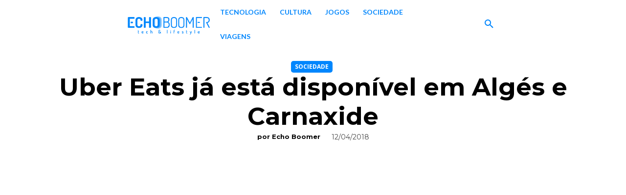

--- FILE ---
content_type: text/html; charset=UTF-8
request_url: https://echoboomer.pt/uber-eats-em-alges-e-carnaxide/
body_size: 65980
content:
<!doctype html >
<html lang="pt-PT" prefix="og: https://ogp.me/ns#">
<head><meta charset="UTF-8" /><script>if(navigator.userAgent.match(/MSIE|Internet Explorer/i)||navigator.userAgent.match(/Trident\/7\..*?rv:11/i)){var href=document.location.href;if(!href.match(/[?&]nowprocket/)){if(href.indexOf("?")==-1){if(href.indexOf("#")==-1){document.location.href=href+"?nowprocket=1"}else{document.location.href=href.replace("#","?nowprocket=1#")}}else{if(href.indexOf("#")==-1){document.location.href=href+"&nowprocket=1"}else{document.location.href=href.replace("#","&nowprocket=1#")}}}}</script><script>(()=>{class RocketLazyLoadScripts{constructor(){this.v="2.0.4",this.userEvents=["keydown","keyup","mousedown","mouseup","mousemove","mouseover","mouseout","touchmove","touchstart","touchend","touchcancel","wheel","click","dblclick","input"],this.attributeEvents=["onblur","onclick","oncontextmenu","ondblclick","onfocus","onmousedown","onmouseenter","onmouseleave","onmousemove","onmouseout","onmouseover","onmouseup","onmousewheel","onscroll","onsubmit"]}async t(){this.i(),this.o(),/iP(ad|hone)/.test(navigator.userAgent)&&this.h(),this.u(),this.l(this),this.m(),this.k(this),this.p(this),this._(),await Promise.all([this.R(),this.L()]),this.lastBreath=Date.now(),this.S(this),this.P(),this.D(),this.O(),this.M(),await this.C(this.delayedScripts.normal),await this.C(this.delayedScripts.defer),await this.C(this.delayedScripts.async),await this.T(),await this.F(),await this.j(),await this.A(),window.dispatchEvent(new Event("rocket-allScriptsLoaded")),this.everythingLoaded=!0,this.lastTouchEnd&&await new Promise(t=>setTimeout(t,500-Date.now()+this.lastTouchEnd)),this.I(),this.H(),this.U(),this.W()}i(){this.CSPIssue=sessionStorage.getItem("rocketCSPIssue"),document.addEventListener("securitypolicyviolation",t=>{this.CSPIssue||"script-src-elem"!==t.violatedDirective||"data"!==t.blockedURI||(this.CSPIssue=!0,sessionStorage.setItem("rocketCSPIssue",!0))},{isRocket:!0})}o(){window.addEventListener("pageshow",t=>{this.persisted=t.persisted,this.realWindowLoadedFired=!0},{isRocket:!0}),window.addEventListener("pagehide",()=>{this.onFirstUserAction=null},{isRocket:!0})}h(){let t;function e(e){t=e}window.addEventListener("touchstart",e,{isRocket:!0}),window.addEventListener("touchend",function i(o){o.changedTouches[0]&&t.changedTouches[0]&&Math.abs(o.changedTouches[0].pageX-t.changedTouches[0].pageX)<10&&Math.abs(o.changedTouches[0].pageY-t.changedTouches[0].pageY)<10&&o.timeStamp-t.timeStamp<200&&(window.removeEventListener("touchstart",e,{isRocket:!0}),window.removeEventListener("touchend",i,{isRocket:!0}),"INPUT"===o.target.tagName&&"text"===o.target.type||(o.target.dispatchEvent(new TouchEvent("touchend",{target:o.target,bubbles:!0})),o.target.dispatchEvent(new MouseEvent("mouseover",{target:o.target,bubbles:!0})),o.target.dispatchEvent(new PointerEvent("click",{target:o.target,bubbles:!0,cancelable:!0,detail:1,clientX:o.changedTouches[0].clientX,clientY:o.changedTouches[0].clientY})),event.preventDefault()))},{isRocket:!0})}q(t){this.userActionTriggered||("mousemove"!==t.type||this.firstMousemoveIgnored?"keyup"===t.type||"mouseover"===t.type||"mouseout"===t.type||(this.userActionTriggered=!0,this.onFirstUserAction&&this.onFirstUserAction()):this.firstMousemoveIgnored=!0),"click"===t.type&&t.preventDefault(),t.stopPropagation(),t.stopImmediatePropagation(),"touchstart"===this.lastEvent&&"touchend"===t.type&&(this.lastTouchEnd=Date.now()),"click"===t.type&&(this.lastTouchEnd=0),this.lastEvent=t.type,t.composedPath&&t.composedPath()[0].getRootNode()instanceof ShadowRoot&&(t.rocketTarget=t.composedPath()[0]),this.savedUserEvents.push(t)}u(){this.savedUserEvents=[],this.userEventHandler=this.q.bind(this),this.userEvents.forEach(t=>window.addEventListener(t,this.userEventHandler,{passive:!1,isRocket:!0})),document.addEventListener("visibilitychange",this.userEventHandler,{isRocket:!0})}U(){this.userEvents.forEach(t=>window.removeEventListener(t,this.userEventHandler,{passive:!1,isRocket:!0})),document.removeEventListener("visibilitychange",this.userEventHandler,{isRocket:!0}),this.savedUserEvents.forEach(t=>{(t.rocketTarget||t.target).dispatchEvent(new window[t.constructor.name](t.type,t))})}m(){const t="return false",e=Array.from(this.attributeEvents,t=>"data-rocket-"+t),i="["+this.attributeEvents.join("],[")+"]",o="[data-rocket-"+this.attributeEvents.join("],[data-rocket-")+"]",s=(e,i,o)=>{o&&o!==t&&(e.setAttribute("data-rocket-"+i,o),e["rocket"+i]=new Function("event",o),e.setAttribute(i,t))};new MutationObserver(t=>{for(const n of t)"attributes"===n.type&&(n.attributeName.startsWith("data-rocket-")||this.everythingLoaded?n.attributeName.startsWith("data-rocket-")&&this.everythingLoaded&&this.N(n.target,n.attributeName.substring(12)):s(n.target,n.attributeName,n.target.getAttribute(n.attributeName))),"childList"===n.type&&n.addedNodes.forEach(t=>{if(t.nodeType===Node.ELEMENT_NODE)if(this.everythingLoaded)for(const i of[t,...t.querySelectorAll(o)])for(const t of i.getAttributeNames())e.includes(t)&&this.N(i,t.substring(12));else for(const e of[t,...t.querySelectorAll(i)])for(const t of e.getAttributeNames())this.attributeEvents.includes(t)&&s(e,t,e.getAttribute(t))})}).observe(document,{subtree:!0,childList:!0,attributeFilter:[...this.attributeEvents,...e]})}I(){this.attributeEvents.forEach(t=>{document.querySelectorAll("[data-rocket-"+t+"]").forEach(e=>{this.N(e,t)})})}N(t,e){const i=t.getAttribute("data-rocket-"+e);i&&(t.setAttribute(e,i),t.removeAttribute("data-rocket-"+e))}k(t){Object.defineProperty(HTMLElement.prototype,"onclick",{get(){return this.rocketonclick||null},set(e){this.rocketonclick=e,this.setAttribute(t.everythingLoaded?"onclick":"data-rocket-onclick","this.rocketonclick(event)")}})}S(t){function e(e,i){let o=e[i];e[i]=null,Object.defineProperty(e,i,{get:()=>o,set(s){t.everythingLoaded?o=s:e["rocket"+i]=o=s}})}e(document,"onreadystatechange"),e(window,"onload"),e(window,"onpageshow");try{Object.defineProperty(document,"readyState",{get:()=>t.rocketReadyState,set(e){t.rocketReadyState=e},configurable:!0}),document.readyState="loading"}catch(t){console.log("WPRocket DJE readyState conflict, bypassing")}}l(t){this.originalAddEventListener=EventTarget.prototype.addEventListener,this.originalRemoveEventListener=EventTarget.prototype.removeEventListener,this.savedEventListeners=[],EventTarget.prototype.addEventListener=function(e,i,o){o&&o.isRocket||!t.B(e,this)&&!t.userEvents.includes(e)||t.B(e,this)&&!t.userActionTriggered||e.startsWith("rocket-")||t.everythingLoaded?t.originalAddEventListener.call(this,e,i,o):(t.savedEventListeners.push({target:this,remove:!1,type:e,func:i,options:o}),"mouseenter"!==e&&"mouseleave"!==e||t.originalAddEventListener.call(this,e,t.savedUserEvents.push,o))},EventTarget.prototype.removeEventListener=function(e,i,o){o&&o.isRocket||!t.B(e,this)&&!t.userEvents.includes(e)||t.B(e,this)&&!t.userActionTriggered||e.startsWith("rocket-")||t.everythingLoaded?t.originalRemoveEventListener.call(this,e,i,o):t.savedEventListeners.push({target:this,remove:!0,type:e,func:i,options:o})}}J(t,e){this.savedEventListeners=this.savedEventListeners.filter(i=>{let o=i.type,s=i.target||window;return e!==o||t!==s||(this.B(o,s)&&(i.type="rocket-"+o),this.$(i),!1)})}H(){EventTarget.prototype.addEventListener=this.originalAddEventListener,EventTarget.prototype.removeEventListener=this.originalRemoveEventListener,this.savedEventListeners.forEach(t=>this.$(t))}$(t){t.remove?this.originalRemoveEventListener.call(t.target,t.type,t.func,t.options):this.originalAddEventListener.call(t.target,t.type,t.func,t.options)}p(t){let e;function i(e){return t.everythingLoaded?e:e.split(" ").map(t=>"load"===t||t.startsWith("load.")?"rocket-jquery-load":t).join(" ")}function o(o){function s(e){const s=o.fn[e];o.fn[e]=o.fn.init.prototype[e]=function(){return this[0]===window&&t.userActionTriggered&&("string"==typeof arguments[0]||arguments[0]instanceof String?arguments[0]=i(arguments[0]):"object"==typeof arguments[0]&&Object.keys(arguments[0]).forEach(t=>{const e=arguments[0][t];delete arguments[0][t],arguments[0][i(t)]=e})),s.apply(this,arguments),this}}if(o&&o.fn&&!t.allJQueries.includes(o)){const e={DOMContentLoaded:[],"rocket-DOMContentLoaded":[]};for(const t in e)document.addEventListener(t,()=>{e[t].forEach(t=>t())},{isRocket:!0});o.fn.ready=o.fn.init.prototype.ready=function(i){function s(){parseInt(o.fn.jquery)>2?setTimeout(()=>i.bind(document)(o)):i.bind(document)(o)}return"function"==typeof i&&(t.realDomReadyFired?!t.userActionTriggered||t.fauxDomReadyFired?s():e["rocket-DOMContentLoaded"].push(s):e.DOMContentLoaded.push(s)),o([])},s("on"),s("one"),s("off"),t.allJQueries.push(o)}e=o}t.allJQueries=[],o(window.jQuery),Object.defineProperty(window,"jQuery",{get:()=>e,set(t){o(t)}})}P(){const t=new Map;document.write=document.writeln=function(e){const i=document.currentScript,o=document.createRange(),s=i.parentElement;let n=t.get(i);void 0===n&&(n=i.nextSibling,t.set(i,n));const c=document.createDocumentFragment();o.setStart(c,0),c.appendChild(o.createContextualFragment(e)),s.insertBefore(c,n)}}async R(){return new Promise(t=>{this.userActionTriggered?t():this.onFirstUserAction=t})}async L(){return new Promise(t=>{document.addEventListener("DOMContentLoaded",()=>{this.realDomReadyFired=!0,t()},{isRocket:!0})})}async j(){return this.realWindowLoadedFired?Promise.resolve():new Promise(t=>{window.addEventListener("load",t,{isRocket:!0})})}M(){this.pendingScripts=[];this.scriptsMutationObserver=new MutationObserver(t=>{for(const e of t)e.addedNodes.forEach(t=>{"SCRIPT"!==t.tagName||t.noModule||t.isWPRocket||this.pendingScripts.push({script:t,promise:new Promise(e=>{const i=()=>{const i=this.pendingScripts.findIndex(e=>e.script===t);i>=0&&this.pendingScripts.splice(i,1),e()};t.addEventListener("load",i,{isRocket:!0}),t.addEventListener("error",i,{isRocket:!0}),setTimeout(i,1e3)})})})}),this.scriptsMutationObserver.observe(document,{childList:!0,subtree:!0})}async F(){await this.X(),this.pendingScripts.length?(await this.pendingScripts[0].promise,await this.F()):this.scriptsMutationObserver.disconnect()}D(){this.delayedScripts={normal:[],async:[],defer:[]},document.querySelectorAll("script[type$=rocketlazyloadscript]").forEach(t=>{t.hasAttribute("data-rocket-src")?t.hasAttribute("async")&&!1!==t.async?this.delayedScripts.async.push(t):t.hasAttribute("defer")&&!1!==t.defer||"module"===t.getAttribute("data-rocket-type")?this.delayedScripts.defer.push(t):this.delayedScripts.normal.push(t):this.delayedScripts.normal.push(t)})}async _(){await this.L();let t=[];document.querySelectorAll("script[type$=rocketlazyloadscript][data-rocket-src]").forEach(e=>{let i=e.getAttribute("data-rocket-src");if(i&&!i.startsWith("data:")){i.startsWith("//")&&(i=location.protocol+i);try{const o=new URL(i).origin;o!==location.origin&&t.push({src:o,crossOrigin:e.crossOrigin||"module"===e.getAttribute("data-rocket-type")})}catch(t){}}}),t=[...new Map(t.map(t=>[JSON.stringify(t),t])).values()],this.Y(t,"preconnect")}async G(t){if(await this.K(),!0!==t.noModule||!("noModule"in HTMLScriptElement.prototype))return new Promise(e=>{let i;function o(){(i||t).setAttribute("data-rocket-status","executed"),e()}try{if(navigator.userAgent.includes("Firefox/")||""===navigator.vendor||this.CSPIssue)i=document.createElement("script"),[...t.attributes].forEach(t=>{let e=t.nodeName;"type"!==e&&("data-rocket-type"===e&&(e="type"),"data-rocket-src"===e&&(e="src"),i.setAttribute(e,t.nodeValue))}),t.text&&(i.text=t.text),t.nonce&&(i.nonce=t.nonce),i.hasAttribute("src")?(i.addEventListener("load",o,{isRocket:!0}),i.addEventListener("error",()=>{i.setAttribute("data-rocket-status","failed-network"),e()},{isRocket:!0}),setTimeout(()=>{i.isConnected||e()},1)):(i.text=t.text,o()),i.isWPRocket=!0,t.parentNode.replaceChild(i,t);else{const i=t.getAttribute("data-rocket-type"),s=t.getAttribute("data-rocket-src");i?(t.type=i,t.removeAttribute("data-rocket-type")):t.removeAttribute("type"),t.addEventListener("load",o,{isRocket:!0}),t.addEventListener("error",i=>{this.CSPIssue&&i.target.src.startsWith("data:")?(console.log("WPRocket: CSP fallback activated"),t.removeAttribute("src"),this.G(t).then(e)):(t.setAttribute("data-rocket-status","failed-network"),e())},{isRocket:!0}),s?(t.fetchPriority="high",t.removeAttribute("data-rocket-src"),t.src=s):t.src="data:text/javascript;base64,"+window.btoa(unescape(encodeURIComponent(t.text)))}}catch(i){t.setAttribute("data-rocket-status","failed-transform"),e()}});t.setAttribute("data-rocket-status","skipped")}async C(t){const e=t.shift();return e?(e.isConnected&&await this.G(e),this.C(t)):Promise.resolve()}O(){this.Y([...this.delayedScripts.normal,...this.delayedScripts.defer,...this.delayedScripts.async],"preload")}Y(t,e){this.trash=this.trash||[];let i=!0;var o=document.createDocumentFragment();t.forEach(t=>{const s=t.getAttribute&&t.getAttribute("data-rocket-src")||t.src;if(s&&!s.startsWith("data:")){const n=document.createElement("link");n.href=s,n.rel=e,"preconnect"!==e&&(n.as="script",n.fetchPriority=i?"high":"low"),t.getAttribute&&"module"===t.getAttribute("data-rocket-type")&&(n.crossOrigin=!0),t.crossOrigin&&(n.crossOrigin=t.crossOrigin),t.integrity&&(n.integrity=t.integrity),t.nonce&&(n.nonce=t.nonce),o.appendChild(n),this.trash.push(n),i=!1}}),document.head.appendChild(o)}W(){this.trash.forEach(t=>t.remove())}async T(){try{document.readyState="interactive"}catch(t){}this.fauxDomReadyFired=!0;try{await this.K(),this.J(document,"readystatechange"),document.dispatchEvent(new Event("rocket-readystatechange")),await this.K(),document.rocketonreadystatechange&&document.rocketonreadystatechange(),await this.K(),this.J(document,"DOMContentLoaded"),document.dispatchEvent(new Event("rocket-DOMContentLoaded")),await this.K(),this.J(window,"DOMContentLoaded"),window.dispatchEvent(new Event("rocket-DOMContentLoaded"))}catch(t){console.error(t)}}async A(){try{document.readyState="complete"}catch(t){}try{await this.K(),this.J(document,"readystatechange"),document.dispatchEvent(new Event("rocket-readystatechange")),await this.K(),document.rocketonreadystatechange&&document.rocketonreadystatechange(),await this.K(),this.J(window,"load"),window.dispatchEvent(new Event("rocket-load")),await this.K(),window.rocketonload&&window.rocketonload(),await this.K(),this.allJQueries.forEach(t=>t(window).trigger("rocket-jquery-load")),await this.K(),this.J(window,"pageshow");const t=new Event("rocket-pageshow");t.persisted=this.persisted,window.dispatchEvent(t),await this.K(),window.rocketonpageshow&&window.rocketonpageshow({persisted:this.persisted})}catch(t){console.error(t)}}async K(){Date.now()-this.lastBreath>45&&(await this.X(),this.lastBreath=Date.now())}async X(){return document.hidden?new Promise(t=>setTimeout(t)):new Promise(t=>requestAnimationFrame(t))}B(t,e){return e===document&&"readystatechange"===t||(e===document&&"DOMContentLoaded"===t||(e===window&&"DOMContentLoaded"===t||(e===window&&"load"===t||e===window&&"pageshow"===t)))}static run(){(new RocketLazyLoadScripts).t()}}RocketLazyLoadScripts.run()})();</script>
    
    <title>Uber Eats finalmente disponível em Algés e Carnaxide</title>
<link data-rocket-preload as="style" href="https://fonts.googleapis.com/css?family=Oswald%3A400%2C500%2C600%2C700%7COpen%20Sans%3A400%2C600%2C700%2C500%7CLato%3A400%2C500%2C600%2C700%7CNunito%3A400%2C500%2C600%2C700%7CRoboto%3A400%2C600%2C700%2C500%7COswald%3A700%2C400%7CLato%3A700%2C400%2C800%2C500%7CRoboto%3A900%2C400%7CMontserrat%3A500%2C400%2C700%7COpen%20Sans%3A700%2C400&#038;display=swap" rel="preload">
<link href="https://fonts.googleapis.com/css?family=Oswald%3A400%2C500%2C600%2C700%7COpen%20Sans%3A400%2C600%2C700%2C500%7CLato%3A400%2C500%2C600%2C700%7CNunito%3A400%2C500%2C600%2C700%7CRoboto%3A400%2C600%2C700%2C500%7COswald%3A700%2C400%7CLato%3A700%2C400%2C800%2C500%7CRoboto%3A900%2C400%7CMontserrat%3A500%2C400%2C700%7COpen%20Sans%3A700%2C400&#038;display=swap" media="print" onload="this.media=&#039;all&#039;" rel="stylesheet">
<noscript><link rel="stylesheet" href="https://fonts.googleapis.com/css?family=Oswald%3A400%2C500%2C600%2C700%7COpen%20Sans%3A400%2C600%2C700%2C500%7CLato%3A400%2C500%2C600%2C700%7CNunito%3A400%2C500%2C600%2C700%7CRoboto%3A400%2C600%2C700%2C500%7COswald%3A700%2C400%7CLato%3A700%2C400%2C800%2C500%7CRoboto%3A900%2C400%7CMontserrat%3A500%2C400%2C700%7COpen%20Sans%3A700%2C400&#038;display=swap"></noscript>
<style id="rocket-critical-css">ul{box-sizing:border-box}:root{--wp--preset--font-size--normal:16px;--wp--preset--font-size--huge:42px}body .tdc-font-oi{display:inline-block}body .tdc-font-oi:before{vertical-align:middle}@font-face{font-family:'Icons';src:url(https://echoboomer.pt/wp-content/plugins/td-composer/assets/fonts/open-iconic/open-iconic.eot);src:url(https://echoboomer.pt/wp-content/plugins/td-composer/assets/fonts/open-iconic/open-iconic.eot?#iconic-sm) format('embedded-opentype'),url(https://echoboomer.pt/wp-content/plugins/td-composer/assets/fonts/open-iconic/open-iconic.woff) format('woff'),url(https://echoboomer.pt/wp-content/plugins/td-composer/assets/fonts/open-iconic/open-iconic.ttf) format('truetype'),url(https://echoboomer.pt/wp-content/plugins/td-composer/assets/fonts/open-iconic/open-iconic.otf) format('opentype'),url(https://echoboomer.pt/wp-content/plugins/td-composer/assets/fonts/open-iconic/open-iconic.svg#iconic-sm) format('svg');font-weight:normal;font-style:normal;font-display:swap}.tdc-font-oi:before{font-family:'Icons';speak:none;line-height:1;vertical-align:baseline;font-weight:normal;font-style:normal;-webkit-font-smoothing:antialiased;-moz-osx-font-smoothing:grayscale}.tdc-font-oi:empty:before{width:1em;text-align:center;box-sizing:content-box}.tdc-font-oi-play-circle:before{content:'\e0a9'}:root{--td_theme_color:#4db2ec;--td_grid_border_color:#ededed;--td_black:#222;--td_text_color:#111;--td_default_google_font_1:'Open Sans', 'Open Sans Regular', sans-serif;--td_default_google_font_2:'Roboto', sans-serif}html{font-family:sans-serif;-ms-text-size-adjust:100%;-webkit-text-size-adjust:100%}body{margin:0}article{display:block}a{background-color:transparent}img{border:0}button,input,textarea{color:inherit;font:inherit;margin:0}button{overflow:visible}button{text-transform:none}button{-webkit-appearance:button}button::-moz-focus-inner,input::-moz-focus-inner{border:0;padding:0}input{line-height:normal}textarea{overflow:auto}*{-webkit-box-sizing:border-box;-moz-box-sizing:border-box;box-sizing:border-box}*:before,*:after{-webkit-box-sizing:border-box;-moz-box-sizing:border-box;box-sizing:border-box}img{max-width:100%;height:auto}.td-main-content-wrap{background-color:#fff}.tdc-row{width:1068px;margin-right:auto;margin-left:auto}.tdc-row:before,.tdc-row:after{display:table;content:'';line-height:0}.tdc-row:after{clear:both}.tdc-row[class*="stretch_row"]>.td-pb-row>.td-element-style{width:100vw!important;left:50%!important;transform:translateX(-50%)!important}@media (max-width:767px){.td-pb-row>.td-element-style{width:100vw!important;left:50%!important;transform:translateX(-50%)!important}}.tdc-row.stretch_row_1200{width:auto!important;max-width:1240px}@media (min-width:768px) and (max-width:1018px){.tdc-row.stretch_row_1200>.td-pb-row{margin-right:0;margin-left:0}}@media (min-width:1141px){.tdc-row.stretch_row_1200{padding-left:24px;padding-right:24px}}@media (min-width:1019px) and (max-width:1140px){.tdc-row.stretch_row_1200{padding-left:20px;padding-right:20px}}.tdc-row.stretch_row_content_no_space{width:100%!important}.tdc-row.stretch_row_content_no_space>.td-pb-row{margin-left:0;margin-right:0}@media (max-width:767px){.tdc-row.td-stretch-content{padding-left:20px;padding-right:20px}}.td-pb-row{*zoom:1;margin-right:-24px;margin-left:-24px;position:relative}.td-pb-row:before,.td-pb-row:after{display:table;content:''}.td-pb-row:after{clear:both}.td-pb-row [class*="td-pb-span"]{display:block;min-height:1px;float:left;padding-right:24px;padding-left:24px;position:relative}@media (min-width:1019px) and (max-width:1140px){.td-pb-row [class*="td-pb-span"]{padding-right:20px;padding-left:20px}}@media (min-width:768px) and (max-width:1018px){.td-pb-row [class*="td-pb-span"]{padding-right:14px;padding-left:14px}}@media (max-width:767px){.td-pb-row [class*="td-pb-span"]{padding-right:0;padding-left:0;float:none;width:100%}}.td-pb-span3{width:25%}.td-pb-span6{width:50%}.td-pb-span12{width:100%}.wpb_row{margin-bottom:0}@media (min-width:1019px) and (max-width:1140px){.tdc-row{width:980px}.td-pb-row{margin-right:-20px;margin-left:-20px}}@media (min-width:768px) and (max-width:1018px){.tdc-row{width:740px}.td-pb-row{margin-right:-14px;margin-left:-14px}}@media (max-width:767px){.tdc-row{width:100%;padding-left:20px;padding-right:20px}.td-pb-row{width:100%;margin-left:0;margin-right:0}}@media (min-width:768px){.td-drop-down-search .td-search-form{margin:20px}}#td-outer-wrap{overflow:hidden}@media (max-width:767px){#td-outer-wrap{margin:auto;width:100%;-webkit-transform-origin:50% 200px 0;transform-origin:50% 200px 0}}.td-menu-background{background-repeat:var(--td_mobile_background_repeat, no-repeat);background-size:var(--td_mobile_background_size, cover);background-position:var(--td_mobile_background_size, center top);position:fixed;top:0;display:block;width:100%;height:113%;z-index:9999;visibility:hidden;transform:translate3d(-100%,0,0);-webkit-transform:translate3d(-100%,0,0)}.td-menu-background:before{content:'';width:100%;height:100%;position:absolute;top:0;left:0;opacity:0.98;background:#313b45;background:-webkit-gradient(left top,left bottom,color-stop(0%,var(--td_mobile_gradient_one_mob, #313b45)),color-stop(100%,var(--td_mobile_gradient_two_mob, #3393b8)));background:linear-gradient(to bottom,var(--td_mobile_gradient_one_mob, #313b45) 0%,var(--td_mobile_gradient_two_mob, #3393b8) 100%);filter:progid:DXImageTransform.Microsoft.gradient(startColorstr='var(--td_mobile_gradient_one_mob, #313b45)', endColorstr='var(--td_mobile_gradient_two_mob, #3393b8)', GradientType=0)}#td-mobile-nav{padding:0;position:fixed;width:100%;height:calc(100% + 1px);top:0;z-index:9999;visibility:hidden;transform:translate3d(-99%,0,0);-webkit-transform:translate3d(-99%,0,0);left:-1%;font-family:-apple-system,".SFNSText-Regular","San Francisco","Roboto","Segoe UI","Helvetica Neue","Lucida Grande",sans-serif}#td-mobile-nav{height:1px;overflow:hidden}#td-mobile-nav .td-menu-socials{padding:0 65px 0 20px;overflow:hidden;height:60px}#td-mobile-nav .td-social-icon-wrap{margin:20px 5px 0 0;display:inline-block}#td-mobile-nav .td-social-icon-wrap i{border:none;background-color:transparent;font-size:14px;width:40px;height:40px;line-height:38px;color:var(--td_mobile_text_color, #ffffff);vertical-align:middle}#td-mobile-nav .td-social-icon-wrap .td-icon-instagram{font-size:16px}.td-mobile-close{position:absolute;right:1px;top:0;z-index:1000}.td-mobile-close .td-icon-close-mobile{height:70px;width:70px;line-height:70px;font-size:21px;color:var(--td_mobile_text_color, #ffffff);top:4px;position:relative}.td-mobile-content{padding:20px 20px 0}.td-mobile-container{padding-bottom:20px;position:relative}.td-mobile-content ul{list-style:none;margin:0;padding:0}.td-mobile-content li{float:none;margin-left:0;-webkit-touch-callout:none}.td-mobile-content li a{display:block;line-height:21px;font-size:21px;color:var(--td_mobile_text_color, #ffffff);margin-left:0;padding:12px 30px 12px 12px;font-weight:bold}.td-mobile-content .td-icon-menu-right{display:none;position:absolute;top:10px;right:-4px;z-index:1000;font-size:14px;padding:6px 12px;float:right;color:var(--td_mobile_text_color, #ffffff);-webkit-transform-origin:50% 48% 0px;transform-origin:50% 48% 0px;transform:rotate(-90deg);-webkit-transform:rotate(-90deg)}.td-mobile-content .td-icon-menu-right:before{content:'\e83d'}.td-mobile-content .sub-menu{max-height:0;overflow:hidden;opacity:0}.td-mobile-content .sub-menu a{padding:9px 26px 9px 36px!important;line-height:19px;font-size:16px;font-weight:normal}.td-mobile-content .menu-item-has-children a{width:100%;z-index:1}.td-mobile-container{opacity:1}.td-search-wrap-mob{padding:0;position:absolute;width:100%;height:auto;top:0;text-align:center;z-index:9999;visibility:hidden;color:var(--td_mobile_text_color, #ffffff);font-family:-apple-system,".SFNSText-Regular","San Francisco","Roboto","Segoe UI","Helvetica Neue","Lucida Grande",sans-serif}.td-search-wrap-mob .td-drop-down-search{opacity:0;visibility:hidden;-webkit-backface-visibility:hidden;position:relative}.td-search-wrap-mob #td-header-search-mob{color:var(--td_mobile_text_color, #ffffff);font-weight:bold;font-size:26px;height:40px;line-height:36px;border:0;background:transparent;outline:0;margin:8px 0;padding:0;text-align:center}.td-search-wrap-mob .td-search-input{margin:0 5%;position:relative}.td-search-wrap-mob .td-search-input span{opacity:0.8;font-size:12px}.td-search-wrap-mob .td-search-input:before,.td-search-wrap-mob .td-search-input:after{content:'';position:absolute;display:block;width:100%;height:1px;background-color:var(--td_mobile_text_color, #ffffff);bottom:0;left:0;opacity:0.2}.td-search-wrap-mob .td-search-input:after{opacity:0.8;transform:scaleX(0);-webkit-transform:scaleX(0)}.td-search-wrap-mob .td-search-form{margin-bottom:30px}.td-search-background{background-repeat:no-repeat;background-size:cover;background-position:center top;position:fixed;top:0;display:block;width:100%;height:113%;z-index:9999;transform:translate3d(100%,0,0);-webkit-transform:translate3d(100%,0,0);visibility:hidden}.td-search-background:before{content:'';width:100%;height:100%;position:absolute;top:0;left:0;opacity:0.98;background:#313b45;background:-webkit-gradient(left top,left bottom,color-stop(0%,var(--td_mobile_gradient_one_mob, #313b45)),color-stop(100%,var(--td_mobile_gradient_two_mob, #3393b8)));background:linear-gradient(to bottom,var(--td_mobile_gradient_one_mob, #313b45) 0%,var(--td_mobile_gradient_two_mob, #3393b8) 100%);filter:progid:DXImageTransform.Microsoft.gradient(startColorstr='var(--td_mobile_gradient_one_mob, #313b45)', endColorstr='var(--td_mobile_gradient_two_mob, #3393b8)', GradientType=0)}.td-search-close{text-align:right;z-index:1000}.td-search-close .td-icon-close-mobile{height:70px;width:70px;line-height:70px;font-size:21px;color:var(--td_mobile_text_color, #ffffff);position:relative;top:4px;right:0}body{font-family:Verdana,BlinkMacSystemFont,-apple-system,"Segoe UI",Roboto,Oxygen,Ubuntu,Cantarell,"Open Sans","Helvetica Neue",sans-serif;font-size:14px;line-height:21px}p{margin-top:0;margin-bottom:21px}a{color:var(--td_theme_color, #4db2ec);text-decoration:none}ul{padding:0}ul li{line-height:24px;margin-left:21px}h1{font-family:var(--td_default_google_font_2, 'Roboto', sans-serif);color:var(--td_text_color, #111111);font-weight:400;margin:6px 0}h1{font-size:32px;line-height:40px;margin-top:33px;margin-bottom:23px}textarea{font-size:12px;line-height:21px;color:#444;border:1px solid #e1e1e1;width:100%;max-width:100%;height:168px;min-height:168px;padding:6px 9px}@media (max-width:767px){textarea{font-size:16px}}input[type=text]{font-size:12px;line-height:21px;color:#444;border:1px solid #e1e1e1;width:100%;max-width:100%;height:34px;padding:3px 9px}@media (max-width:767px){input[type=text]{font-size:16px}}.td-main-content-wrap{padding-bottom:40px}@media (max-width:767px){.td-main-content-wrap{padding-bottom:26px}}.post{background-color:var(--td_container_transparent, #ffffff)}#cancel-comment-reply-link{font-size:12px;font-weight:400;color:var(--td_text_color, #111111);margin-left:10px}.comment-form .td-warning-comment,.comment-form .td-warning-author,.comment-form .td-warning-email,.comment-form .td-warning-email-error{display:none}.comment-form textarea{display:block}@font-face{font-family:'newspaper';src:url(https://echoboomer.pt/wp-content/themes/Newspaper/images/icons/newspaper.eot?24);src:url(https://echoboomer.pt/wp-content/themes/Newspaper/images/icons/newspaper.eot?24#iefix) format('embedded-opentype'),url(https://echoboomer.pt/wp-content/themes/Newspaper/images/icons/newspaper.woff?24) format('woff'),url(https://echoboomer.pt/wp-content/themes/Newspaper/images/icons/newspaper.ttf?24) format('truetype'),url(https://echoboomer.pt/wp-content/themes/Newspaper/images/icons/newspaper.svg?24#newspaper) format('svg');font-weight:normal;font-style:normal;font-display:swap}[class^="td-icon-"]:before,[class*=" td-icon-"]:before{font-family:'newspaper';speak:none;font-style:normal;font-weight:normal;font-variant:normal;text-transform:none;line-height:1;text-align:center;-webkit-font-smoothing:antialiased;-moz-osx-font-smoothing:grayscale}[class*="td-icon-"]{line-height:1;text-align:center;display:inline-block}.td-icon-right-arrow:before{content:'\e808'}.td-icon-menu-up:before{content:'\e809'}.td-icon-search:before{content:'\e80a'}.td-icon-menu-right:before{content:'\e80d'}.td-icon-facebook:before{content:'\e818'}.td-icon-instagram:before{content:'\e81d'}.td-icon-close-mobile:before{content:'\e900'}.tdc_zone{margin:0}.td-main-content-wrap .tdc_zone{z-index:0}.td-header-template-wrap{z-index:100}.td-header-desktop-wrap{width:100%}.td_block_wrap{margin-bottom:48px;position:relative;clear:both}@media (max-width:767px){.td_block_wrap{margin-bottom:32px}}.td-fix-index{transform:translateZ(0);-webkit-transform:translateZ(0)}.tdb-template .td-main-content-wrap{padding-bottom:0}button::-moz-focus-inner{padding:0;border:0}.td-container-wrap{background-color:var(--td_container_transparent, #ffffff);margin-left:auto;margin-right:auto}.td-scroll-up{position:fixed;bottom:4px;right:5px;z-index:9999}.td-scroll-up[data-style="style1"]{display:none;width:40px;height:40px;background-color:var(--td_theme_color, #4db2ec);transform:translate3d(0,70px,0)}.td-scroll-up[data-style="style1"] .td-icon-menu-up{position:relative;color:#fff;font-size:20px;display:block;text-align:center;width:40px;top:7px}.wpb_button{display:inline-block;font-family:var(--td_default_google_font_1, 'Open Sans', 'Open Sans Regular', sans-serif);font-weight:600;line-height:24px;text-shadow:none;border:none;border-radius:0;margin-bottom:21px}.td-element-style{position:absolute;z-index:0;width:100%;height:100%;top:0;bottom:0;left:0;right:0;overflow:hidden}</style>
    <meta name="viewport" content="width=device-width, initial-scale=1.0">
    <link rel="pingback" href="https://echoboomer.pt/xmlrpc.php" />
    	<style>img:is([sizes="auto" i], [sizes^="auto," i]) { contain-intrinsic-size: 3000px 1500px }</style>
	<link rel="icon" type="image/png" href="https://echoboomer.pt/wp-content/uploads/2019/12/favicon-echoboomer-branco.png.webp"><meta name="theme-color" content="#ffffff"><link rel="apple-touch-icon" sizes="76x76" href="https://echoboomer.pt/wp-content/uploads/2019/12/favicon-echoboomer-branco.png.webp"/><link rel="apple-touch-icon" sizes="120x120" href="https://echoboomer.pt/wp-content/uploads/2019/12/favicon-echoboomer-branco.png.webp"/><link rel="apple-touch-icon" sizes="152x152" href="https://echoboomer.pt/wp-content/uploads/2019/12/favicon-echoboomer-branco.png.webp"/><link rel="apple-touch-icon" sizes="114x114" href="https://echoboomer.pt/wp-content/uploads/2019/12/favicon-echoboomer-branco.png.webp"/><link rel="apple-touch-icon" sizes="144x144" href="https://echoboomer.pt/wp-content/uploads/2019/12/favicon-echoboomer-branco.png.webp"/>
<!-- Search Engine Optimization by Rank Math PRO - https://rankmath.com/ -->
<meta name="description" content="O Uber Eats - aplicação de entrega de comida ao domicílio da Uber - está agora disponível em Algés, Linda-a-Velha, Miraflores, Alfragide e Carnaxide."/>
<meta name="robots" content="follow, index, max-snippet:-1, max-video-preview:-1, max-image-preview:large"/>
<link rel="canonical" href="https://echoboomer.pt/uber-eats-em-alges-e-carnaxide/" />
<meta property="og:locale" content="pt_PT" />
<meta property="og:type" content="article" />
<meta property="og:title" content="Uber Eats finalmente disponível em Algés e Carnaxide" />
<meta property="og:description" content="O Uber Eats - aplicação de entrega de comida ao domicílio da Uber - está agora disponível em Algés, Linda-a-Velha, Miraflores, Alfragide e Carnaxide." />
<meta property="og:url" content="https://echoboomer.pt/uber-eats-em-alges-e-carnaxide/" />
<meta property="og:site_name" content="Echo Boomer" />
<meta property="article:publisher" content="https://www.facebook.com/EchoBoomerPT" />
<meta property="article:author" content="https://www.facebook.com/EchoBoomerPT" />
<meta property="article:tag" content="Algés" />
<meta property="article:tag" content="Carnaxide" />
<meta property="article:tag" content="Uber Eats" />
<meta property="article:section" content="Sociedade" />
<meta property="og:updated_time" content="2024-11-02T12:23:09+00:00" />
<meta property="fb:app_id" content="338161206695338" />
<meta property="og:image" content="https://echoboomer.pt/wp-content/uploads/2018/04/ubereats-alges-carnaxide-destaque-echoboomer.jpg" />
<meta property="og:image:secure_url" content="https://echoboomer.pt/wp-content/uploads/2018/04/ubereats-alges-carnaxide-destaque-echoboomer.jpg" />
<meta property="og:image:width" content="1280" />
<meta property="og:image:height" content="720" />
<meta property="og:image:alt" content="Uber Eats" />
<meta property="og:image:type" content="image/jpeg" />
<meta property="article:published_time" content="2018-04-12T12:30:15+01:00" />
<meta property="article:modified_time" content="2024-11-02T12:23:09+00:00" />
<meta name="twitter:card" content="summary_large_image" />
<meta name="twitter:title" content="Uber Eats finalmente disponível em Algés e Carnaxide" />
<meta name="twitter:description" content="O Uber Eats - aplicação de entrega de comida ao domicílio da Uber - está agora disponível em Algés, Linda-a-Velha, Miraflores, Alfragide e Carnaxide." />
<meta name="twitter:site" content="@echoboomerpt" />
<meta name="twitter:creator" content="@echoboomerpt" />
<meta name="twitter:image" content="https://echoboomer.pt/wp-content/uploads/2018/04/ubereats-alges-carnaxide-destaque-echoboomer.jpg" />
<meta name="twitter:label1" content="Written by" />
<meta name="twitter:data1" content="Echo Boomer" />
<meta name="twitter:label2" content="Time to read" />
<meta name="twitter:data2" content="Less than a minute" />
<script type="application/ld+json" class="rank-math-schema-pro">{"@context":"https://schema.org","@graph":[{"@type":"Organization","@id":"https://echoboomer.pt/#organization","name":"Echo Boomer","url":"https://echoboomer.pt","sameAs":["https://www.facebook.com/EchoBoomerPT","https://twitter.com/echoboomerpt"],"email":"geral@echoboomer.pt","logo":{"@type":"ImageObject","@id":"https://echoboomer.pt/#logo","url":"https://echoboomer.pt/wp-content/uploads/2018/07/Header-Echoboomer.png","contentUrl":"https://echoboomer.pt/wp-content/uploads/2018/07/Header-Echoboomer.png","caption":"Echo Boomer","inLanguage":"pt-PT","width":"300","height":"90"}},{"@type":"WebSite","@id":"https://echoboomer.pt/#website","url":"https://echoboomer.pt","name":"Echo Boomer","publisher":{"@id":"https://echoboomer.pt/#organization"},"inLanguage":"pt-PT"},{"@type":"ImageObject","@id":"https://echoboomer.pt/wp-content/uploads/2018/04/ubereats-alges-carnaxide-destaque-echoboomer.jpg","url":"https://echoboomer.pt/wp-content/uploads/2018/04/ubereats-alges-carnaxide-destaque-echoboomer.jpg","width":"1280","height":"720","caption":"Uber Eats","inLanguage":"pt-PT"},{"@type":"WebPage","@id":"https://echoboomer.pt/uber-eats-em-alges-e-carnaxide/#webpage","url":"https://echoboomer.pt/uber-eats-em-alges-e-carnaxide/","name":"Uber Eats finalmente dispon\u00edvel em Alg\u00e9s e Carnaxide","datePublished":"2018-04-12T12:30:15+01:00","dateModified":"2024-11-02T12:23:09+00:00","isPartOf":{"@id":"https://echoboomer.pt/#website"},"primaryImageOfPage":{"@id":"https://echoboomer.pt/wp-content/uploads/2018/04/ubereats-alges-carnaxide-destaque-echoboomer.jpg"},"inLanguage":"pt-PT"},{"@type":"Person","@id":"https://echoboomer.pt/author/echoboomer/","name":"Echo Boomer","description":"Sou o bot de servi\u00e7o do Echo Boomer e dedico-me ao conte\u00fado mais generalista.","url":"https://echoboomer.pt/author/echoboomer/","image":{"@type":"ImageObject","@id":"https://secure.gravatar.com/avatar/7e2ee015226ee772687f334bfde3a09abba8807626c90a04bbe92353baed8645?s=96&amp;d=mm&amp;r=g","url":"https://secure.gravatar.com/avatar/7e2ee015226ee772687f334bfde3a09abba8807626c90a04bbe92353baed8645?s=96&amp;d=mm&amp;r=g","caption":"Echo Boomer","inLanguage":"pt-PT"},"sameAs":["https://www.facebook.com/EchoBoomerPT"],"worksFor":{"@id":"https://echoboomer.pt/#organization"}},{"@type":"NewsArticle","headline":"Uber Eats finalmente dispon\u00edvel em Alg\u00e9s e Carnaxide","keywords":"Uber Eats","datePublished":"2018-04-12T12:30:15+01:00","dateModified":"2024-11-02T12:23:09+00:00","author":{"@id":"https://echoboomer.pt/author/echoboomer/","name":"Echo Boomer"},"publisher":{"@id":"https://echoboomer.pt/#organization"},"description":"O Uber Eats - aplica\u00e7\u00e3o de entrega de comida ao domic\u00edlio da Uber - est\u00e1 agora dispon\u00edvel em Alg\u00e9s, Linda-a-Velha, Miraflores, Alfragide e Carnaxide.","copyrightYear":"2024","copyrightHolder":{"@id":"https://echoboomer.pt/#organization"},"name":"Uber Eats finalmente dispon\u00edvel em Alg\u00e9s e Carnaxide","@id":"https://echoboomer.pt/uber-eats-em-alges-e-carnaxide/#richSnippet","isPartOf":{"@id":"https://echoboomer.pt/uber-eats-em-alges-e-carnaxide/#webpage"},"image":{"@id":"https://echoboomer.pt/wp-content/uploads/2018/04/ubereats-alges-carnaxide-destaque-echoboomer.jpg"},"inLanguage":"pt-PT","mainEntityOfPage":{"@id":"https://echoboomer.pt/uber-eats-em-alges-e-carnaxide/#webpage"}}]}</script>
<!-- /Rank Math WordPress SEO plugin -->

<link rel='dns-prefetch' href='//fonts.googleapis.com' />
<link href='https://fonts.gstatic.com' crossorigin rel='preconnect' />
<link rel="alternate" type="application/rss+xml" title="Echo Boomer &raquo; Feed" href="https://echoboomer.pt/feed/" />
<link rel="alternate" type="application/rss+xml" title="Echo Boomer &raquo; Feed de comentários" href="https://echoboomer.pt/comments/feed/" />
<link rel="alternate" type="application/rss+xml" title="Feed de comentários de Echo Boomer &raquo; Uber Eats já está disponível em Algés e Carnaxide" href="https://echoboomer.pt/uber-eats-em-alges-e-carnaxide/feed/" />
<!-- echoboomer.pt is managing ads with Advanced Ads 2.0.12 – https://wpadvancedads.com/ --><!--noptimize--><script type="rocketlazyloadscript" id="echob-ready">
			/**
 * Wait for the page to be ready before firing JS.
 *
 * @param {function} callback - A callable function to be executed.
 * @param {string} [requestedState=complete] - document.readyState to wait for. Defaults to 'complete', can be 'interactive'.
 */
window.advanced_ads_ready = function ( callback, requestedState ) {
	requestedState = requestedState || 'complete';
	var checkState = function ( state ) {
		return requestedState === 'interactive' ? state !== 'loading' : state === 'complete';
	};

	// If we have reached the correct state, fire the callback.
	if ( checkState( document.readyState ) ) {
		callback();
		return;
	}
	// We are not yet in the correct state, attach an event handler, only fire once if the requested state is 'interactive'.
	document.addEventListener( 'readystatechange', function ( event ) {
		if ( checkState( event.target.readyState ) ) {
			callback();
		}
	}, {once: requestedState === 'interactive'} );
};

window.advanced_ads_ready_queue = window.advanced_ads_ready_queue || [];
		</script>
		<!--/noptimize--><style id='wp-emoji-styles-inline-css' type='text/css'>

	img.wp-smiley, img.emoji {
		display: inline !important;
		border: none !important;
		box-shadow: none !important;
		height: 1em !important;
		width: 1em !important;
		margin: 0 0.07em !important;
		vertical-align: -0.1em !important;
		background: none !important;
		padding: 0 !important;
	}
</style>
<link data-minify="1" rel='preload'  href='https://echoboomer.pt/wp-content/cache/min/1/wp-includes/css/dist/block-library/style.css?ver=1766095052' data-rocket-async="style" as="style" onload="this.onload=null;this.rel='stylesheet'" onerror="this.removeAttribute('data-rocket-async')"  type='text/css' media='all' />
<style id='classic-theme-styles-inline-css' type='text/css'>
/**
 * These rules are needed for backwards compatibility.
 * They should match the button element rules in the base theme.json file.
 */
.wp-block-button__link {
	color: #ffffff;
	background-color: #32373c;
	border-radius: 9999px; /* 100% causes an oval, but any explicit but really high value retains the pill shape. */

	/* This needs a low specificity so it won't override the rules from the button element if defined in theme.json. */
	box-shadow: none;
	text-decoration: none;

	/* The extra 2px are added to size solids the same as the outline versions.*/
	padding: calc(0.667em + 2px) calc(1.333em + 2px);

	font-size: 1.125em;
}

.wp-block-file__button {
	background: #32373c;
	color: #ffffff;
	text-decoration: none;
}

</style>
<style id='global-styles-inline-css' type='text/css'>
:root{--wp--preset--aspect-ratio--square: 1;--wp--preset--aspect-ratio--4-3: 4/3;--wp--preset--aspect-ratio--3-4: 3/4;--wp--preset--aspect-ratio--3-2: 3/2;--wp--preset--aspect-ratio--2-3: 2/3;--wp--preset--aspect-ratio--16-9: 16/9;--wp--preset--aspect-ratio--9-16: 9/16;--wp--preset--color--black: #000000;--wp--preset--color--cyan-bluish-gray: #abb8c3;--wp--preset--color--white: #ffffff;--wp--preset--color--pale-pink: #f78da7;--wp--preset--color--vivid-red: #cf2e2e;--wp--preset--color--luminous-vivid-orange: #ff6900;--wp--preset--color--luminous-vivid-amber: #fcb900;--wp--preset--color--light-green-cyan: #7bdcb5;--wp--preset--color--vivid-green-cyan: #00d084;--wp--preset--color--pale-cyan-blue: #8ed1fc;--wp--preset--color--vivid-cyan-blue: #0693e3;--wp--preset--color--vivid-purple: #9b51e0;--wp--preset--gradient--vivid-cyan-blue-to-vivid-purple: linear-gradient(135deg,rgba(6,147,227,1) 0%,rgb(155,81,224) 100%);--wp--preset--gradient--light-green-cyan-to-vivid-green-cyan: linear-gradient(135deg,rgb(122,220,180) 0%,rgb(0,208,130) 100%);--wp--preset--gradient--luminous-vivid-amber-to-luminous-vivid-orange: linear-gradient(135deg,rgba(252,185,0,1) 0%,rgba(255,105,0,1) 100%);--wp--preset--gradient--luminous-vivid-orange-to-vivid-red: linear-gradient(135deg,rgba(255,105,0,1) 0%,rgb(207,46,46) 100%);--wp--preset--gradient--very-light-gray-to-cyan-bluish-gray: linear-gradient(135deg,rgb(238,238,238) 0%,rgb(169,184,195) 100%);--wp--preset--gradient--cool-to-warm-spectrum: linear-gradient(135deg,rgb(74,234,220) 0%,rgb(151,120,209) 20%,rgb(207,42,186) 40%,rgb(238,44,130) 60%,rgb(251,105,98) 80%,rgb(254,248,76) 100%);--wp--preset--gradient--blush-light-purple: linear-gradient(135deg,rgb(255,206,236) 0%,rgb(152,150,240) 100%);--wp--preset--gradient--blush-bordeaux: linear-gradient(135deg,rgb(254,205,165) 0%,rgb(254,45,45) 50%,rgb(107,0,62) 100%);--wp--preset--gradient--luminous-dusk: linear-gradient(135deg,rgb(255,203,112) 0%,rgb(199,81,192) 50%,rgb(65,88,208) 100%);--wp--preset--gradient--pale-ocean: linear-gradient(135deg,rgb(255,245,203) 0%,rgb(182,227,212) 50%,rgb(51,167,181) 100%);--wp--preset--gradient--electric-grass: linear-gradient(135deg,rgb(202,248,128) 0%,rgb(113,206,126) 100%);--wp--preset--gradient--midnight: linear-gradient(135deg,rgb(2,3,129) 0%,rgb(40,116,252) 100%);--wp--preset--font-size--small: 11px;--wp--preset--font-size--medium: 20px;--wp--preset--font-size--large: 32px;--wp--preset--font-size--x-large: 42px;--wp--preset--font-size--regular: 15px;--wp--preset--font-size--larger: 50px;--wp--preset--spacing--20: 0.44rem;--wp--preset--spacing--30: 0.67rem;--wp--preset--spacing--40: 1rem;--wp--preset--spacing--50: 1.5rem;--wp--preset--spacing--60: 2.25rem;--wp--preset--spacing--70: 3.38rem;--wp--preset--spacing--80: 5.06rem;--wp--preset--shadow--natural: 6px 6px 9px rgba(0, 0, 0, 0.2);--wp--preset--shadow--deep: 12px 12px 50px rgba(0, 0, 0, 0.4);--wp--preset--shadow--sharp: 6px 6px 0px rgba(0, 0, 0, 0.2);--wp--preset--shadow--outlined: 6px 6px 0px -3px rgba(255, 255, 255, 1), 6px 6px rgba(0, 0, 0, 1);--wp--preset--shadow--crisp: 6px 6px 0px rgba(0, 0, 0, 1);}:where(.is-layout-flex){gap: 0.5em;}:where(.is-layout-grid){gap: 0.5em;}body .is-layout-flex{display: flex;}.is-layout-flex{flex-wrap: wrap;align-items: center;}.is-layout-flex > :is(*, div){margin: 0;}body .is-layout-grid{display: grid;}.is-layout-grid > :is(*, div){margin: 0;}:where(.wp-block-columns.is-layout-flex){gap: 2em;}:where(.wp-block-columns.is-layout-grid){gap: 2em;}:where(.wp-block-post-template.is-layout-flex){gap: 1.25em;}:where(.wp-block-post-template.is-layout-grid){gap: 1.25em;}.has-black-color{color: var(--wp--preset--color--black) !important;}.has-cyan-bluish-gray-color{color: var(--wp--preset--color--cyan-bluish-gray) !important;}.has-white-color{color: var(--wp--preset--color--white) !important;}.has-pale-pink-color{color: var(--wp--preset--color--pale-pink) !important;}.has-vivid-red-color{color: var(--wp--preset--color--vivid-red) !important;}.has-luminous-vivid-orange-color{color: var(--wp--preset--color--luminous-vivid-orange) !important;}.has-luminous-vivid-amber-color{color: var(--wp--preset--color--luminous-vivid-amber) !important;}.has-light-green-cyan-color{color: var(--wp--preset--color--light-green-cyan) !important;}.has-vivid-green-cyan-color{color: var(--wp--preset--color--vivid-green-cyan) !important;}.has-pale-cyan-blue-color{color: var(--wp--preset--color--pale-cyan-blue) !important;}.has-vivid-cyan-blue-color{color: var(--wp--preset--color--vivid-cyan-blue) !important;}.has-vivid-purple-color{color: var(--wp--preset--color--vivid-purple) !important;}.has-black-background-color{background-color: var(--wp--preset--color--black) !important;}.has-cyan-bluish-gray-background-color{background-color: var(--wp--preset--color--cyan-bluish-gray) !important;}.has-white-background-color{background-color: var(--wp--preset--color--white) !important;}.has-pale-pink-background-color{background-color: var(--wp--preset--color--pale-pink) !important;}.has-vivid-red-background-color{background-color: var(--wp--preset--color--vivid-red) !important;}.has-luminous-vivid-orange-background-color{background-color: var(--wp--preset--color--luminous-vivid-orange) !important;}.has-luminous-vivid-amber-background-color{background-color: var(--wp--preset--color--luminous-vivid-amber) !important;}.has-light-green-cyan-background-color{background-color: var(--wp--preset--color--light-green-cyan) !important;}.has-vivid-green-cyan-background-color{background-color: var(--wp--preset--color--vivid-green-cyan) !important;}.has-pale-cyan-blue-background-color{background-color: var(--wp--preset--color--pale-cyan-blue) !important;}.has-vivid-cyan-blue-background-color{background-color: var(--wp--preset--color--vivid-cyan-blue) !important;}.has-vivid-purple-background-color{background-color: var(--wp--preset--color--vivid-purple) !important;}.has-black-border-color{border-color: var(--wp--preset--color--black) !important;}.has-cyan-bluish-gray-border-color{border-color: var(--wp--preset--color--cyan-bluish-gray) !important;}.has-white-border-color{border-color: var(--wp--preset--color--white) !important;}.has-pale-pink-border-color{border-color: var(--wp--preset--color--pale-pink) !important;}.has-vivid-red-border-color{border-color: var(--wp--preset--color--vivid-red) !important;}.has-luminous-vivid-orange-border-color{border-color: var(--wp--preset--color--luminous-vivid-orange) !important;}.has-luminous-vivid-amber-border-color{border-color: var(--wp--preset--color--luminous-vivid-amber) !important;}.has-light-green-cyan-border-color{border-color: var(--wp--preset--color--light-green-cyan) !important;}.has-vivid-green-cyan-border-color{border-color: var(--wp--preset--color--vivid-green-cyan) !important;}.has-pale-cyan-blue-border-color{border-color: var(--wp--preset--color--pale-cyan-blue) !important;}.has-vivid-cyan-blue-border-color{border-color: var(--wp--preset--color--vivid-cyan-blue) !important;}.has-vivid-purple-border-color{border-color: var(--wp--preset--color--vivid-purple) !important;}.has-vivid-cyan-blue-to-vivid-purple-gradient-background{background: var(--wp--preset--gradient--vivid-cyan-blue-to-vivid-purple) !important;}.has-light-green-cyan-to-vivid-green-cyan-gradient-background{background: var(--wp--preset--gradient--light-green-cyan-to-vivid-green-cyan) !important;}.has-luminous-vivid-amber-to-luminous-vivid-orange-gradient-background{background: var(--wp--preset--gradient--luminous-vivid-amber-to-luminous-vivid-orange) !important;}.has-luminous-vivid-orange-to-vivid-red-gradient-background{background: var(--wp--preset--gradient--luminous-vivid-orange-to-vivid-red) !important;}.has-very-light-gray-to-cyan-bluish-gray-gradient-background{background: var(--wp--preset--gradient--very-light-gray-to-cyan-bluish-gray) !important;}.has-cool-to-warm-spectrum-gradient-background{background: var(--wp--preset--gradient--cool-to-warm-spectrum) !important;}.has-blush-light-purple-gradient-background{background: var(--wp--preset--gradient--blush-light-purple) !important;}.has-blush-bordeaux-gradient-background{background: var(--wp--preset--gradient--blush-bordeaux) !important;}.has-luminous-dusk-gradient-background{background: var(--wp--preset--gradient--luminous-dusk) !important;}.has-pale-ocean-gradient-background{background: var(--wp--preset--gradient--pale-ocean) !important;}.has-electric-grass-gradient-background{background: var(--wp--preset--gradient--electric-grass) !important;}.has-midnight-gradient-background{background: var(--wp--preset--gradient--midnight) !important;}.has-small-font-size{font-size: var(--wp--preset--font-size--small) !important;}.has-medium-font-size{font-size: var(--wp--preset--font-size--medium) !important;}.has-large-font-size{font-size: var(--wp--preset--font-size--large) !important;}.has-x-large-font-size{font-size: var(--wp--preset--font-size--x-large) !important;}
:where(.wp-block-post-template.is-layout-flex){gap: 1.25em;}:where(.wp-block-post-template.is-layout-grid){gap: 1.25em;}
:where(.wp-block-columns.is-layout-flex){gap: 2em;}:where(.wp-block-columns.is-layout-grid){gap: 2em;}
:root :where(.wp-block-pullquote){font-size: 1.5em;line-height: 1.6;}
</style>
<link data-minify="1" rel='preload'  href='https://echoboomer.pt/wp-content/cache/background-css/1/echoboomer.pt/wp-content/cache/min/1/wp-content/plugins/advanced-ads-layer/public/assets/fancybox/jquery.fancybox-1.3.4.css?ver=1766095050&wpr_t=1768974245' data-rocket-async="style" as="style" onload="this.onload=null;this.rel='stylesheet'" onerror="this.removeAttribute('data-rocket-async')"  type='text/css' media='all' />
<link data-minify="1" rel='preload'  href='https://echoboomer.pt/wp-content/cache/min/1/wp-content/plugins/td-composer/td-multi-purpose/style.css?ver=1766095050' data-rocket-async="style" as="style" onload="this.onload=null;this.rel='stylesheet'" onerror="this.removeAttribute('data-rocket-async')"  type='text/css' media='all' />

<link data-minify="1" rel='preload'  href='https://echoboomer.pt/wp-content/cache/min/1/wp-content/plugins/advanced-ads-slider/public/assets/css/unslider.css?ver=1766095050' data-rocket-async="style" as="style" onload="this.onload=null;this.rel='stylesheet'" onerror="this.removeAttribute('data-rocket-async')"  type='text/css' media='all' />
<link data-minify="1" rel='preload'  href='https://echoboomer.pt/wp-content/cache/min/1/wp-content/plugins/advanced-ads-slider/public/assets/css/slider.css?ver=1766095050' data-rocket-async="style" as="style" onload="this.onload=null;this.rel='stylesheet'" onerror="this.removeAttribute('data-rocket-async')"  type='text/css' media='all' />
<link data-minify="1" rel='preload'  href='https://echoboomer.pt/wp-content/cache/min/1/wp-content/plugins/td-composer/assets/fonts/open-iconic/open-iconic.css?ver=1766095050' data-rocket-async="style" as="style" onload="this.onload=null;this.rel='stylesheet'" onerror="this.removeAttribute('data-rocket-async')"  type='text/css' media='all' />
<link data-minify="1" rel='preload'  href='https://echoboomer.pt/wp-content/cache/min/1/wp-content/themes/Newspaper/style.css?ver=1766095051' data-rocket-async="style" as="style" onload="this.onload=null;this.rel='stylesheet'" onerror="this.removeAttribute('data-rocket-async')"  type='text/css' media='all' />
<style id='td-theme-inline-css' type='text/css'>@media (max-width:767px){.td-header-desktop-wrap{display:none}}@media (min-width:767px){.td-header-mobile-wrap{display:none}}</style>
<link data-minify="1" rel='preload'  href='https://echoboomer.pt/wp-content/cache/background-css/1/echoboomer.pt/wp-content/cache/min/1/wp-content/plugins/td-composer/legacy/Newspaper/assets/css/td_legacy_main.css?ver=1766095052&wpr_t=1768974245' data-rocket-async="style" as="style" onload="this.onload=null;this.rel='stylesheet'" onerror="this.removeAttribute('data-rocket-async')"  type='text/css' media='all' />
<link data-minify="1" rel='preload'  href='https://echoboomer.pt/wp-content/cache/min/1/wp-content/plugins/td-composer/legacy/Newspaper/includes/demos/entertainment/demo_style.css?ver=1766095052' data-rocket-async="style" as="style" onload="this.onload=null;this.rel='stylesheet'" onerror="this.removeAttribute('data-rocket-async')"  type='text/css' media='all' />
<link data-minify="1" rel='preload'  href='https://echoboomer.pt/wp-content/cache/min/1/wp-content/plugins/td-cloud-library/assets/css/tdb_main.css?ver=1766095052' data-rocket-async="style" as="style" onload="this.onload=null;this.rel='stylesheet'" onerror="this.removeAttribute('data-rocket-async')"  type='text/css' media='all' />
<style id='rocket-lazyload-inline-css' type='text/css'>
.rll-youtube-player{position:relative;padding-bottom:56.23%;height:0;overflow:hidden;max-width:100%;}.rll-youtube-player:focus-within{outline: 2px solid currentColor;outline-offset: 5px;}.rll-youtube-player iframe{position:absolute;top:0;left:0;width:100%;height:100%;z-index:100;background:0 0}.rll-youtube-player img{bottom:0;display:block;left:0;margin:auto;max-width:100%;width:100%;position:absolute;right:0;top:0;border:none;height:auto;-webkit-transition:.4s all;-moz-transition:.4s all;transition:.4s all}.rll-youtube-player img:hover{-webkit-filter:brightness(75%)}.rll-youtube-player .play{height:100%;width:100%;left:0;top:0;position:absolute;background:var(--wpr-bg-e5318f8b-b4ee-4f08-bd30-48215be8fbd5) no-repeat center;background-color: transparent !important;cursor:pointer;border:none;}
</style>
<script type="text/javascript" src="https://echoboomer.pt/wp-includes/js/jquery/jquery.js?ver=3.7.1" id="jquery-core-js" data-rocket-defer defer></script>
<script type="rocketlazyloadscript" data-minify="1" data-rocket-type="text/javascript" data-rocket-src="https://echoboomer.pt/wp-content/cache/min/1/wp-includes/js/jquery/jquery-migrate.js?ver=1766095052" id="jquery-migrate-js" data-rocket-defer defer></script>
<script type="text/javascript" id="advanced-ads-advanced-js-js-extra">
/* <![CDATA[ */
var advads_options = {"blog_id":"1","privacy":{"enabled":true,"custom-cookie-name":"","custom-cookie-value":"","consent-method":"iab_tcf_20","state":"unknown"}};
/* ]]> */
</script>
<script type="rocketlazyloadscript" data-minify="1" data-rocket-type="text/javascript" data-rocket-src="https://echoboomer.pt/wp-content/cache/min/1/wp-content/plugins/advanced-ads/public/assets/js/advanced.js?ver=1766095052" id="advanced-ads-advanced-js-js" data-rocket-defer defer></script>
<script type="text/javascript" id="advanced_ads_pro/visitor_conditions-js-extra">
/* <![CDATA[ */
var advanced_ads_pro_visitor_conditions = {"referrer_cookie_name":"advanced_ads_pro_visitor_referrer","referrer_exdays":"365","page_impr_cookie_name":"advanced_ads_page_impressions","page_impr_exdays":"3650"};
/* ]]> */
</script>
<script type="rocketlazyloadscript" data-minify="1" data-rocket-type="text/javascript" data-rocket-src="https://echoboomer.pt/wp-content/cache/min/1/wp-content/plugins/advanced-ads-pro/modules/advanced-visitor-conditions/inc/conditions.js?ver=1766095052" id="advanced_ads_pro/visitor_conditions-js" data-rocket-defer defer></script>
<link rel="https://api.w.org/" href="https://echoboomer.pt/wp-json/" /><link rel="alternate" title="JSON" type="application/json" href="https://echoboomer.pt/wp-json/wp/v2/posts/14248" /><link rel="EditURI" type="application/rsd+xml" title="RSD" href="https://echoboomer.pt/xmlrpc.php?rsd" />
<meta name="generator" content="WordPress 6.8.3" />
<link rel='shortlink' href='https://echoboomer.pt/?p=14248' />
<link rel="alternate" title="oEmbed (JSON)" type="application/json+oembed" href="https://echoboomer.pt/wp-json/oembed/1.0/embed?url=https%3A%2F%2Fechoboomer.pt%2Fuber-eats-em-alges-e-carnaxide%2F" />
<link rel="alternate" title="oEmbed (XML)" type="text/xml+oembed" href="https://echoboomer.pt/wp-json/oembed/1.0/embed?url=https%3A%2F%2Fechoboomer.pt%2Fuber-eats-em-alges-e-carnaxide%2F&#038;format=xml" />
<script type="rocketlazyloadscript">advads_items = { conditions: {}, display_callbacks: {}, display_effect_callbacks: {}, hide_callbacks: {}, backgrounds: {}, effect_durations: {}, close_functions: {}, showed: [] };</script><style type="text/css" id="echob-layer-custom-css"></style>    <script type="rocketlazyloadscript">
        window.tdb_global_vars = {"wpRestUrl":"https:\/\/echoboomer.pt\/wp-json\/","permalinkStructure":"\/%postname%\/"};
        window.tdb_p_autoload_vars = {"isAjax":false,"isAdminBarShowing":false,"autoloadStatus":"off","origPostEditUrl":null};
    </script>
    
    <style id="tdb-global-colors">:root{--ev-black:#0c1b1a;--ev-white:#FFFFFF;--ev-primary:#38EBE7;--ev-accent:#47cac5;--ev-primary-light:#B0F7F3;--ev-alternate:#8fdbd9;--ev-bg-grey:#f3f4f6;--ev-bg-grey-alt:#eaecee;--ev-bg-grey-neutral:#dbdcdf;--ev-blue-1:#7AB3ED;--ev-blue-2:#b5d6f7;--ev-rose-1:#f7c4c1;--ev-rose-2:#e5847f;--ev-dark-1:#3B6F6C;--ev-dark-2:#183533;--doc-custom-color-1:#3A454E;--doc-custom-color-2:#2cc8b3;--doc-custom-color-3:#9BA1A8;--doc-custom-color-4:#eff3f4;--doc-custom-color-5:#f7f9f9;--reel-news-white:#FFFFFF;--reel-news-black:#000000;--reel-news-accent:#0186fd;--reel-news-light-grey:#919191;--reel-news-black-transparent:rgba(0,0,0,0.85);--reel-news-red:#0186fd;--reel-news-dark-gray:#313131;--reel-news-transparent:rgba(255,255,255,0.55);--kattmar-primary:#0186fd;--kattmar-secondary:#7fc5ef;--kattmar-text:#18272F;--kattmar-text-accent:#828d97;--kattmar-accent:#e4edf1;--blck-custom-color-1:#052c54;--blck-custom-color-2:#0186fd;--blck-custom-color-3:#7c89a0;--blck-custom-color-4:#0186fd}</style>

    
	            <style id="tdb-global-fonts">
                
:root{--ev-accent-font:Fahkwang;--ev-primary-font:Plus Jakarta Sans;}
            </style>
            		<script type="rocketlazyloadscript" data-rocket-type="text/javascript">
			var advadsCfpQueue = [];
			var advadsCfpAd = function( adID ) {
				if ( 'undefined' === typeof advadsProCfp ) {
					advadsCfpQueue.push( adID )
				} else {
					advadsProCfp.addElement( adID )
				}
			}
		</script>
		<style type="text/css">.broken_link, a.broken_link {
	text-decoration: line-through;
}</style><script type="rocketlazyloadscript" data-rocket-type="text/javascript" id="google_gtagjs" data-rocket-src="https://www.googletagmanager.com/gtag/js?id=G-7T2M964W9M" async="async"></script>
<script type="rocketlazyloadscript" data-rocket-type="text/javascript" id="google_gtagjs-inline">
/* <![CDATA[ */
window.dataLayer = window.dataLayer || [];function gtag(){dataLayer.push(arguments);}gtag('js', new Date());gtag('config', 'G-7T2M964W9M', {} );
/* ]]> */
</script>

<!-- JS generated by theme -->

<script type="rocketlazyloadscript" data-rocket-type="text/javascript" id="td-generated-header-js">
    
    

	    var tdBlocksArray = []; //here we store all the items for the current page

	    // td_block class - each ajax block uses a object of this class for requests
	    function tdBlock() {
		    this.id = '';
		    this.block_type = 1; //block type id (1-234 etc)
		    this.atts = '';
		    this.td_column_number = '';
		    this.td_current_page = 1; //
		    this.post_count = 0; //from wp
		    this.found_posts = 0; //from wp
		    this.max_num_pages = 0; //from wp
		    this.td_filter_value = ''; //current live filter value
		    this.is_ajax_running = false;
		    this.td_user_action = ''; // load more or infinite loader (used by the animation)
		    this.header_color = '';
		    this.ajax_pagination_infinite_stop = ''; //show load more at page x
	    }

        // td_js_generator - mini detector
        ( function () {
            var htmlTag = document.getElementsByTagName("html")[0];

	        if ( navigator.userAgent.indexOf("MSIE 10.0") > -1 ) {
                htmlTag.className += ' ie10';
            }

            if ( !!navigator.userAgent.match(/Trident.*rv\:11\./) ) {
                htmlTag.className += ' ie11';
            }

	        if ( navigator.userAgent.indexOf("Edge") > -1 ) {
                htmlTag.className += ' ieEdge';
            }

            if ( /(iPad|iPhone|iPod)/g.test(navigator.userAgent) ) {
                htmlTag.className += ' td-md-is-ios';
            }

            var user_agent = navigator.userAgent.toLowerCase();
            if ( user_agent.indexOf("android") > -1 ) {
                htmlTag.className += ' td-md-is-android';
            }

            if ( -1 !== navigator.userAgent.indexOf('Mac OS X')  ) {
                htmlTag.className += ' td-md-is-os-x';
            }

            if ( /chrom(e|ium)/.test(navigator.userAgent.toLowerCase()) ) {
               htmlTag.className += ' td-md-is-chrome';
            }

            if ( -1 !== navigator.userAgent.indexOf('Firefox') ) {
                htmlTag.className += ' td-md-is-firefox';
            }

            if ( -1 !== navigator.userAgent.indexOf('Safari') && -1 === navigator.userAgent.indexOf('Chrome') ) {
                htmlTag.className += ' td-md-is-safari';
            }

            if( -1 !== navigator.userAgent.indexOf('IEMobile') ){
                htmlTag.className += ' td-md-is-iemobile';
            }

        })();

        var tdLocalCache = {};

        ( function () {
            "use strict";

            tdLocalCache = {
                data: {},
                remove: function (resource_id) {
                    delete tdLocalCache.data[resource_id];
                },
                exist: function (resource_id) {
                    return tdLocalCache.data.hasOwnProperty(resource_id) && tdLocalCache.data[resource_id] !== null;
                },
                get: function (resource_id) {
                    return tdLocalCache.data[resource_id];
                },
                set: function (resource_id, cachedData) {
                    tdLocalCache.remove(resource_id);
                    tdLocalCache.data[resource_id] = cachedData;
                }
            };
        })();

    
    
var td_viewport_interval_list=[{"limitBottom":767,"sidebarWidth":228},{"limitBottom":1018,"sidebarWidth":300},{"limitBottom":1140,"sidebarWidth":324}];
var tds_general_modal_image_disable_mob="yes";
var tdc_is_installed="yes";
var tdc_domain_active=false;
var td_ajax_url="https:\/\/echoboomer.pt\/wp-admin\/admin-ajax.php?td_theme_name=Newspaper&v=12.7.1";
var td_get_template_directory_uri="https:\/\/echoboomer.pt\/wp-content\/plugins\/td-composer\/legacy\/common";
var tds_snap_menu="snap";
var tds_logo_on_sticky="show_header_logo";
var tds_header_style="7";
var td_please_wait="Aguarda...";
var td_email_user_pass_incorrect="Utilizador ou senha incorreta!";
var td_email_user_incorrect="E-mail ou nome de utilizador incorreto!";
var td_email_incorrect="E-mail incorreto!";
var td_user_incorrect="Username incorrect!";
var td_email_user_empty="Email or username empty!";
var td_pass_empty="Pass empty!";
var td_pass_pattern_incorrect="Invalid Pass Pattern!";
var td_retype_pass_incorrect="Retyped Pass incorrect!";
var tds_more_articles_on_post_enable="";
var tds_more_articles_on_post_time_to_wait="";
var tds_more_articles_on_post_pages_distance_from_top=0;
var tds_captcha="";
var tds_theme_color_site_wide="#0186fd";
var tds_smart_sidebar="";
var tdThemeName="Newspaper";
var tdThemeNameWl="Newspaper";
var td_magnific_popup_translation_tPrev="Anterior (Seta a esquerda )";
var td_magnific_popup_translation_tNext="Avan\u00e7ar (tecla de seta para a direita)";
var td_magnific_popup_translation_tCounter="%curr% de %total%";
var td_magnific_popup_translation_ajax_tError="O conte\u00fado de %url% n\u00e3o pode ser carregado.";
var td_magnific_popup_translation_image_tError="A imagem #%curr% n\u00e3o pode ser carregada.";
var tdBlockNonce="06699c2d10";
var tdMobileMenu="enabled";
var tdMobileSearch="enabled";
var tdDateNamesI18n={"month_names":["Janeiro","Fevereiro","Mar\u00e7o","Abril","Maio","Junho","Julho","Agosto","Setembro","Outubro","Novembro","Dezembro"],"month_names_short":["Jan","Fev","Mar","Abr","Mai","Jun","Jul","Ago","Set","Out","Nov","Dez"],"day_names":["Domingo","Segunda-feira","Ter\u00e7a-feira","Quarta-feira","Quinta-feira","Sexta-feira","S\u00e1bado"],"day_names_short":["Dom","Seg","Ter","Qua","Qui","Sex","S\u00e1b"]};
var tdb_modal_confirm="Salvar";
var tdb_modal_cancel="Cancelar";
var tdb_modal_confirm_alt="Sim";
var tdb_modal_cancel_alt="N\u00e3o";
var td_deploy_mode="deploy";
var td_ad_background_click_link="";
var td_ad_background_click_target="";
</script>


<!-- Header style compiled by theme -->

<style>body{background-color:#ffffff}.td-page-content .widgettitle{color:#fff}.td-page-content h2,.wpb_text_column h2{font-size:20px}:root{--td_excl_label:'EXCLUSIVO';--td_theme_color:#0186fd;--td_slider_text:rgba(1,134,253,0.7);--td_container_transparent:transparent;--td_header_color:#ffffff;--td_text_header_color:#020202;--td_mobile_menu_color:#ffffff;--td_mobile_gradient_one_mob:#ffffff;--td_mobile_gradient_two_mob:#ffffff;--td_mobile_text_active_color:0186fd;--td_mobile_button_background_mob:#0186fd;--td_mobile_button_color_mob:#ffffff;--td_mobile_text_color:#000000;--td_page_title_color:#020202;--td_page_content_color:#ffffff;--td_page_h_color:#ffffff;--td_login_text_color:#000000;--td_login_hover_background:#e0e0e0;--td_login_gradient_one:#0066bf;--td_login_gradient_two:rgba(0,102,191,0.8)}.td-restro .td-restro-sub-footer-menu .current-menu-item>a{color:#0186fd}</style>

<script type="rocketlazyloadscript">
(function () {
	var scriptDone = false;
	document.addEventListener( 'advanced_ads_privacy', function ( event ) {
		if (
			( event.detail.state !== 'accepted' && event.detail.state !== 'not_needed' && ! advads.privacy.is_adsense_npa_enabled() )
			|| scriptDone
			|| advads.get_cookie( 'advads_pro_cfp_ban' )
		) {
			return;
		}

		// Google adsense script can only be added once.
		scriptDone = true;

		var script = document.createElement( 'script' ),
			first = document.getElementsByTagName( 'script' )[0];

		script.async = true;
		script.src = 'https://pagead2.googlesyndication.com/pagead/js/adsbygoogle.js?client=ca-pub-5052420365774835';
		script.dataset.adClient = "ca-pub-5052420365774835";
		first.parentNode.insertBefore( script, first );
	} );
} )();
</script>
<link rel="icon" href="https://echoboomer.pt/wp-content/uploads/2019/12/cropped-favicon-echoboomer-branco-32x32.png" sizes="32x32" />
<link rel="icon" href="https://echoboomer.pt/wp-content/uploads/2019/12/cropped-favicon-echoboomer-branco-192x192.png" sizes="192x192" />
<link rel="apple-touch-icon" href="https://echoboomer.pt/wp-content/uploads/2019/12/cropped-favicon-echoboomer-branco-180x180.png" />
<meta name="msapplication-TileImage" content="https://echoboomer.pt/wp-content/uploads/2019/12/cropped-favicon-echoboomer-branco-270x270.png" />

<!-- Button style compiled by theme -->

<style>.tdm-btn-style1{background-color:#0186fd}.tdm-btn-style2:before{border-color:#0186fd}.tdm-btn-style2{color:#0186fd}.tdm-btn-style3{-webkit-box-shadow:0 2px 16px #0186fd;-moz-box-shadow:0 2px 16px #0186fd;box-shadow:0 2px 16px #0186fd}.tdm-btn-style3:hover{-webkit-box-shadow:0 4px 26px #0186fd;-moz-box-shadow:0 4px 26px #0186fd;box-shadow:0 4px 26px #0186fd}</style>

	<style id="tdw-css-placeholder"></style><noscript><style id="rocket-lazyload-nojs-css">.rll-youtube-player, [data-lazy-src]{display:none !important;}</style></noscript><script type="rocketlazyloadscript">
/*! loadCSS rel=preload polyfill. [c]2017 Filament Group, Inc. MIT License */
(function(w){"use strict";if(!w.loadCSS){w.loadCSS=function(){}}
var rp=loadCSS.relpreload={};rp.support=(function(){var ret;try{ret=w.document.createElement("link").relList.supports("preload")}catch(e){ret=!1}
return function(){return ret}})();rp.bindMediaToggle=function(link){var finalMedia=link.media||"all";function enableStylesheet(){link.media=finalMedia}
if(link.addEventListener){link.addEventListener("load",enableStylesheet)}else if(link.attachEvent){link.attachEvent("onload",enableStylesheet)}
setTimeout(function(){link.rel="stylesheet";link.media="only x"});setTimeout(enableStylesheet,3000)};rp.poly=function(){if(rp.support()){return}
var links=w.document.getElementsByTagName("link");for(var i=0;i<links.length;i++){var link=links[i];if(link.rel==="preload"&&link.getAttribute("as")==="style"&&!link.getAttribute("data-loadcss")){link.setAttribute("data-loadcss",!0);rp.bindMediaToggle(link)}}};if(!rp.support()){rp.poly();var run=w.setInterval(rp.poly,500);if(w.addEventListener){w.addEventListener("load",function(){rp.poly();w.clearInterval(run)})}else if(w.attachEvent){w.attachEvent("onload",function(){rp.poly();w.clearInterval(run)})}}
if(typeof exports!=="undefined"){exports.loadCSS=loadCSS}
else{w.loadCSS=loadCSS}}(typeof global!=="undefined"?global:this))
</script><style id="wpr-lazyload-bg-container"></style><style id="wpr-lazyload-bg-exclusion"></style>
<noscript>
<style id="wpr-lazyload-bg-nostyle">#fancybox-close{--wpr-bg-c7db4a0b-2f10-443e-a650-8a980d5a5bf6: url('https://echoboomer.pt/wp-content/plugins/advanced-ads-layer/public/assets/fancybox/fancybox.png');}#fancybox-left,#fancybox-right{--wpr-bg-ba52a80a-3533-4afc-9183-cc904c029bd5: url('https://echoboomer.pt/wp-content/plugins/advanced-ads-layer/public/assets/fancybox/blank.gif');}#fancybox-title-float-left{--wpr-bg-0e76f487-5261-469e-a22f-9664612637d1: url('https://echoboomer.pt/wp-content/plugins/advanced-ads-layer/public/assets/fancybox/fancybox.png');}#fancybox-title-float-main{--wpr-bg-e74f182e-d713-47fe-a437-e5a076bbab5a: url('https://echoboomer.pt/wp-content/plugins/advanced-ads-layer/public/assets/fancybox/fancybox-x.png');}#fancybox-title-float-right{--wpr-bg-7ef6833d-e14c-4fb8-bd97-b3b877ae5ad6: url('https://echoboomer.pt/wp-content/plugins/advanced-ads-layer/public/assets/fancybox/fancybox.png');}#fancybox-loading div{--wpr-bg-bd3893c6-d3fe-400a-a5f5-2793849e8ce3: url('https://echoboomer.pt/wp-content/plugins/advanced-ads-layer/public/assets/fancybox/fancybox.png');}#fancybox-left-ico{--wpr-bg-c0fe075a-cc4d-46aa-b61b-e2db31311964: url('https://echoboomer.pt/wp-content/plugins/advanced-ads-layer/public/assets/fancybox/fancybox.png');}#fancybox-right-ico{--wpr-bg-0e79ec96-cb4c-419f-9d40-afb0acfed8ae: url('https://echoboomer.pt/wp-content/plugins/advanced-ads-layer/public/assets/fancybox/fancybox.png');}#fancybox-bg-n{--wpr-bg-58f62fde-6c78-43d0-8b25-87964c39d68f: url('https://echoboomer.pt/wp-content/plugins/advanced-ads-layer/public/assets/fancybox/fancybox-x.png');}#fancybox-bg-ne{--wpr-bg-76fed90d-1d9e-4e00-962a-1f67cd117fb5: url('https://echoboomer.pt/wp-content/plugins/advanced-ads-layer/public/assets/fancybox/fancybox.png');}#fancybox-bg-e{--wpr-bg-caf3859d-8e9e-4796-9f6e-9e9908f1d703: url('https://echoboomer.pt/wp-content/plugins/advanced-ads-layer/public/assets/fancybox/fancybox-y.png');}#fancybox-bg-se{--wpr-bg-36c6edbc-1b61-4475-b143-04ac2e678f0a: url('https://echoboomer.pt/wp-content/plugins/advanced-ads-layer/public/assets/fancybox/fancybox.png');}#fancybox-bg-s{--wpr-bg-1816a9d0-2b8f-42dd-a30f-37303aeeab80: url('https://echoboomer.pt/wp-content/plugins/advanced-ads-layer/public/assets/fancybox/fancybox-x.png');}#fancybox-bg-sw{--wpr-bg-3b809295-8a94-4c56-a3cd-c7de0cb8d477: url('https://echoboomer.pt/wp-content/plugins/advanced-ads-layer/public/assets/fancybox/fancybox.png');}#fancybox-bg-w{--wpr-bg-7b70af8d-098f-40c9-b864-3fef090b80e8: url('https://echoboomer.pt/wp-content/plugins/advanced-ads-layer/public/assets/fancybox/fancybox-y.png');}#fancybox-bg-nw{--wpr-bg-e8f09ccd-0ab2-456b-92d0-883622158aca: url('https://echoboomer.pt/wp-content/plugins/advanced-ads-layer/public/assets/fancybox/fancybox.png');}#fancybox-title-over{--wpr-bg-babb5c0c-f83a-44a3-8cae-fc57e2cb7ba1: url('https://echoboomer.pt/wp-content/plugins/advanced-ads-layer/public/assets/fancybox/fancy_title_over.png');}.td-sp{--wpr-bg-d3b7b535-c8f4-4d6f-87e1-bd0d59a1c81c: url('https://echoboomer.pt/wp-content/plugins/td-composer/legacy/Newspaper/assets/images/sprite/elements.png');}.td-sp{--wpr-bg-159553a8-cfbe-4ec0-94d6-eed8bb44cab1: url('https://echoboomer.pt/wp-content/plugins/td-composer/legacy/Newspaper/assets/images/sprite/elements@2x.png');}.rll-youtube-player .play{--wpr-bg-e5318f8b-b4ee-4f08-bd30-48215be8fbd5: url('https://echoboomer.pt/wp-content/plugins/wp-rocket/assets/img/youtube.png');}.tdi_41 .tdb-featured-image-bg{--wpr-bg-94963c1d-e9ad-426a-9935-1a7b39f94578: url('https://echoboomer.pt/wp-content/uploads/2018/04/ubereats-alges-carnaxide-destaque-echoboomer.jpg');}</style>
</noscript>
<script type="application/javascript">const rocket_pairs = [{"selector":"#fancybox-close","style":"#fancybox-close{--wpr-bg-c7db4a0b-2f10-443e-a650-8a980d5a5bf6: url('https:\/\/echoboomer.pt\/wp-content\/plugins\/advanced-ads-layer\/public\/assets\/fancybox\/fancybox.png');}","hash":"c7db4a0b-2f10-443e-a650-8a980d5a5bf6","url":"https:\/\/echoboomer.pt\/wp-content\/plugins\/advanced-ads-layer\/public\/assets\/fancybox\/fancybox.png"},{"selector":"#fancybox-left,#fancybox-right","style":"#fancybox-left,#fancybox-right{--wpr-bg-ba52a80a-3533-4afc-9183-cc904c029bd5: url('https:\/\/echoboomer.pt\/wp-content\/plugins\/advanced-ads-layer\/public\/assets\/fancybox\/blank.gif');}","hash":"ba52a80a-3533-4afc-9183-cc904c029bd5","url":"https:\/\/echoboomer.pt\/wp-content\/plugins\/advanced-ads-layer\/public\/assets\/fancybox\/blank.gif"},{"selector":"#fancybox-title-float-left","style":"#fancybox-title-float-left{--wpr-bg-0e76f487-5261-469e-a22f-9664612637d1: url('https:\/\/echoboomer.pt\/wp-content\/plugins\/advanced-ads-layer\/public\/assets\/fancybox\/fancybox.png');}","hash":"0e76f487-5261-469e-a22f-9664612637d1","url":"https:\/\/echoboomer.pt\/wp-content\/plugins\/advanced-ads-layer\/public\/assets\/fancybox\/fancybox.png"},{"selector":"#fancybox-title-float-main","style":"#fancybox-title-float-main{--wpr-bg-e74f182e-d713-47fe-a437-e5a076bbab5a: url('https:\/\/echoboomer.pt\/wp-content\/plugins\/advanced-ads-layer\/public\/assets\/fancybox\/fancybox-x.png');}","hash":"e74f182e-d713-47fe-a437-e5a076bbab5a","url":"https:\/\/echoboomer.pt\/wp-content\/plugins\/advanced-ads-layer\/public\/assets\/fancybox\/fancybox-x.png"},{"selector":"#fancybox-title-float-right","style":"#fancybox-title-float-right{--wpr-bg-7ef6833d-e14c-4fb8-bd97-b3b877ae5ad6: url('https:\/\/echoboomer.pt\/wp-content\/plugins\/advanced-ads-layer\/public\/assets\/fancybox\/fancybox.png');}","hash":"7ef6833d-e14c-4fb8-bd97-b3b877ae5ad6","url":"https:\/\/echoboomer.pt\/wp-content\/plugins\/advanced-ads-layer\/public\/assets\/fancybox\/fancybox.png"},{"selector":"#fancybox-loading div","style":"#fancybox-loading div{--wpr-bg-bd3893c6-d3fe-400a-a5f5-2793849e8ce3: url('https:\/\/echoboomer.pt\/wp-content\/plugins\/advanced-ads-layer\/public\/assets\/fancybox\/fancybox.png');}","hash":"bd3893c6-d3fe-400a-a5f5-2793849e8ce3","url":"https:\/\/echoboomer.pt\/wp-content\/plugins\/advanced-ads-layer\/public\/assets\/fancybox\/fancybox.png"},{"selector":"#fancybox-left-ico","style":"#fancybox-left-ico{--wpr-bg-c0fe075a-cc4d-46aa-b61b-e2db31311964: url('https:\/\/echoboomer.pt\/wp-content\/plugins\/advanced-ads-layer\/public\/assets\/fancybox\/fancybox.png');}","hash":"c0fe075a-cc4d-46aa-b61b-e2db31311964","url":"https:\/\/echoboomer.pt\/wp-content\/plugins\/advanced-ads-layer\/public\/assets\/fancybox\/fancybox.png"},{"selector":"#fancybox-right-ico","style":"#fancybox-right-ico{--wpr-bg-0e79ec96-cb4c-419f-9d40-afb0acfed8ae: url('https:\/\/echoboomer.pt\/wp-content\/plugins\/advanced-ads-layer\/public\/assets\/fancybox\/fancybox.png');}","hash":"0e79ec96-cb4c-419f-9d40-afb0acfed8ae","url":"https:\/\/echoboomer.pt\/wp-content\/plugins\/advanced-ads-layer\/public\/assets\/fancybox\/fancybox.png"},{"selector":"#fancybox-bg-n","style":"#fancybox-bg-n{--wpr-bg-58f62fde-6c78-43d0-8b25-87964c39d68f: url('https:\/\/echoboomer.pt\/wp-content\/plugins\/advanced-ads-layer\/public\/assets\/fancybox\/fancybox-x.png');}","hash":"58f62fde-6c78-43d0-8b25-87964c39d68f","url":"https:\/\/echoboomer.pt\/wp-content\/plugins\/advanced-ads-layer\/public\/assets\/fancybox\/fancybox-x.png"},{"selector":"#fancybox-bg-ne","style":"#fancybox-bg-ne{--wpr-bg-76fed90d-1d9e-4e00-962a-1f67cd117fb5: url('https:\/\/echoboomer.pt\/wp-content\/plugins\/advanced-ads-layer\/public\/assets\/fancybox\/fancybox.png');}","hash":"76fed90d-1d9e-4e00-962a-1f67cd117fb5","url":"https:\/\/echoboomer.pt\/wp-content\/plugins\/advanced-ads-layer\/public\/assets\/fancybox\/fancybox.png"},{"selector":"#fancybox-bg-e","style":"#fancybox-bg-e{--wpr-bg-caf3859d-8e9e-4796-9f6e-9e9908f1d703: url('https:\/\/echoboomer.pt\/wp-content\/plugins\/advanced-ads-layer\/public\/assets\/fancybox\/fancybox-y.png');}","hash":"caf3859d-8e9e-4796-9f6e-9e9908f1d703","url":"https:\/\/echoboomer.pt\/wp-content\/plugins\/advanced-ads-layer\/public\/assets\/fancybox\/fancybox-y.png"},{"selector":"#fancybox-bg-se","style":"#fancybox-bg-se{--wpr-bg-36c6edbc-1b61-4475-b143-04ac2e678f0a: url('https:\/\/echoboomer.pt\/wp-content\/plugins\/advanced-ads-layer\/public\/assets\/fancybox\/fancybox.png');}","hash":"36c6edbc-1b61-4475-b143-04ac2e678f0a","url":"https:\/\/echoboomer.pt\/wp-content\/plugins\/advanced-ads-layer\/public\/assets\/fancybox\/fancybox.png"},{"selector":"#fancybox-bg-s","style":"#fancybox-bg-s{--wpr-bg-1816a9d0-2b8f-42dd-a30f-37303aeeab80: url('https:\/\/echoboomer.pt\/wp-content\/plugins\/advanced-ads-layer\/public\/assets\/fancybox\/fancybox-x.png');}","hash":"1816a9d0-2b8f-42dd-a30f-37303aeeab80","url":"https:\/\/echoboomer.pt\/wp-content\/plugins\/advanced-ads-layer\/public\/assets\/fancybox\/fancybox-x.png"},{"selector":"#fancybox-bg-sw","style":"#fancybox-bg-sw{--wpr-bg-3b809295-8a94-4c56-a3cd-c7de0cb8d477: url('https:\/\/echoboomer.pt\/wp-content\/plugins\/advanced-ads-layer\/public\/assets\/fancybox\/fancybox.png');}","hash":"3b809295-8a94-4c56-a3cd-c7de0cb8d477","url":"https:\/\/echoboomer.pt\/wp-content\/plugins\/advanced-ads-layer\/public\/assets\/fancybox\/fancybox.png"},{"selector":"#fancybox-bg-w","style":"#fancybox-bg-w{--wpr-bg-7b70af8d-098f-40c9-b864-3fef090b80e8: url('https:\/\/echoboomer.pt\/wp-content\/plugins\/advanced-ads-layer\/public\/assets\/fancybox\/fancybox-y.png');}","hash":"7b70af8d-098f-40c9-b864-3fef090b80e8","url":"https:\/\/echoboomer.pt\/wp-content\/plugins\/advanced-ads-layer\/public\/assets\/fancybox\/fancybox-y.png"},{"selector":"#fancybox-bg-nw","style":"#fancybox-bg-nw{--wpr-bg-e8f09ccd-0ab2-456b-92d0-883622158aca: url('https:\/\/echoboomer.pt\/wp-content\/plugins\/advanced-ads-layer\/public\/assets\/fancybox\/fancybox.png');}","hash":"e8f09ccd-0ab2-456b-92d0-883622158aca","url":"https:\/\/echoboomer.pt\/wp-content\/plugins\/advanced-ads-layer\/public\/assets\/fancybox\/fancybox.png"},{"selector":"#fancybox-title-over","style":"#fancybox-title-over{--wpr-bg-babb5c0c-f83a-44a3-8cae-fc57e2cb7ba1: url('https:\/\/echoboomer.pt\/wp-content\/plugins\/advanced-ads-layer\/public\/assets\/fancybox\/fancy_title_over.png');}","hash":"babb5c0c-f83a-44a3-8cae-fc57e2cb7ba1","url":"https:\/\/echoboomer.pt\/wp-content\/plugins\/advanced-ads-layer\/public\/assets\/fancybox\/fancy_title_over.png"},{"selector":".td-sp","style":".td-sp{--wpr-bg-d3b7b535-c8f4-4d6f-87e1-bd0d59a1c81c: url('https:\/\/echoboomer.pt\/wp-content\/plugins\/td-composer\/legacy\/Newspaper\/assets\/images\/sprite\/elements.png');}","hash":"d3b7b535-c8f4-4d6f-87e1-bd0d59a1c81c","url":"https:\/\/echoboomer.pt\/wp-content\/plugins\/td-composer\/legacy\/Newspaper\/assets\/images\/sprite\/elements.png"},{"selector":".td-sp","style":".td-sp{--wpr-bg-159553a8-cfbe-4ec0-94d6-eed8bb44cab1: url('https:\/\/echoboomer.pt\/wp-content\/plugins\/td-composer\/legacy\/Newspaper\/assets\/images\/sprite\/elements@2x.png');}","hash":"159553a8-cfbe-4ec0-94d6-eed8bb44cab1","url":"https:\/\/echoboomer.pt\/wp-content\/plugins\/td-composer\/legacy\/Newspaper\/assets\/images\/sprite\/elements@2x.png"},{"selector":".rll-youtube-player .play","style":".rll-youtube-player .play{--wpr-bg-e5318f8b-b4ee-4f08-bd30-48215be8fbd5: url('https:\/\/echoboomer.pt\/wp-content\/plugins\/wp-rocket\/assets\/img\/youtube.png');}","hash":"e5318f8b-b4ee-4f08-bd30-48215be8fbd5","url":"https:\/\/echoboomer.pt\/wp-content\/plugins\/wp-rocket\/assets\/img\/youtube.png"},{"selector":".tdi_41 .tdb-featured-image-bg","style":".tdi_41 .tdb-featured-image-bg{--wpr-bg-94963c1d-e9ad-426a-9935-1a7b39f94578: url('https:\/\/echoboomer.pt\/wp-content\/uploads\/2018\/04\/ubereats-alges-carnaxide-destaque-echoboomer.jpg');}","hash":"94963c1d-e9ad-426a-9935-1a7b39f94578","url":"https:\/\/echoboomer.pt\/wp-content\/uploads\/2018\/04\/ubereats-alges-carnaxide-destaque-echoboomer.jpg"}]; const rocket_excluded_pairs = [];</script><meta name="generator" content="WP Rocket 3.19.4" data-wpr-features="wpr_lazyload_css_bg_img wpr_delay_js wpr_defer_js wpr_minify_js wpr_async_css wpr_lazyload_images wpr_lazyload_iframes wpr_image_dimensions wpr_cache_webp wpr_minify_css wpr_preload_links wpr_desktop" /></head>

<body class="wp-singular post-template-default single single-post postid-14248 single-format-standard wp-theme-Newspaper tdm-menu-active-style3 uber-eats-em-alges-e-carnaxide global-block-template-1 td-entertainment tdb_template_149846 aa-prefix-echob- tdb-template  tdc-header-template  tdc-footer-template td-full-layout" itemscope="itemscope" itemtype="https://schema.org/WebPage">

    <div data-rocket-location-hash="9de4e32dbabbb3ffa30d807a03d37eb7" class="td-scroll-up" data-style="style1"><i class="td-icon-menu-up"></i></div>
    <div data-rocket-location-hash="657d1dd515a504cd55f5779eb6c79573" class="td-menu-background" style="visibility:hidden"></div>
<div data-rocket-location-hash="7ba3d9140c375a616979e02d5236b80c" id="td-mobile-nav" style="visibility:hidden">
    <div data-rocket-location-hash="470b20efebd18754c12f6761a9d60f94" class="td-mobile-container">
        <!-- mobile menu top section -->
        <div data-rocket-location-hash="72e7db7984f68705c5e61c9db7ff9627" class="td-menu-socials-wrap">
            <!-- socials -->
            <div class="td-menu-socials">
                
        <span class="td-social-icon-wrap">
            <a target="_blank" href="https://www.facebook.com/EchoBoomerPT/" title="Facebook" data-wpel-link="external" rel="external noopener noreferrer">
                <i class="td-icon-font td-icon-facebook"></i>
                <span style="display: none">Facebook</span>
            </a>
        </span>
        <span class="td-social-icon-wrap">
            <a target="_blank" href="https://www.instagram.com/echoboomer.pt/" title="Instagram" data-wpel-link="external" rel="external noopener noreferrer">
                <i class="td-icon-font td-icon-instagram"></i>
                <span style="display: none">Instagram</span>
            </a>
        </span>            </div>
            <!-- close button -->
            <div class="td-mobile-close">
                <span><i class="td-icon-close-mobile"></i></span>
            </div>
        </div>

        <!-- login section -->
        
        <!-- menu section -->
        <div data-rocket-location-hash="be5e72521cf4b38df581e70142ea6c91" class="td-mobile-content">
            <div class="menu-mega-menu-container"><ul id="menu-mega-menu-1" class="td-mobile-main-menu"><li class="menu-item menu-item-type-taxonomy menu-item-object-category menu-item-has-children menu-item-first menu-item-6048"><a href="https://echoboomer.pt/tecnologia/" data-wpel-link="internal" target="_self" rel="follow">Tecnologia<i class="td-icon-menu-right td-element-after"></i></a>
<ul class="sub-menu">
	<li class="menu-item menu-item-type-taxonomy menu-item-object-category menu-item-161218"><a href="https://echoboomer.pt/tecnologia/reviews-tecnologia/" data-wpel-link="internal" target="_self" rel="follow">Reviews de Tecnologia</a></li>
	<li class="menu-item menu-item-type-taxonomy menu-item-object-category menu-item-161235"><a href="https://echoboomer.pt/tecnologia/gadgets/" data-wpel-link="internal" target="_self" rel="follow">Gadgets</a></li>
	<li class="menu-item menu-item-type-taxonomy menu-item-object-category menu-item-161236"><a href="https://echoboomer.pt/tecnologia/motores/" data-wpel-link="internal" target="_self" rel="follow">Motores</a></li>
	<li class="menu-item menu-item-type-taxonomy menu-item-object-category menu-item-161234"><a href="https://echoboomer.pt/tecnologia/ciencia/" data-wpel-link="internal" target="_self" rel="follow">Ciência</a></li>
</ul>
</li>
<li class="menu-item menu-item-type-taxonomy menu-item-object-category menu-item-has-children menu-item-6050"><a href="https://echoboomer.pt/cultura/" data-wpel-link="internal" target="_self" rel="follow">Cultura<i class="td-icon-menu-right td-element-after"></i></a>
<ul class="sub-menu">
	<li class="menu-item menu-item-type-taxonomy menu-item-object-category menu-item-161225"><a href="https://echoboomer.pt/cultura/criticas-de-filmes-e-espetaculos/" data-wpel-link="internal" target="_self" rel="follow">Críticas e Reportagens</a></li>
	<li class="menu-item menu-item-type-taxonomy menu-item-object-category menu-item-161226"><a href="https://echoboomer.pt/cultura/cultura-pop/" data-wpel-link="internal" target="_self" rel="follow">Cultura Pop</a></li>
	<li class="menu-item menu-item-type-taxonomy menu-item-object-category menu-item-161227"><a href="https://echoboomer.pt/cultura/filmes-e-cinema/" data-wpel-link="internal" target="_self" rel="follow">Filmes e Cinema</a></li>
	<li class="menu-item menu-item-type-taxonomy menu-item-object-category menu-item-161229"><a href="https://echoboomer.pt/cultura/series-televisao-e-streaming/" data-wpel-link="internal" target="_self" rel="follow">Séries e Televisão</a></li>
	<li class="menu-item menu-item-type-taxonomy menu-item-object-category menu-item-161228"><a href="https://echoboomer.pt/cultura/musica/" data-wpel-link="internal" target="_self" rel="follow">Música e Espetáculos</a></li>
	<li class="menu-item menu-item-type-taxonomy menu-item-object-category menu-item-161232"><a href="https://echoboomer.pt/sociedade/eventos/" data-wpel-link="internal" target="_self" rel="follow">Eventos</a></li>
</ul>
</li>
<li class="menu-item menu-item-type-taxonomy menu-item-object-category menu-item-has-children menu-item-47009"><a href="https://echoboomer.pt/videojogos/" data-wpel-link="internal" target="_self" rel="follow">Jogos<i class="td-icon-menu-right td-element-after"></i></a>
<ul class="sub-menu">
	<li class="menu-item menu-item-type-taxonomy menu-item-object-category menu-item-161237"><a href="https://echoboomer.pt/videojogos/reviews-de-videojogos/" data-wpel-link="internal" target="_self" rel="follow">Reviews</a></li>
	<li class="menu-item menu-item-type-taxonomy menu-item-object-category menu-item-161240"><a href="https://echoboomer.pt/videojogos/pc/" data-wpel-link="internal" target="_self" rel="follow">PC</a></li>
	<li class="menu-item menu-item-type-taxonomy menu-item-object-category menu-item-161241"><a href="https://echoboomer.pt/videojogos/playstation/" data-wpel-link="internal" target="_self" rel="follow">PlayStation</a></li>
	<li class="menu-item menu-item-type-taxonomy menu-item-object-category menu-item-161239"><a href="https://echoboomer.pt/videojogos/nintendo/" data-wpel-link="internal" target="_self" rel="follow">Nintendo</a></li>
	<li class="menu-item menu-item-type-taxonomy menu-item-object-category menu-item-161242"><a href="https://echoboomer.pt/videojogos/xbox/" data-wpel-link="internal" target="_self" rel="follow">Xbox</a></li>
</ul>
</li>
<li class="menu-item menu-item-type-taxonomy menu-item-object-category current-post-ancestor current-menu-parent current-post-parent menu-item-has-children menu-item-6049"><a href="https://echoboomer.pt/sociedade/" data-wpel-link="internal" target="_self" rel="follow">Sociedade<i class="td-icon-menu-right td-element-after"></i></a>
<ul class="sub-menu">
	<li class="menu-item menu-item-type-taxonomy menu-item-object-category menu-item-161231"><a href="https://echoboomer.pt/sociedade/dicas-e-promocoes/" data-wpel-link="internal" target="_self" rel="follow">Dicas e Promoções</a></li>
	<li class="menu-item menu-item-type-taxonomy menu-item-object-category menu-item-161230"><a href="https://echoboomer.pt/sociedade/gastronomia/" data-wpel-link="internal" target="_self" rel="follow">Na Mesa</a></li>
	<li class="menu-item menu-item-type-taxonomy menu-item-object-category menu-item-161233"><a href="https://echoboomer.pt/sociedade/lazer/" data-wpel-link="internal" target="_self" rel="follow">Lazer</a></li>
</ul>
</li>
<li class="menu-item menu-item-type-taxonomy menu-item-object-category menu-item-256403"><a href="https://echoboomer.pt/viagens/" data-wpel-link="internal" target="_self" rel="follow">Viagens</a></li>
</ul></div>        </div>
    </div>

    <!-- register/login section -->
    </div><div data-rocket-location-hash="2c24af1cf6efc9f5015e7a5b08d66f9f" class="td-search-background" style="visibility:hidden"></div>
<div data-rocket-location-hash="d03a54a9717cc31a1d0066b124fabecb" class="td-search-wrap-mob" style="visibility:hidden">
	<div data-rocket-location-hash="5e78dfc10550821913ffb9e1a1d1b3f1" class="td-drop-down-search">
		<form method="get" class="td-search-form" action="https://echoboomer.pt/">
			<!-- close button -->
			<div class="td-search-close">
				<span><i class="td-icon-close-mobile"></i></span>
			</div>
			<div role="search" class="td-search-input">
				<span>Procurar</span>
				<input id="td-header-search-mob" type="text" value="" name="s" autocomplete="off" />
			</div>
		</form>
		<div data-rocket-location-hash="7dd162625a8124b83351c4659a6143ca" id="td-aj-search-mob" class="td-ajax-search-flex"></div>
	</div>
</div>
    <div data-rocket-location-hash="86000d7c6b09622559a470b949d6e6af" id="td-outer-wrap" class="td-theme-wrap">

                    <div data-rocket-location-hash="9edde9a9aea0ee1f971964115ac537ee" class="td-header-template-wrap" style="position: relative">
                                <div data-rocket-location-hash="0b8eb98da00ed93592a70d57ef54c4c8" class="td-header-mobile-wrap ">
                    <div id="tdi_1" class="tdc-zone"><div class="tdc_zone tdi_2  wpb_row td-pb-row tdc-element-style"  >
<style scoped>.tdi_2{min-height:0}.td-header-mobile-wrap{position:relative;width:100%}@media (max-width:767px){.tdi_2:before{content:'';display:block;width:100vw;height:100%;position:absolute;left:50%;transform:translateX(-50%);box-shadow:0px 6px 8px 0px rgba(0,0,0,0.08);z-index:20;pointer-events:none}@media (max-width:767px){.tdi_2:before{width:100%}}}@media (max-width:767px){.tdi_2{position:relative}}</style>
<div class="tdi_1_rand_style td-element-style" ><style>@media (max-width:767px){.tdi_1_rand_style{background-color:#18191b!important}}</style></div><div id="tdi_3" class="tdc-row"><div class="vc_row tdi_4  wpb_row td-pb-row tdc-element-style" >
<style scoped>.tdi_4,.tdi_4 .tdc-columns{min-height:0}.tdi_4>.td-element-style:after{content:''!important;width:100%!important;height:100%!important;position:absolute!important;top:0!important;left:0!important;z-index:0!important;display:block!important;background-color:rgba(255,255,255,0)!important}.tdi_4,.tdi_4 .tdc-columns{display:block}.tdi_4 .tdc-columns{width:100%}.tdi_4:before,.tdi_4:after{display:table}@media (max-width:767px){.tdi_4,.tdi_4 .tdc-columns{display:flex;flex-direction:row;flex-wrap:nowrap;justify-content:flex-end;align-items:flex-start}.tdi_4 .tdc-columns{width:100%}.tdi_4:before,.tdi_4:after{display:none}.td-main-content-wrap .tdc_zone{display:flex;flex-direction:column}#tdi_3{order:2}.td-main-content-wrap .tdc_zone .td-stretch-content{width:100%!important}@media (min-width:768px){.tdi_4{margin-left:-0px;margin-right:-0px}.tdi_4 .tdc-row-video-background-error,.tdi_4>.vc_column,.tdi_4>.tdc-columns>.vc_column{padding-left:0px;padding-right:0px}}}@media (max-width:767px){.tdi_4{position:relative}}</style>
<div class="tdi_3_rand_style td-element-style" ><style>@media (max-width:767px){.tdi_3_rand_style{background-color:#ffffff!important}}</style></div><div class="vc_column tdi_6  wpb_column vc_column_container tdc-column td-pb-span6">
<style scoped>.tdi_6{vertical-align:baseline}.tdi_6>.wpb_wrapper,.tdi_6>.wpb_wrapper>.tdc-elements{display:block}.tdi_6>.wpb_wrapper>.tdc-elements{width:100%}.tdi_6>.wpb_wrapper>.vc_row_inner{width:auto}.tdi_6>.wpb_wrapper{width:auto;height:auto}@media (max-width:767px){.tdi_6{width:50%!important;display:inline-block!important;position:relative}}</style>
<div class="tdi_5_rand_style td-element-style" ><style>@media (max-width:767px){.tdi_5_rand_style{background-color:#ffffff!important}}</style></div><div class="wpb_wrapper" ><div class="td_block_wrap tdb_header_logo tdi_7 td-pb-border-top td_block_template_1 tdb-header-align"  data-td-block-uid="tdi_7" >
<style>.tdb-header-align{vertical-align:middle}.tdb_header_logo{margin-bottom:0;clear:none}.tdb_header_logo .tdb-logo-a,.tdb_header_logo h1{display:flex;pointer-events:auto;align-items:flex-start}.tdb_header_logo h1{margin:0;line-height:0}.tdb_header_logo .tdb-logo-img-wrap img{display:block}.tdb_header_logo .tdb-logo-svg-wrap+.tdb-logo-img-wrap{display:none}.tdb_header_logo .tdb-logo-svg-wrap svg{width:50px;display:block;transition:fill .3s ease}.tdb_header_logo .tdb-logo-text-wrap{display:flex}.tdb_header_logo .tdb-logo-text-title,.tdb_header_logo .tdb-logo-text-tagline{-webkit-transition:all 0.2s ease;transition:all 0.2s ease}.tdb_header_logo .tdb-logo-text-title{background-size:cover;background-position:center center;font-size:75px;font-family:serif;line-height:1.1;color:#222;white-space:nowrap}.tdb_header_logo .tdb-logo-text-tagline{margin-top:2px;font-size:12px;font-family:serif;letter-spacing:1.8px;line-height:1;color:#767676}.tdb_header_logo .tdb-logo-icon{position:relative;font-size:46px;color:#000}.tdb_header_logo .tdb-logo-icon-svg{line-height:0}.tdb_header_logo .tdb-logo-icon-svg svg{width:46px;height:auto}.tdb_header_logo .tdb-logo-icon-svg svg,.tdb_header_logo .tdb-logo-icon-svg svg *{fill:#000}.tdi_7 .tdb-logo-a,.tdi_7 h1{flex-direction:row;align-items:center;justify-content:center}.tdi_7 .tdb-logo-svg-wrap{display:block}.tdi_7 .tdb-logo-img-wrap{display:none}.tdi_7 .tdb-logo-text-tagline{margin-top:-3px;margin-left:0;font-family:Montserrat!important;}.tdi_7 .tdb-logo-text-wrap{flex-direction:column;align-items:center}.tdi_7 .tdb-logo-icon{top:0px;display:block}.tdi_7 .tdb-logo-text-title{color:#ffffff}@media (max-width:767px){.tdb_header_logo .tdb-logo-text-title{font-size:36px}}@media (max-width:767px){.tdb_header_logo .tdb-logo-text-tagline{font-size:11px}}@media (min-width:768px) and (max-width:1018px){.tdi_7 .tdb-logo-img{max-width:186px}.tdi_7 .tdb-logo-text-tagline{margin-top:-2px;margin-left:0}}@media (max-width:767px){.tdi_7 .tdb-logo-svg-wrap+.tdb-logo-img-wrap{display:none}.tdi_7 .tdb-logo-img-wrap{display:block}.tdi_7 .tdb-logo-text-title{display:none;font-family:Roboto!important;font-size:20px!important;font-weight:900!important;text-transform:uppercase!important;letter-spacing:1px!important;}.tdi_7 .tdb-logo-text-tagline{display:none}}</style><div class="tdb-block-inner td-fix-index"><a class="tdb-logo-a" href="https://echoboomer.pt/" title="Echo Boomer" data-wpel-link="internal" target="_self" rel="follow"><span class="tdb-logo-img-wrap"><img class="tdb-logo-img td-retina-data" data-retina="https://echoboomer.pt/wp-content/uploads/2020/04/Logo-Echoboomer-azul.png" src="data:image/svg+xml,%3Csvg%20xmlns='http://www.w3.org/2000/svg'%20viewBox='0%200%20300%2090'%3E%3C/svg%3E" alt="Echo Boomer Header"  title="Echo Boomer"  width="300" height="90" data-lazy-src="https://echoboomer.pt/wp-content/uploads/2020/04/Logo-Echoboomer-azul.png" /><noscript><img class="tdb-logo-img td-retina-data" data-retina="https://echoboomer.pt/wp-content/uploads/2020/04/Logo-Echoboomer-azul.png" src="https://echoboomer.pt/wp-content/uploads/2020/04/Logo-Echoboomer-azul.png" alt="Echo Boomer Header"  title="Echo Boomer"  width="300" height="90" /></noscript></span></a></div></div> <!-- ./block --></div></div><div class="vc_column tdi_9  wpb_column vc_column_container tdc-column td-pb-span6">
<style scoped>.tdi_9{vertical-align:baseline}.tdi_9>.wpb_wrapper,.tdi_9>.wpb_wrapper>.tdc-elements{display:block}.tdi_9>.wpb_wrapper>.tdc-elements{width:100%}.tdi_9>.wpb_wrapper>.vc_row_inner{width:auto}.tdi_9>.wpb_wrapper{width:auto;height:auto}@media (max-width:767px){.tdi_9{width:50%!important}}</style><div class="wpb_wrapper" ><div class="td_block_wrap tdb_mobile_search tdi_10 td-pb-border-top td_block_template_1 tdb-header-align"  data-td-block-uid="tdi_10" >
<style>.tdb_mobile_search{margin-bottom:0;clear:none}.tdb_mobile_search a{display:inline-block!important;position:relative;text-align:center;color:var(--td_theme_color,#4db2ec)}.tdb_mobile_search a>span{display:flex;align-items:center;justify-content:center}.tdb_mobile_search svg{height:auto}.tdb_mobile_search svg,.tdb_mobile_search svg *{fill:var(--td_theme_color,#4db2ec)}#tdc-live-iframe .tdb_mobile_search a{pointer-events:none}.td-search-opened{overflow:hidden}.td-search-opened #td-outer-wrap{position:static}.td-search-opened .td-search-wrap-mob{position:fixed;height:calc(100% + 1px)}.td-search-opened .td-drop-down-search{height:calc(100% + 1px);overflow-y:scroll;overflow-x:hidden}.tdi_10{float:right;clear:none}.tdi_10 .tdb-block-inner{text-align:right}.tdi_10 .tdb-header-search-button-mob i{font-size:22px;width:55px;height:55px;line-height:55px}.tdi_10 .tdb-header-search-button-mob svg{width:22px}.tdi_10 .tdb-header-search-button-mob .tdb-mobile-search-icon-svg{width:55px;height:55px;display:flex;justify-content:center}</style><div class="tdb-block-inner td-fix-index"><span class="tdb-header-search-button-mob dropdown-toggle" data-toggle="dropdown"><i class="tdb-mobile-search-icon td-icon-search"></i></span></div></div> <!-- ./block --></div></div></div></div><div id="tdi_11" class="tdc-row"><div class="vc_row tdi_12  wpb_row td-pb-row tdc-element-style" >
<style scoped>.tdi_12,.tdi_12 .tdc-columns{min-height:0}.tdi_12>.td-element-style:after{content:''!important;width:100%!important;height:100%!important;position:absolute!important;top:0!important;left:0!important;z-index:0!important;display:block!important;background-color:#ffffff!important}.tdi_12,.tdi_12 .tdc-columns{display:block}.tdi_12 .tdc-columns{width:100%}.tdi_12:before,.tdi_12:after{display:table}</style>
<div class="tdi_11_rand_style td-element-style" ></div><div class="vc_column tdi_14  wpb_column vc_column_container tdc-column td-pb-span12">
<style scoped>.tdi_14{vertical-align:baseline}.tdi_14>.wpb_wrapper,.tdi_14>.wpb_wrapper>.tdc-elements{display:block}.tdi_14>.wpb_wrapper>.tdc-elements{width:100%}.tdi_14>.wpb_wrapper>.vc_row_inner{width:auto}.tdi_14>.wpb_wrapper{width:auto;height:auto}@media (max-width:767px){.tdi_14{width:99%!important}}</style><div class="wpb_wrapper" ><div class="td_block_wrap tdb_mobile_horiz_menu tdi_15 tdb-horiz-menu-singleline td-pb-border-top td_block_template_1 tdb-header-align"  data-td-block-uid="tdi_15"  style=" z-index: 999;">
<style>.tdb_mobile_horiz_menu{margin-bottom:0;clear:none}.tdb_mobile_horiz_menu.tdb-horiz-menu-singleline{width:100%}.tdb_mobile_horiz_menu.tdb-horiz-menu-singleline .tdb-horiz-menu{display:block;width:100%;overflow-x:auto;overflow-y:hidden;font-size:0;white-space:nowrap}.tdb_mobile_horiz_menu.tdb-horiz-menu-singleline .tdb-horiz-menu>li{position:static;display:inline-block;float:none}.tdb_mobile_horiz_menu.tdb-horiz-menu-singleline .tdb-horiz-menu ul{left:0;width:100%;z-index:-1}.tdb-horiz-menu{display:table;margin:0}.tdb-horiz-menu,.tdb-horiz-menu ul{list-style-type:none}.tdb-horiz-menu ul,.tdb-horiz-menu li{line-height:1}.tdb-horiz-menu li{margin:0;font-family:var(--td_default_google_font_1,'Open Sans','Open Sans Regular',sans-serif)}.tdb-horiz-menu li.current-menu-item>a,.tdb-horiz-menu li.current-menu-ancestor>a,.tdb-horiz-menu li.current-category-ancestor>a,.tdb-horiz-menu li.current-page-ancestor>a,.tdb-horiz-menu li:hover>a,.tdb-horiz-menu li.tdb-hover>a{color:var(--td_theme_color,#4db2ec)}.tdb-horiz-menu li.current-menu-item>a .tdb-sub-menu-icon-svg,.tdb-horiz-menu li.current-menu-ancestor>a .tdb-sub-menu-icon-svg,.tdb-horiz-menu li.current-category-ancestor>a .tdb-sub-menu-icon-svg,.tdb-horiz-menu li.current-page-ancestor>a .tdb-sub-menu-icon-svg,.tdb-horiz-menu li:hover>a .tdb-sub-menu-icon-svg,.tdb-horiz-menu li.tdb-hover>a .tdb-sub-menu-icon-svg,.tdb-horiz-menu li.current-menu-item>a .tdb-sub-menu-icon-svg *,.tdb-horiz-menu li.current-menu-ancestor>a .tdb-sub-menu-icon-svg *,.tdb-horiz-menu li.current-category-ancestor>a .tdb-sub-menu-icon-svg *,.tdb-horiz-menu li.current-page-ancestor>a .tdb-sub-menu-icon-svg *,.tdb-horiz-menu li:hover>a .tdb-sub-menu-icon-svg *,.tdb-horiz-menu li.tdb-hover>a .tdb-sub-menu-icon-svg *{fill:var(--td_theme_color,#4db2ec)}.tdb-horiz-menu>li{position:relative;float:left;font-size:0}.tdb-horiz-menu>li:hover ul{visibility:visible;opacity:1}.tdb-horiz-menu>li>a{display:inline-block;padding:0 9px;font-weight:700;font-size:13px;line-height:41px;vertical-align:middle;-webkit-backface-visibility:hidden;color:#000}.tdb-horiz-menu>li>a>.tdb-menu-item-text{display:inline-block}.tdb-horiz-menu>li>a .tdb-sub-menu-icon{margin:0 0 0 6px}.tdb-horiz-menu>li>a .tdb-sub-menu-icon-svg svg{position:relative;top:-1px;width:13px}.tdb-horiz-menu>li .tdb-menu-sep{position:relative}.tdb-horiz-menu>li:last-child .tdb-menu-sep{display:none}.tdb-horiz-menu .tdb-sub-menu-icon-svg,.tdb-horiz-menu .tdb-menu-sep-svg{line-height:0}.tdb-horiz-menu .tdb-sub-menu-icon-svg svg,.tdb-horiz-menu .tdb-menu-sep-svg svg{height:auto}.tdb-horiz-menu .tdb-sub-menu-icon-svg svg,.tdb-horiz-menu .tdb-menu-sep-svg svg,.tdb-horiz-menu .tdb-sub-menu-icon-svg svg *,.tdb-horiz-menu .tdb-menu-sep-svg svg *{fill:#000}.tdb-horiz-menu .tdb-sub-menu-icon{vertical-align:middle;position:relative;top:0;padding-left:0}.tdb-horiz-menu .tdb-menu-sep{vertical-align:middle;font-size:12px}.tdb-horiz-menu .tdb-menu-sep-svg svg{width:12px}.tdb-horiz-menu ul{position:absolute;top:auto;left:-7px;padding:8px 0;background-color:#fff;visibility:hidden;opacity:0}.tdb-horiz-menu ul li>a{white-space:nowrap;display:block;padding:5px 18px;font-size:11px;line-height:18px;color:#111}.tdb-horiz-menu ul li>a .tdb-sub-menu-icon{float:right;font-size:7px;line-height:20px}.tdb-horiz-menu ul li>a .tdb-sub-menu-icon-svg svg{width:7px}.tdc-dragged .tdb-horiz-menu ul{visibility:hidden!important;opacity:0!important;-webkit-transition:all 0.3s ease;transition:all 0.3s ease}.tdi_15 .tdb-horiz-menu{margin:0 auto;background-color:#ffffff}.tdi_15 .tdb-horiz-menu>li .tdb-menu-sep{top:0px}.tdi_15 .tdb-horiz-menu>li>a .tdb-sub-menu-icon{top:0px}.tdi_15 .tdb-horiz-menu>li>a{color:#0186fd}.tdi_15 .tdb-horiz-menu>li>a .tdb-sub-menu-icon-svg svg,.tdi_15 .tdb-horiz-menu>li>a .tdb-sub-menu-icon-svg svg *{fill:#0186fd}.tdi_15 .tdb-horiz-menu>li.current-menu-item>a,.tdi_15 .tdb-horiz-menu>li.current-menu-ancestor>a,.tdi_15 .tdb-horiz-menu>li.current-category-ancestor>a,.tdi_15 .tdb-horiz-menu>li.current-page-ancestor>a,.tdi_15 .tdb-horiz-menu>li:hover>a{color:var(--blck-custom-color-3)}.tdi_15 .tdb-horiz-menu>li.current-menu-item>a .tdb-sub-menu-icon-svg svg,.tdi_15 .tdb-horiz-menu>li.current-menu-item>a .tdb-sub-menu-icon-svg svg *,.tdi_15 .tdb-horiz-menu>li.current-menu-ancestor>a .tdb-sub-menu-icon-svg svg,.tdi_15 .tdb-horiz-menu>li.current-menu-ancestor>a .tdb-sub-menu-icon-svg svg *,.tdi_15 .tdb-horiz-menu>li.current-category-ancestor>a .tdb-sub-menu-icon-svg svg,.tdi_15 .tdb-horiz-menu>li.current-category-ancestor>a .tdb-sub-menu-icon-svg svg *,.tdi_15 .tdb-horiz-menu>li.current-page-ancestor>a .tdb-sub-menu-icon-svg svg,.tdi_15 .tdb-horiz-menu>li.current-page-ancestor>a .tdb-sub-menu-icon-svg svg *,.tdi_15 .tdb-horiz-menu>li:hover>a .tdb-sub-menu-icon-svg svg,.tdi_15 .tdb-horiz-menu>li:hover>a .tdb-sub-menu-icon-svg svg *{fill:var(--blck-custom-color-3)}.tdi_15 .tdb-horiz-menu ul{left:50%;transform:translateX(-50%);box-shadow:1px 1px 4px 0px rgba(0,0,0,0.15)}@media (max-width:767px){.tdi_15 .tdb-horiz-menu>li>a{padding:0 5px;line-height:Lato!important}}</style><div id=tdi_15 class="td_block_inner td-fix-index"><div class="menu-mega-menu-container"><ul id="menu-mega-menu-2" class="tdb-horiz-menu"><li class="menu-item menu-item-type-taxonomy menu-item-object-category menu-item-has-children menu-item-6048 tdb-menu-item-inactive"><a href="https://echoboomer.pt/tecnologia/" data-wpel-link="internal" target="_self" rel="follow"><div class="tdb-menu-item-text">Tecnologia</div></a>
<ul class="sub-menu">
	<li class="menu-item menu-item-type-taxonomy menu-item-object-category menu-item-161218"><a href="https://echoboomer.pt/tecnologia/reviews-tecnologia/" data-wpel-link="internal" target="_self" rel="follow"><div class="tdb-menu-item-text">Reviews de Tecnologia</div></a></li>
	<li class="menu-item menu-item-type-taxonomy menu-item-object-category menu-item-161235"><a href="https://echoboomer.pt/tecnologia/gadgets/" data-wpel-link="internal" target="_self" rel="follow"><div class="tdb-menu-item-text">Gadgets</div></a></li>
	<li class="menu-item menu-item-type-taxonomy menu-item-object-category menu-item-161236"><a href="https://echoboomer.pt/tecnologia/motores/" data-wpel-link="internal" target="_self" rel="follow"><div class="tdb-menu-item-text">Motores</div></a></li>
	<li class="menu-item menu-item-type-taxonomy menu-item-object-category menu-item-161234"><a href="https://echoboomer.pt/tecnologia/ciencia/" data-wpel-link="internal" target="_self" rel="follow"><div class="tdb-menu-item-text">Ciência</div></a></li>
</ul>
</li>
<li class="menu-item menu-item-type-taxonomy menu-item-object-category menu-item-has-children menu-item-6050 tdb-menu-item-inactive"><a href="https://echoboomer.pt/cultura/" data-wpel-link="internal" target="_self" rel="follow"><div class="tdb-menu-item-text">Cultura</div></a>
<ul class="sub-menu">
	<li class="menu-item menu-item-type-taxonomy menu-item-object-category menu-item-161225"><a href="https://echoboomer.pt/cultura/criticas-de-filmes-e-espetaculos/" data-wpel-link="internal" target="_self" rel="follow"><div class="tdb-menu-item-text">Críticas e Reportagens</div></a></li>
	<li class="menu-item menu-item-type-taxonomy menu-item-object-category menu-item-161226"><a href="https://echoboomer.pt/cultura/cultura-pop/" data-wpel-link="internal" target="_self" rel="follow"><div class="tdb-menu-item-text">Cultura Pop</div></a></li>
	<li class="menu-item menu-item-type-taxonomy menu-item-object-category menu-item-161227"><a href="https://echoboomer.pt/cultura/filmes-e-cinema/" data-wpel-link="internal" target="_self" rel="follow"><div class="tdb-menu-item-text">Filmes e Cinema</div></a></li>
	<li class="menu-item menu-item-type-taxonomy menu-item-object-category menu-item-161229"><a href="https://echoboomer.pt/cultura/series-televisao-e-streaming/" data-wpel-link="internal" target="_self" rel="follow"><div class="tdb-menu-item-text">Séries e Televisão</div></a></li>
	<li class="menu-item menu-item-type-taxonomy menu-item-object-category menu-item-161228"><a href="https://echoboomer.pt/cultura/musica/" data-wpel-link="internal" target="_self" rel="follow"><div class="tdb-menu-item-text">Música e Espetáculos</div></a></li>
	<li class="menu-item menu-item-type-taxonomy menu-item-object-category menu-item-161232"><a href="https://echoboomer.pt/sociedade/eventos/" data-wpel-link="internal" target="_self" rel="follow"><div class="tdb-menu-item-text">Eventos</div></a></li>
</ul>
</li>
<li class="menu-item menu-item-type-taxonomy menu-item-object-category menu-item-has-children menu-item-47009 tdb-menu-item-inactive"><a href="https://echoboomer.pt/videojogos/" data-wpel-link="internal" target="_self" rel="follow"><div class="tdb-menu-item-text">Jogos</div></a>
<ul class="sub-menu">
	<li class="menu-item menu-item-type-taxonomy menu-item-object-category menu-item-161237"><a href="https://echoboomer.pt/videojogos/reviews-de-videojogos/" data-wpel-link="internal" target="_self" rel="follow"><div class="tdb-menu-item-text">Reviews</div></a></li>
	<li class="menu-item menu-item-type-taxonomy menu-item-object-category menu-item-161240"><a href="https://echoboomer.pt/videojogos/pc/" data-wpel-link="internal" target="_self" rel="follow"><div class="tdb-menu-item-text">PC</div></a></li>
	<li class="menu-item menu-item-type-taxonomy menu-item-object-category menu-item-161241"><a href="https://echoboomer.pt/videojogos/playstation/" data-wpel-link="internal" target="_self" rel="follow"><div class="tdb-menu-item-text">PlayStation</div></a></li>
	<li class="menu-item menu-item-type-taxonomy menu-item-object-category menu-item-161239"><a href="https://echoboomer.pt/videojogos/nintendo/" data-wpel-link="internal" target="_self" rel="follow"><div class="tdb-menu-item-text">Nintendo</div></a></li>
	<li class="menu-item menu-item-type-taxonomy menu-item-object-category menu-item-161242"><a href="https://echoboomer.pt/videojogos/xbox/" data-wpel-link="internal" target="_self" rel="follow"><div class="tdb-menu-item-text">Xbox</div></a></li>
</ul>
</li>
<li class="menu-item menu-item-type-taxonomy menu-item-object-category current-post-ancestor current-menu-parent current-post-parent menu-item-has-children menu-item-6049 tdb-menu-item-inactive"><a href="https://echoboomer.pt/sociedade/" data-wpel-link="internal" target="_self" rel="follow"><div class="tdb-menu-item-text">Sociedade</div></a>
<ul class="sub-menu">
	<li class="menu-item menu-item-type-taxonomy menu-item-object-category menu-item-161231"><a href="https://echoboomer.pt/sociedade/dicas-e-promocoes/" data-wpel-link="internal" target="_self" rel="follow"><div class="tdb-menu-item-text">Dicas e Promoções</div></a></li>
	<li class="menu-item menu-item-type-taxonomy menu-item-object-category menu-item-161230"><a href="https://echoboomer.pt/sociedade/gastronomia/" data-wpel-link="internal" target="_self" rel="follow"><div class="tdb-menu-item-text">Na Mesa</div></a></li>
	<li class="menu-item menu-item-type-taxonomy menu-item-object-category menu-item-161233"><a href="https://echoboomer.pt/sociedade/lazer/" data-wpel-link="internal" target="_self" rel="follow"><div class="tdb-menu-item-text">Lazer</div></a></li>
</ul>
</li>
<li class="menu-item menu-item-type-taxonomy menu-item-object-category menu-item-256403"><a href="https://echoboomer.pt/viagens/" data-wpel-link="internal" target="_self" rel="follow"><div class="tdb-menu-item-text">Viagens</div></a></li>
</ul></div></div></div></div></div></div></div></div></div>                </div>
                
                <div data-rocket-location-hash="258a30c33f7f40469e83ddb2a0d49f43" class="td-header-desktop-wrap ">
                    <div id="tdi_16" class="tdc-zone"><div class="tdc_zone tdi_17  wpb_row td-pb-row tdc-element-style"  >
<style scoped>.tdi_17{min-height:0}.td-header-desktop-wrap{position:relative}.tdi_17{position:relative}</style>
<div class="tdi_16_rand_style td-element-style" ><style>.tdi_16_rand_style{background-color:#ffffff!important}</style></div><div id="tdi_18" class="tdc-row stretch_row_content_no_space td-stretch-content"><div class="vc_row tdi_19  wpb_row td-pb-row tdc-element-style tdc-row-content-vert-center" >
<style scoped>.tdi_19,.tdi_19 .tdc-columns{min-height:0}.tdi_19:before{display:block;width:100vw;height:100%;position:absolute;left:50%;transform:translateX(-50%);box-shadow:0px 6px 8px 0px rgba(0,0,0,0.08);z-index:20;pointer-events:none;top:0}.tdi_19,.tdi_19 .tdc-columns{display:block}.tdi_19 .tdc-columns{width:100%}.tdi_19:before,.tdi_19:after{display:table}#tdi_18{max-width:60%!important}@media (min-width:768px){.tdi_19{margin-left:-0px;margin-right:-0px}.tdi_19 .tdc-row-video-background-error,.tdi_19>.vc_column,.tdi_19>.tdc-columns>.vc_column{padding-left:0px;padding-right:0px}}@media (min-width:767px){.tdi_19.tdc-row-content-vert-center,.tdi_19.tdc-row-content-vert-center .tdc-columns{display:flex;align-items:center;flex:1}.tdi_19.tdc-row-content-vert-bottom,.tdi_19.tdc-row-content-vert-bottom .tdc-columns{display:flex;align-items:flex-end;flex:1}.tdi_19.tdc-row-content-vert-center .td_block_wrap{vertical-align:middle}.tdi_19.tdc-row-content-vert-bottom .td_block_wrap{vertical-align:bottom}}@media (min-width:1019px) and (max-width:1140px){#tdi_18{max-width:90%!important}}@media (min-width:768px) and (max-width:1018px){#tdi_18{max-width:90%!important}}.tdi_19{position:relative}.tdi_19 .td_block_wrap{text-align:left}</style>
<div class="tdi_18_rand_style td-element-style" ><style>.tdi_18_rand_style{background-color:#ffffff!important}</style></div><div class="vc_column tdi_21  wpb_column vc_column_container tdc-column td-pb-span3">
<style scoped>.tdi_21{vertical-align:baseline}.tdi_21>.wpb_wrapper,.tdi_21>.wpb_wrapper>.tdc-elements{display:block}.tdi_21>.wpb_wrapper>.tdc-elements{width:100%}.tdi_21>.wpb_wrapper>.vc_row_inner{width:auto}.tdi_21>.wpb_wrapper{width:auto;height:auto}.tdi_21{position:relative}</style>
<div class="tdi_20_rand_style td-element-style" ><style>.tdi_20_rand_style{background-color:#ffffff!important}</style></div><div class="wpb_wrapper" ><div class="td_block_wrap tdb_header_logo tdi_22 td-pb-border-top td_block_template_1 tdb-header-align"  data-td-block-uid="tdi_22" >
<style>.tdi_22 .tdb-logo-a,.tdi_22 h1{flex-direction:row;align-items:center;justify-content:center}.tdi_22 .tdb-logo-svg-wrap{display:block}.tdi_22 .tdb-logo-svg-wrap+.tdb-logo-img-wrap{display:none}.tdi_22 .tdb-logo-img{max-width:180px}.tdi_22 .tdb-logo-text-tagline{margin-top:-3px;margin-left:0;display:none;color:#000000;font-family:Montserrat!important;font-size:9px!important;font-weight:500!important;letter-spacing:normal!important;}.tdi_22 .tdb-logo-text-title{display:none;color:#000000;font-family:Roboto!important;font-size:38px!important;font-weight:900!important;text-transform:uppercase!important;letter-spacing:1px!important;}.tdi_22 .tdb-logo-text-wrap{flex-direction:column;align-items:center}.tdi_22 .tdb-logo-icon{top:0px;display:none}@media (min-width:1019px) and (max-width:1140px){.tdi_22 .tdb-logo-text-title{font-size:35px!important;}}@media (min-width:768px) and (max-width:1018px){.tdi_22 .tdb-logo-img{max-width:150px}.tdi_22 .tdb-logo-text-tagline{margin-top:-1px;margin-left:0;font-size:8px!important;}.tdi_22 .tdb-logo-text-title{font-size:24px!important;}}@media (max-width:767px){.tdi_22 .tdb-logo-img-wrap{display:block}}</style><div class="tdb-block-inner td-fix-index"><a class="tdb-logo-a" href="https://echoboomer.pt/" title="Echo Boomer" data-wpel-link="internal" target="_self" rel="follow"><span class="tdb-logo-img-wrap"><img class="tdb-logo-img td-retina-data" data-retina="https://echoboomer.pt/wp-content/uploads/2020/04/Logo-Echoboomer-azul.png" src="data:image/svg+xml,%3Csvg%20xmlns='http://www.w3.org/2000/svg'%20viewBox='0%200%20300%2090'%3E%3C/svg%3E" alt="Echo Boomer Header"  title="Echo Boomer"  width="300" height="90" data-lazy-src="https://echoboomer.pt/wp-content/uploads/2020/04/Logo-Echoboomer-azul.png" /><noscript><img class="tdb-logo-img td-retina-data" data-retina="https://echoboomer.pt/wp-content/uploads/2020/04/Logo-Echoboomer-azul.png" src="https://echoboomer.pt/wp-content/uploads/2020/04/Logo-Echoboomer-azul.png" alt="Echo Boomer Header"  title="Echo Boomer"  width="300" height="90" /></noscript></span></a></div></div> <!-- ./block --></div></div><div class="vc_column tdi_24  wpb_column vc_column_container tdc-column td-pb-span6">
<style scoped>.tdi_24{vertical-align:baseline}.tdi_24>.wpb_wrapper,.tdi_24>.wpb_wrapper>.tdc-elements{display:block}.tdi_24>.wpb_wrapper>.tdc-elements{width:100%}.tdi_24>.wpb_wrapper>.vc_row_inner{width:auto}.tdi_24>.wpb_wrapper{width:auto;height:auto}.tdi_24{width:70%!important;justify-content:center!important;text-align:center!important}@media (min-width:768px) and (max-width:1018px){.tdi_24{width:70%!important}}@media (min-width:1019px) and (max-width:1140px){.tdi_24{width:70%%!important}}</style><div class="wpb_wrapper" ><div class="td_block_wrap tdb_header_menu tdi_25 tds_menu_active1 tds_menu_sub_active1 tdb-head-menu-inline tdb-mm-align-screen td-pb-border-top td_block_template_1 tdb-header-align"  data-td-block-uid="tdi_25"  style=" z-index: 999;">
<style>.tdb_header_menu{margin-bottom:0;z-index:999;clear:none}.tdb_header_menu .tdb-main-sub-icon-fake,.tdb_header_menu .tdb-sub-icon-fake{display:none}.rtl .tdb_header_menu .tdb-menu{display:flex}.tdb_header_menu .tdb-menu{display:inline-block;vertical-align:middle;margin:0}.tdb_header_menu .tdb-menu .tdb-mega-menu-inactive,.tdb_header_menu .tdb-menu .tdb-menu-item-inactive{pointer-events:none}.tdb_header_menu .tdb-menu .tdb-mega-menu-inactive>ul,.tdb_header_menu .tdb-menu .tdb-menu-item-inactive>ul{visibility:hidden;opacity:0}.tdb_header_menu .tdb-menu .sub-menu{font-size:14px;position:absolute;top:-999em;background-color:#fff;z-index:99}.tdb_header_menu .tdb-menu .sub-menu>li{list-style-type:none;margin:0;font-family:var(--td_default_google_font_1,'Open Sans','Open Sans Regular',sans-serif)}.tdb_header_menu .tdb-menu>li{float:left;list-style-type:none;margin:0}.tdb_header_menu .tdb-menu>li>a{position:relative;display:inline-block;padding:0 14px;font-weight:700;font-size:14px;line-height:48px;vertical-align:middle;text-transform:uppercase;-webkit-backface-visibility:hidden;color:#000;font-family:var(--td_default_google_font_1,'Open Sans','Open Sans Regular',sans-serif)}.tdb_header_menu .tdb-menu>li>a:after{content:'';position:absolute;bottom:0;left:0;right:0;margin:0 auto;width:0;height:3px;background-color:var(--td_theme_color,#4db2ec);-webkit-transform:translate3d(0,0,0);transform:translate3d(0,0,0);-webkit-transition:width 0.2s ease;transition:width 0.2s ease}.tdb_header_menu .tdb-menu>li>a>.tdb-menu-item-text{display:inline-block}.tdb_header_menu .tdb-menu>li>a .tdb-menu-item-text,.tdb_header_menu .tdb-menu>li>a span{vertical-align:middle;float:left}.tdb_header_menu .tdb-menu>li>a .tdb-sub-menu-icon{margin:0 0 0 7px}.tdb_header_menu .tdb-menu>li>a .tdb-sub-menu-icon-svg{float:none;line-height:0}.tdb_header_menu .tdb-menu>li>a .tdb-sub-menu-icon-svg svg{width:14px;height:auto}.tdb_header_menu .tdb-menu>li>a .tdb-sub-menu-icon-svg svg,.tdb_header_menu .tdb-menu>li>a .tdb-sub-menu-icon-svg svg *{fill:#000}.tdb_header_menu .tdb-menu>li.current-menu-item>a:after,.tdb_header_menu .tdb-menu>li.current-menu-ancestor>a:after,.tdb_header_menu .tdb-menu>li.current-category-ancestor>a:after,.tdb_header_menu .tdb-menu>li.current-page-ancestor>a:after,.tdb_header_menu .tdb-menu>li:hover>a:after,.tdb_header_menu .tdb-menu>li.tdb-hover>a:after{width:100%}.tdb_header_menu .tdb-menu>li:hover>ul,.tdb_header_menu .tdb-menu>li.tdb-hover>ul{top:auto;display:block!important}.tdb_header_menu .tdb-menu>li.td-normal-menu>ul.sub-menu{top:auto;left:0;z-index:99}.tdb_header_menu .tdb-menu>li .tdb-menu-sep{position:relative;vertical-align:middle;font-size:14px}.tdb_header_menu .tdb-menu>li .tdb-menu-sep-svg{line-height:0}.tdb_header_menu .tdb-menu>li .tdb-menu-sep-svg svg{width:14px;height:auto}.tdb_header_menu .tdb-menu>li:last-child .tdb-menu-sep{display:none}.tdb_header_menu .tdb-menu-item-text{word-wrap:break-word}.tdb_header_menu .tdb-menu-item-text,.tdb_header_menu .tdb-sub-menu-icon,.tdb_header_menu .tdb-menu-more-subicon{vertical-align:middle}.tdb_header_menu .tdb-sub-menu-icon,.tdb_header_menu .tdb-menu-more-subicon{position:relative;top:0;padding-left:0}.tdb_header_menu .tdb-normal-menu{position:relative}.tdb_header_menu .tdb-normal-menu ul{left:0;padding:15px 0;text-align:left}.tdb_header_menu .tdb-normal-menu ul ul{margin-top:-15px}.tdb_header_menu .tdb-normal-menu ul .tdb-menu-item{position:relative;list-style-type:none}.tdb_header_menu .tdb-normal-menu ul .tdb-menu-item>a{position:relative;display:block;padding:7px 30px;font-size:12px;line-height:20px;color:#111}.tdb_header_menu .tdb-normal-menu ul .tdb-menu-item>a .tdb-sub-menu-icon,.tdb_header_menu .td-pulldown-filter-list .tdb-menu-item>a .tdb-sub-menu-icon{position:absolute;top:50%;-webkit-transform:translateY(-50%);transform:translateY(-50%);right:0;padding-right:inherit;font-size:7px;line-height:20px}.tdb_header_menu .tdb-normal-menu ul .tdb-menu-item>a .tdb-sub-menu-icon-svg,.tdb_header_menu .td-pulldown-filter-list .tdb-menu-item>a .tdb-sub-menu-icon-svg{line-height:0}.tdb_header_menu .tdb-normal-menu ul .tdb-menu-item>a .tdb-sub-menu-icon-svg svg,.tdb_header_menu .td-pulldown-filter-list .tdb-menu-item>a .tdb-sub-menu-icon-svg svg{width:7px;height:auto}.tdb_header_menu .tdb-normal-menu ul .tdb-menu-item>a .tdb-sub-menu-icon-svg svg,.tdb_header_menu .tdb-normal-menu ul .tdb-menu-item>a .tdb-sub-menu-icon-svg svg *,.tdb_header_menu .td-pulldown-filter-list .tdb-menu-item>a .tdb-sub-menu-icon svg,.tdb_header_menu .td-pulldown-filter-list .tdb-menu-item>a .tdb-sub-menu-icon svg *{fill:#000}.tdb_header_menu .tdb-normal-menu ul .tdb-menu-item:hover>ul,.tdb_header_menu .tdb-normal-menu ul .tdb-menu-item.tdb-hover>ul{top:0;display:block!important}.tdb_header_menu .tdb-normal-menu ul .tdb-menu-item.current-menu-item>a,.tdb_header_menu .tdb-normal-menu ul .tdb-menu-item.current-menu-ancestor>a,.tdb_header_menu .tdb-normal-menu ul .tdb-menu-item.current-category-ancestor>a,.tdb_header_menu .tdb-normal-menu ul .tdb-menu-item.current-page-ancestor>a,.tdb_header_menu .tdb-normal-menu ul .tdb-menu-item.tdb-hover>a,.tdb_header_menu .tdb-normal-menu ul .tdb-menu-item:hover>a{color:var(--td_theme_color,#4db2ec)}.tdb_header_menu .tdb-normal-menu>ul{left:-15px}.tdb_header_menu.tdb-menu-sub-inline .tdb-normal-menu ul,.tdb_header_menu.tdb-menu-sub-inline .td-pulldown-filter-list{width:100%!important}.tdb_header_menu.tdb-menu-sub-inline .tdb-normal-menu ul li,.tdb_header_menu.tdb-menu-sub-inline .td-pulldown-filter-list li{display:inline-block;width:auto!important}.tdb_header_menu.tdb-menu-sub-inline .tdb-normal-menu,.tdb_header_menu.tdb-menu-sub-inline .tdb-normal-menu .tdb-menu-item{position:static}.tdb_header_menu.tdb-menu-sub-inline .tdb-normal-menu ul ul{margin-top:0!important}.tdb_header_menu.tdb-menu-sub-inline .tdb-normal-menu>ul{left:0!important}.tdb_header_menu.tdb-menu-sub-inline .tdb-normal-menu .tdb-menu-item>a .tdb-sub-menu-icon{float:none;line-height:1}.tdb_header_menu.tdb-menu-sub-inline .tdb-normal-menu .tdb-menu-item:hover>ul,.tdb_header_menu.tdb-menu-sub-inline .tdb-normal-menu .tdb-menu-item.tdb-hover>ul{top:100%}.tdb_header_menu.tdb-menu-sub-inline .tdb-menu-items-dropdown{position:static}.tdb_header_menu.tdb-menu-sub-inline .td-pulldown-filter-list{left:0!important}.tdb-menu .tdb-mega-menu .sub-menu{-webkit-transition:opacity 0.3s ease;transition:opacity 0.3s ease;width:1114px!important}.tdb-menu .tdb-mega-menu .sub-menu,.tdb-menu .tdb-mega-menu .sub-menu>li{position:absolute;left:50%;-webkit-transform:translateX(-50%);transform:translateX(-50%)}.tdb-menu .tdb-mega-menu .sub-menu>li{top:0;width:100%;max-width:1114px!important;height:auto;background-color:#fff;border:1px solid #eaeaea;overflow:hidden}.tdc-dragged .tdb-block-menu ul{visibility:hidden!important;opacity:0!important;-webkit-transition:all 0.3s ease;transition:all 0.3s ease}.tdb-mm-align-screen .tdb-menu .tdb-mega-menu .sub-menu{-webkit-transform:translateX(0);transform:translateX(0)}.tdb-mm-align-parent .tdb-menu .tdb-mega-menu{position:relative}.tdb-menu .tdb-mega-menu .tdc-row:not([class*='stretch_row_']),.tdb-menu .tdb-mega-menu .tdc-row-composer:not([class*='stretch_row_']){width:auto!important;max-width:1240px}.tdb-menu .tdb-mega-menu-page>.sub-menu>li .tdb-page-tpl-edit-btns{position:absolute;top:0;left:0;display:none;flex-wrap:wrap;gap:0 4px}.tdb-menu .tdb-mega-menu-page>.sub-menu>li:hover .tdb-page-tpl-edit-btns{display:flex}.tdb-menu .tdb-mega-menu-page>.sub-menu>li .tdb-page-tpl-edit-btn{background-color:#000;padding:1px 8px 2px;font-size:11px;color:#fff;z-index:100}.tdi_25{display:inline-block}.tdi_25 .td_block_inner{text-align:right}.tdi_25 .tdb-menu>li .tdb-menu-sep,.tdi_25 .tdb-menu-items-dropdown .tdb-menu-sep{top:-1px;color:#0186fd}.tdi_25 .tdb-menu>li>a .tdb-sub-menu-icon,.tdi_25 .td-subcat-more .tdb-menu-more-subicon{top:-1px;color:#0186fd}.tdi_25 .td-subcat-more .tdb-menu-more-icon{top:0px;color:#0186fd}.tdi_25 .tdb-menu>li>a,.tdi_25 .td-subcat-more{color:#0186fd}.tdi_25 .tdb-menu>li>a .tdb-sub-menu-icon-svg svg,.tdi_25 .tdb-menu>li>a .tdb-sub-menu-icon-svg svg *,.tdi_25 .td-subcat-more .tdb-menu-more-subicon-svg svg,.tdi_25 .td-subcat-more .tdb-menu-more-subicon-svg svg *,.tdi_25 .td-subcat-more .tdb-menu-more-icon-svg,.tdi_25 .td-subcat-more .tdb-menu-more-icon-svg *{fill:#0186fd}.tdi_25 .tdb-menu>li>a .tdb-sub-menu-icon-svg svg,.tdi_25 .tdb-menu>li>a .tdb-sub-menu-icon-svg svg *,.tdi_25 .td-subcat-more .tdb-menu-more-subicon-svg svg,.tdi_25 .td-subcat-more .tdb-menu-more-subicon-svg svg *{fill:#0186fd}.tdi_25 .tdb-menu>li .tdb-menu-sep-svg svg,.tdi_25 .tdb-menu>li .tdb-menu-sep-svg svg *,.tdi_25 .tdb-menu-items-dropdown .tdb-menu-sep-svg svg,.tdi_25 .tdb-menu-items-dropdown .tdb-menu-sep-svg svg *{fill:#0186fd}.tdi_25 .td-subcat-more .tdb-menu-more-icon-svg,.tdi_25 .td-subcat-more .tdb-menu-more-icon-svg *{fill:#0186fd}.tdi_25 .tdb-menu>li>a,.tdi_25 .td-subcat-more,.tdi_25 .td-subcat-more>.tdb-menu-item-text{font-family:Lato!important;line-height:50px!important}.tdi_25 .tdb-normal-menu ul .tdb-menu-item>a .tdb-sub-menu-icon,.tdi_25 .td-pulldown-filter-list .tdb-menu-item>a .tdb-sub-menu-icon{right:0;margin-top:1px}.tdi_25 .tdb-menu .tdb-normal-menu ul,.tdi_25 .td-pulldown-filter-list,.tdi_25 .td-pulldown-filter-list .sub-menu{background-color:#ffffff;border-width:0px;border-style:solid;border-color:#000;border-color:#0186fd;box-shadow:1px 1px 4px 0px rgba(0,0,0,0.15)}.tdi_25 .tdb-menu .tdb-normal-menu ul .tdb-menu-item>a,.tdi_25 .td-pulldown-filter-list li a,.tdi_25 .td-pulldown-filter-list .sub-menu li a{background-color:#ffffff}.tdi_25 .tdb-menu .tdb-normal-menu ul .tdb-menu-item>a,.tdi_25 .tdb-menu-items-dropdown .td-pulldown-filter-list li a,.tdi_25 .tdb-menu-items-dropdown .td-pulldown-filter-list li a{color:#0186fd}.tdi_25 .tdb-menu .tdb-normal-menu ul .tdb-menu-item>a .tdb-sub-menu-icon-svg svg,.tdi_25 .tdb-menu .tdb-normal-menu ul .tdb-menu-item>a .tdb-sub-menu-icon-svg svg *,.tdi_25 .tdb-menu-items-dropdown .td-pulldown-filter-list li a .tdb-sub-menu-icon-svg svg,.tdi_25 .tdb-menu-items-dropdown .td-pulldown-filter-list li a .tdb-sub-menu-icon-svg svg *{fill:#0186fd}.tdi_25 .tdb-menu .tdb-normal-menu ul .tdb-menu-item>a .tdb-sub-menu-icon,.tdi_25 .tdb-menu-items-dropdown .td-pulldown-filter-list li a .tdb-sub-menu-icon{color:#ffffff}.tdi_25 .tdb-menu .tdb-normal-menu ul .tdb-menu-item>a .tdb-sub-menu-icon-svg svg,.tdi_25 .tdb-menu .tdb-normal-menu ul .tdb-menu-item>a .tdb-sub-menu-icon-svg svg *,.tdi_25 .tdb-menu-items-dropdown .td-pulldown-filter-list li a .tdb-sub-menu-icon-svg svg,.tdi_25 .tdb-menu-items-dropdown .td-pulldown-filter-list li a .tdb-sub-menu-icon-svg svg *{fill:#ffffff}.tdi_25 .tdb-menu .tdb-normal-menu ul .tdb-menu-item>a,.tdi_25 .td-pulldown-filter-list li a{font-family:Lato!important;font-size:13px!important;font-weight:700!important}.tdi_25 .tdb-mega-menu-page>.sub-menu>li{padding:22px}.tdi_25 .tdb-menu .tdb-mega-menu .sub-menu>li{box-shadow:0px 2px 6px 0px rgba(0,0,0,0.1)}@media (max-width:1140px){.tdb-menu .tdb-mega-menu .sub-menu>li{width:100%!important}}@media (min-width:768px) and (max-width:1018px){.tdi_25 .tdb-menu>li>a,.tdi_25 .td-subcat-more{padding:0 9px}.tdi_25 .tdb-menu>li>a,.tdi_25 .td-subcat-more,.tdi_25 .td-subcat-more>.tdb-menu-item-text{font-size:11px!important;line-height:60px!important}}</style>
<style>.tdi_25 .tdb-menu>li>a:after,.tdi_25 .tdb-menu-items-dropdown .td-subcat-more:after{background-color:#0186fd;bottom:0px}</style>
<style>.tdi_25 .tdb-menu ul .tdb-normal-menu.current-menu-item>a,.tdi_25 .tdb-menu ul .tdb-normal-menu.current-menu-ancestor>a,.tdi_25 .tdb-menu ul .tdb-normal-menu.current-category-ancestor>a,.tdi_25 .tdb-menu ul .tdb-normal-menu.tdb-hover>a,.tdi_25 .tdb-menu ul .tdb-normal-menu:hover>a,.tdi_25 .tdb-menu-items-dropdown .td-pulldown-filter-list li:hover>a{color:#ffffff;background-color:#0186fd}.tdi_25 .tdb-menu ul .tdb-normal-menu.current-menu-item>a .tdb-sub-menu-icon-svg svg,.tdi_25 .tdb-menu ul .tdb-normal-menu.current-menu-item>a .tdb-sub-menu-icon-svg svg *,.tdi_25 .tdb-menu ul .tdb-normal-menu.current-menu-ancestor>a .tdb-sub-menu-icon-svg svg,.tdi_25 .tdb-menu ul .tdb-normal-menu.current-menu-ancestor>a .tdb-sub-menu-icon-svg svg *,.tdi_25 .tdb-menu ul .tdb-normal-menu.current-category-ancestor>a .tdb-sub-menu-icon-svg svg,.tdi_25 .tdb-menu ul .tdb-normal-menu.current-category-ancestor>a .tdb-sub-menu-icon-svg svg *,.tdi_25 .tdb-menu ul .tdb-normal-menu.tdb-hover>a .tdb-sub-menu-icon-svg svg,.tdi_25 .tdb-menu ul .tdb-normal-menu.tdb-hover>a .tdb-sub-menu-icon-svg svg *,.tdi_25 .tdb-menu ul .tdb-normal-menu:hover>a .tdb-sub-menu-icon-svg svg,.tdi_25 .tdb-menu ul .tdb-normal-menu:hover>a .tdb-sub-menu-icon-svg svg *,.tdi_25 .tdb-menu-items-dropdown .td-pulldown-filter-list li:hover>a .tdb-sub-menu-icon-svg svg,.tdi_25 .tdb-menu-items-dropdown .td-pulldown-filter-list li:hover>a .tdb-sub-menu-icon-svg svg *{fill:#ffffff;fill:#ffffff}.tdi_25 .tdb-menu ul .tdb-normal-menu.current-menu-item>a i,.tdi_25 .tdb-menu ul .tdb-normal-menu.current-menu-ancestor>a i,.tdi_25 .tdb-menu ul .tdb-normal-menu.current-category-ancestor>a i,.tdi_25 .tdb-menu ul .tdb-normal-menu.tdb-hover>a i,.tdi_25 .tdb-menu ul .tdb-normal-menu:hover>a i,.tdi_25 .tdb-menu-items-dropdown .td-pulldown-filter-list li:hover>a .tdb-sub-menu-icon-svg i,.tdi_25 .tdb-menu-items-dropdown .td-pulldown-filter-list li:hover>a .tdb-sub-menu-icon-svg i{color:#ffffff}</style><div id=tdi_25 class="td_block_inner td-fix-index"><div class="tdb-sub-icon-fake"><i class="tdb-sub-menu-icon td-icon-right-arrow"></i></div><ul id="menu-mega-menu-3" class="tdb-block-menu tdb-menu tdb-menu-items-visible"><li class="menu-item menu-item-type-taxonomy menu-item-object-category menu-item-has-children menu-item-first tdb-menu-item-button tdb-menu-item tdb-normal-menu menu-item-6048 tdb-menu-item-inactive"><a href="https://echoboomer.pt/tecnologia/" data-wpel-link="internal" target="_self" rel="follow"><div class="tdb-menu-item-text">Tecnologia</div></a>
<ul class="sub-menu">
	<li class="menu-item menu-item-type-taxonomy menu-item-object-category tdb-menu-item tdb-normal-menu menu-item-161218"><a href="https://echoboomer.pt/tecnologia/reviews-tecnologia/" data-wpel-link="internal" target="_self" rel="follow"><div class="tdb-menu-item-text">Reviews de Tecnologia</div></a></li>
	<li class="menu-item menu-item-type-taxonomy menu-item-object-category tdb-menu-item tdb-normal-menu menu-item-161235"><a href="https://echoboomer.pt/tecnologia/gadgets/" data-wpel-link="internal" target="_self" rel="follow"><div class="tdb-menu-item-text">Gadgets</div></a></li>
	<li class="menu-item menu-item-type-taxonomy menu-item-object-category tdb-menu-item tdb-normal-menu menu-item-161236"><a href="https://echoboomer.pt/tecnologia/motores/" data-wpel-link="internal" target="_self" rel="follow"><div class="tdb-menu-item-text">Motores</div></a></li>
	<li class="menu-item menu-item-type-taxonomy menu-item-object-category tdb-menu-item tdb-normal-menu menu-item-161234"><a href="https://echoboomer.pt/tecnologia/ciencia/" data-wpel-link="internal" target="_self" rel="follow"><div class="tdb-menu-item-text">Ciência</div></a></li>
</ul>
</li>
<li class="menu-item menu-item-type-taxonomy menu-item-object-category menu-item-has-children tdb-menu-item-button tdb-menu-item tdb-normal-menu menu-item-6050 tdb-menu-item-inactive"><a href="https://echoboomer.pt/cultura/" data-wpel-link="internal" target="_self" rel="follow"><div class="tdb-menu-item-text">Cultura</div></a>
<ul class="sub-menu">
	<li class="menu-item menu-item-type-taxonomy menu-item-object-category tdb-menu-item tdb-normal-menu menu-item-161225"><a href="https://echoboomer.pt/cultura/criticas-de-filmes-e-espetaculos/" data-wpel-link="internal" target="_self" rel="follow"><div class="tdb-menu-item-text">Críticas e Reportagens</div></a></li>
	<li class="menu-item menu-item-type-taxonomy menu-item-object-category tdb-menu-item tdb-normal-menu menu-item-161226"><a href="https://echoboomer.pt/cultura/cultura-pop/" data-wpel-link="internal" target="_self" rel="follow"><div class="tdb-menu-item-text">Cultura Pop</div></a></li>
	<li class="menu-item menu-item-type-taxonomy menu-item-object-category tdb-menu-item tdb-normal-menu menu-item-161227"><a href="https://echoboomer.pt/cultura/filmes-e-cinema/" data-wpel-link="internal" target="_self" rel="follow"><div class="tdb-menu-item-text">Filmes e Cinema</div></a></li>
	<li class="menu-item menu-item-type-taxonomy menu-item-object-category tdb-menu-item tdb-normal-menu menu-item-161229"><a href="https://echoboomer.pt/cultura/series-televisao-e-streaming/" data-wpel-link="internal" target="_self" rel="follow"><div class="tdb-menu-item-text">Séries e Televisão</div></a></li>
	<li class="menu-item menu-item-type-taxonomy menu-item-object-category tdb-menu-item tdb-normal-menu menu-item-161228"><a href="https://echoboomer.pt/cultura/musica/" data-wpel-link="internal" target="_self" rel="follow"><div class="tdb-menu-item-text">Música e Espetáculos</div></a></li>
	<li class="menu-item menu-item-type-taxonomy menu-item-object-category tdb-menu-item tdb-normal-menu menu-item-161232"><a href="https://echoboomer.pt/sociedade/eventos/" data-wpel-link="internal" target="_self" rel="follow"><div class="tdb-menu-item-text">Eventos</div></a></li>
</ul>
</li>
<li class="menu-item menu-item-type-taxonomy menu-item-object-category menu-item-has-children tdb-menu-item-button tdb-menu-item tdb-normal-menu menu-item-47009 tdb-menu-item-inactive"><a href="https://echoboomer.pt/videojogos/" data-wpel-link="internal" target="_self" rel="follow"><div class="tdb-menu-item-text">Jogos</div></a>
<ul class="sub-menu">
	<li class="menu-item menu-item-type-taxonomy menu-item-object-category tdb-menu-item tdb-normal-menu menu-item-161237"><a href="https://echoboomer.pt/videojogos/reviews-de-videojogos/" data-wpel-link="internal" target="_self" rel="follow"><div class="tdb-menu-item-text">Reviews</div></a></li>
	<li class="menu-item menu-item-type-taxonomy menu-item-object-category tdb-menu-item tdb-normal-menu menu-item-161240"><a href="https://echoboomer.pt/videojogos/pc/" data-wpel-link="internal" target="_self" rel="follow"><div class="tdb-menu-item-text">PC</div></a></li>
	<li class="menu-item menu-item-type-taxonomy menu-item-object-category tdb-menu-item tdb-normal-menu menu-item-161241"><a href="https://echoboomer.pt/videojogos/playstation/" data-wpel-link="internal" target="_self" rel="follow"><div class="tdb-menu-item-text">PlayStation</div></a></li>
	<li class="menu-item menu-item-type-taxonomy menu-item-object-category tdb-menu-item tdb-normal-menu menu-item-161239"><a href="https://echoboomer.pt/videojogos/nintendo/" data-wpel-link="internal" target="_self" rel="follow"><div class="tdb-menu-item-text">Nintendo</div></a></li>
	<li class="menu-item menu-item-type-taxonomy menu-item-object-category tdb-menu-item tdb-normal-menu menu-item-161242"><a href="https://echoboomer.pt/videojogos/xbox/" data-wpel-link="internal" target="_self" rel="follow"><div class="tdb-menu-item-text">Xbox</div></a></li>
</ul>
</li>
<li class="menu-item menu-item-type-taxonomy menu-item-object-category current-post-ancestor current-menu-parent current-post-parent menu-item-has-children tdb-menu-item-button tdb-menu-item tdb-normal-menu menu-item-6049 tdb-menu-item-inactive"><a href="https://echoboomer.pt/sociedade/" data-wpel-link="internal" target="_self" rel="follow"><div class="tdb-menu-item-text">Sociedade</div></a>
<ul class="sub-menu">
	<li class="menu-item menu-item-type-taxonomy menu-item-object-category tdb-menu-item tdb-normal-menu menu-item-161231"><a href="https://echoboomer.pt/sociedade/dicas-e-promocoes/" data-wpel-link="internal" target="_self" rel="follow"><div class="tdb-menu-item-text">Dicas e Promoções</div></a></li>
	<li class="menu-item menu-item-type-taxonomy menu-item-object-category tdb-menu-item tdb-normal-menu menu-item-161230"><a href="https://echoboomer.pt/sociedade/gastronomia/" data-wpel-link="internal" target="_self" rel="follow"><div class="tdb-menu-item-text">Na Mesa</div></a></li>
	<li class="menu-item menu-item-type-taxonomy menu-item-object-category tdb-menu-item tdb-normal-menu menu-item-161233"><a href="https://echoboomer.pt/sociedade/lazer/" data-wpel-link="internal" target="_self" rel="follow"><div class="tdb-menu-item-text">Lazer</div></a></li>
</ul>
</li>
<li class="menu-item menu-item-type-taxonomy menu-item-object-category tdb-menu-item-button tdb-menu-item tdb-normal-menu menu-item-256403"><a href="https://echoboomer.pt/viagens/" data-wpel-link="internal" target="_self" rel="follow"><div class="tdb-menu-item-text">Viagens</div></a></li>
</ul></div></div></div></div><div class="vc_column tdi_29  wpb_column vc_column_container tdc-column td-pb-span3">
<style scoped>.tdi_29{vertical-align:baseline}.tdi_29>.wpb_wrapper,.tdi_29>.wpb_wrapper>.tdc-elements{display:block}.tdi_29>.wpb_wrapper>.tdc-elements{width:100%}.tdi_29>.wpb_wrapper>.vc_row_inner{width:auto}.tdi_29>.wpb_wrapper{width:auto;height:auto}</style><div class="wpb_wrapper" ><div class="td_block_wrap tdb_header_search tdi_30 tdb-header-search-trigger-enabled td-pb-border-top td_block_template_1 tdb-header-align"  data-td-block-uid="tdi_30" >
<style>.tdb_module_header{width:100%;padding-bottom:0}.tdb_module_header .td-module-container{display:flex;flex-direction:column;position:relative}.tdb_module_header .td-module-container:before{content:'';position:absolute;bottom:0;left:0;width:100%;height:1px}.tdb_module_header .td-image-wrap{display:block;position:relative;padding-bottom:70%}.tdb_module_header .td-image-container{position:relative;width:100%;flex:0 0 auto}.tdb_module_header .td-module-thumb{margin-bottom:0}.tdb_module_header .td-module-meta-info{width:100%;margin-bottom:0;padding:7px 0 0 0;z-index:1;border:0 solid #eaeaea;min-height:0}.tdb_module_header .entry-title{margin:0;font-size:13px;font-weight:500;line-height:18px}.tdb_module_header .td-post-author-name,.tdb_module_header .td-post-date,.tdb_module_header .td-module-comments{vertical-align:text-top}.tdb_module_header .td-post-author-name,.tdb_module_header .td-post-date{top:3px}.tdb_module_header .td-thumb-css{width:100%;height:100%;position:absolute;background-size:cover;background-position:center center}.tdb_module_header .td-category-pos-image .td-post-category:not(.td-post-extra-category),.tdb_module_header .td-post-vid-time{position:absolute;z-index:2;bottom:0}.tdb_module_header .td-category-pos-image .td-post-category:not(.td-post-extra-category){left:0}.tdb_module_header .td-post-vid-time{right:0;background-color:#000;padding:3px 6px 4px;font-family:var(--td_default_google_font_1,'Open Sans','Open Sans Regular',sans-serif);font-size:10px;font-weight:600;line-height:1;color:#fff}.tdb_module_header .td-excerpt{margin:20px 0 0;line-height:21px}.tdb_module_header .td-read-more{margin:20px 0 0}.tdb_module_search .tdb-author-photo{display:inline-block}.tdb_module_search .tdb-author-photo,.tdb_module_search .tdb-author-photo img{vertical-align:middle}.tdb_module_search .td-post-author-name{white-space:normal}.tdb_header_search{margin-bottom:0;clear:none}.tdb_header_search .tdb-block-inner{position:relative;display:inline-block;width:100%}.tdb_header_search .tdb-search-form{position:relative;padding:20px;border-width:3px 0 0;border-style:solid;border-color:var(--td_theme_color,#4db2ec);pointer-events:auto}.tdb_header_search .tdb-search-form:before{content:'';position:absolute;top:0;left:0;width:100%;height:100%;background-color:#fff}.tdb_header_search .tdb-search-form-inner{position:relative;display:flex;background-color:#fff}.tdb_header_search .tdb-search-form-inner:after{content:'';position:absolute;top:0;left:0;width:100%;height:100%;border:1px solid #e1e1e1;pointer-events:none}.tdb_header_search .tdb-head-search-placeholder{position:absolute;top:50%;transform:translateY(-50%);padding:3px 9px;font-size:12px;line-height:21px;color:#999;-webkit-transition:all 0.3s ease;transition:all 0.3s ease;pointer-events:none}.tdb_header_search .tdb-head-search-form-input:focus+.tdb-head-search-placeholder,.tdb-head-search-form-input:not(:placeholder-shown)~.tdb-head-search-placeholder{opacity:0}.tdb_header_search .tdb-head-search-form-btn,.tdb_header_search .tdb-head-search-form-input{height:auto;min-height:32px}.tdb_header_search .tdb-head-search-form-input{color:#444;flex:1;background-color:transparent;border:0}.tdb_header_search .tdb-head-search-form-input.tdb-head-search-nofocus{color:transparent;text-shadow:0 0 0 #444}.tdb_header_search .tdb-head-search-form-btn{margin-bottom:0;padding:0 15px;background-color:#222222;font-family:var(--td_default_google_font_2,'Roboto',sans-serif);font-size:13px;font-weight:500;color:#fff;-webkit-transition:all 0.3s ease;transition:all 0.3s ease;z-index:1}.tdb_header_search .tdb-head-search-form-btn:hover{background-color:var(--td_theme_color,#4db2ec)}.tdb_header_search .tdb-head-search-form-btn i,.tdb_header_search .tdb-head-search-form-btn span{display:inline-block;vertical-align:middle}.tdb_header_search .tdb-head-search-form-btn i{font-size:12px}.tdb_header_search .tdb-head-search-form-btn .tdb-head-search-form-btn-icon{position:relative}.tdb_header_search .tdb-head-search-form-btn .tdb-head-search-form-btn-icon-svg{line-height:0}.tdb_header_search .tdb-head-search-form-btn svg{width:12px;height:auto}.tdb_header_search .tdb-head-search-form-btn svg,.tdb_header_search .tdb-head-search-form-btn svg *{fill:#fff;-webkit-transition:all 0.3s ease;transition:all 0.3s ease}.tdb_header_search .tdb-aj-search-results{padding:20px;background-color:rgba(144,144,144,0.02);border-width:1px 0;border-style:solid;border-color:#ededed;background-color:#fff}.tdb_header_search .tdb-aj-search-results .td_module_wrap:last-child{margin-bottom:0;padding-bottom:0}.tdb_header_search .tdb-aj-search-results .td_module_wrap:last-child .td-module-container:before{display:none}.tdb_header_search .tdb-aj-search-inner{display:flex;flex-wrap:wrap;*zoom:1}.tdb_header_search .tdb-aj-search-inner:before,.tdb_header_search .tdb-aj-search-inner:after{display:table;content:'';line-height:0}.tdb_header_search .tdb-aj-search-inner:after{clear:both}.tdb_header_search .result-msg{padding:4px 0 6px 0;font-family:var(--td_default_google_font_2,'Roboto',sans-serif);font-size:12px;font-style:italic;background-color:#fff}.tdb_header_search .result-msg a{color:#222}.tdb_header_search .result-msg a:hover{color:var(--td_theme_color,#4db2ec)}.tdb_header_search .td-module-meta-info,.tdb_header_search .td-next-prev-wrap{text-align:left}.tdb_header_search .td_module_wrap:hover .entry-title a{color:var(--td_theme_color,#4db2ec)}.tdb_header_search .tdb-aj-cur-element .entry-title a{color:var(--td_theme_color,#4db2ec)}.tdc-dragged .tdb-head-search-btn:after,.tdc-dragged .tdb-drop-down-search{visibility:hidden!important;opacity:0!important;-webkit-transition:all 0.3s ease;transition:all 0.3s ease}.tdb-header-search-trigger-enabled{z-index:1000}.tdb-header-search-trigger-enabled .tdb-head-search-btn{display:flex;align-items:center;position:relative;text-align:center;color:var(--td_theme_color,#4db2ec)}.tdb-header-search-trigger-enabled .tdb-head-search-btn:after{visibility:hidden;opacity:0;content:'';display:block;position:absolute;bottom:0;left:0;right:0;margin:0 auto;width:0;height:0;border-style:solid;border-width:0 6.5px 7px 6.5px;-webkit-transform:translate3d(0,20px,0);transform:translate3d(0,20px,0);-webkit-transition:all 0.4s ease;transition:all 0.4s ease;border-color:transparent transparent var(--td_theme_color,#4db2ec) transparent}.tdb-header-search-trigger-enabled .tdb-drop-down-search-open+.tdb-head-search-btn:after{visibility:visible;opacity:1;-webkit-transform:translate3d(0,0,0);transform:translate3d(0,0,0)}.tdb-header-search-trigger-enabled .tdb-search-icon,.tdb-header-search-trigger-enabled .tdb-search-txt,.tdb-header-search-trigger-enabled .tdb-search-icon-svg svg *{-webkit-transition:all 0.3s ease-in-out;transition:all 0.3s ease-in-out}.tdb-header-search-trigger-enabled .tdb-search-icon-svg{display:flex;align-items:center;justify-content:center}.tdb-header-search-trigger-enabled .tdb-search-icon-svg svg{height:auto}.tdb-header-search-trigger-enabled .tdb-search-icon-svg svg,.tdb-header-search-trigger-enabled .tdb-search-icon-svg svg *{fill:var(--td_theme_color,#4db2ec)}.tdb-header-search-trigger-enabled .tdb-search-txt{position:relative;line-height:1}.tdb-header-search-trigger-enabled .tdb-drop-down-search{visibility:hidden;opacity:0;position:absolute;top:100%;left:0;-webkit-transform:translate3d(0,20px,0);transform:translate3d(0,20px,0);-webkit-transition:all 0.4s ease;transition:all 0.4s ease;pointer-events:none;z-index:10}.tdb-header-search-trigger-enabled .tdb-drop-down-search-open{visibility:visible;opacity:1;-webkit-transform:translate3d(0,0,0);transform:translate3d(0,0,0)}.tdb-header-search-trigger-enabled .tdb-drop-down-search-inner{position:relative;max-width:300px;pointer-events:all}.rtl .tdb-header-search-trigger-enabled .tdb-drop-down-search-inner{margin-left:0}.tdb_header_search .tdb-aj-srs-title{margin-bottom:10px;font-family:var(--td_default_google_font_2,'Roboto',sans-serif);font-weight:500;font-size:13px;line-height:1.3;color:#888}.tdb_header_search .tdb-aj-sr-taxonomies{display:flex;flex-direction:column}.tdb_header_search .tdb-aj-sr-taxonomy{font-family:var(--td_default_google_font_2,'Roboto',sans-serif);font-size:13px;font-weight:500;line-height:18px;color:#111}.tdb_header_search .tdb-aj-sr-taxonomy:not(:last-child){margin-bottom:5px}.tdb_header_search .tdb-aj-sr-taxonomy:hover{color:var(--td_theme_color,#4db2ec)}.tdi_30 .tdb-head-search-btn i{font-size:20px;width:48px;height:48px;line-height:48px;color:#0186fd}.tdi_30 .tdb-head-search-btn svg{width:20px}.tdi_30 .tdb-search-icon-svg{width:48px;height:48px}.tdi_30{display:inline-block;float:right;clear:none}.tdi_30 .tdb-search-txt{top:0px}.tdi_30 .tdb-drop-down-search{top:calc(100% + 13px);left:auto;right:0}.tdi_30 .tdb-head-search-btn:after{bottom:-13px}body .tdi_30 .tdb-drop-down-search-inner,.tdi_30 .tdb-search-form,.tdi_30 .tdb-aj-search{margin-left:auto;margin-right:0}.tdi_30 .tdb-head-search-form-btn-icon{top:0px}.tdi_30 .result-msg{text-align:center}.tdi_30 .tdb-head-search-btn svg,.tdi_30 .tdb-head-search-btn svg *{fill:#0186fd}.tdi_30 .tdb-head-search-btn:hover i{color:#bfbfbf}.tdi_30 .tdb-head-search-btn:hover svg,.tdi_30 .tdb-head-search-btn:hover svg *{fill:#bfbfbf}.tdi_30 .tdb-drop-down-search-inner{box-shadow:0px 2px 6px 0px rgba(0,0,0,0.2)}.tdi_30 .tdb-head-search-form-input{color:#0066bf}.tdi_30 .tdb-head-search-form-input.tdb-head-search-nofocus{text-shadow:0 0 0 #0066bf}.tdi_30 .tdb-head-search-placeholder{color:#383838}.tdi_30 .tdb-head-search-form-btn:hover{color:rgba(255,255,255,0);background-color:#0066bf}.tdi_30 .tdb-head-search-form-btn:hover svg,.tdi_30 .tdb-head-search-form-btn:hover svg *{fill:rgba(255,255,255,0)}.tdi_30 .tdb-head-search-form-btn{background-color:#0066bf}.tdi_30 .td_module_wrap{width:100%;float:left;padding-left:11px;padding-right:11px;padding-bottom:10px;margin-bottom:10px}.tdi_30 .td_module_wrap:nth-last-child(-n+1){margin-bottom:0;padding-bottom:0}.tdi_30 .td_module_wrap:nth-last-child(-n+1) .td-module-container:before{display:none}.tdi_30 .tdb-aj-search-inner{margin-left:-11px;margin-right:-11px}.tdi_30 .td-module-container:before{bottom:-10px;border-color:#eaeaea}.tdi_30 .td-module-container{border-color:#eaeaea;flex-direction:row}.tdi_30 .entry-thumb{background-position:center 50%}.tdi_30 .td-image-container{flex:0 0 30%;width:30%;display:block;order:0}.ie10 .tdi_30 .td-image-container,.ie11 .tdi_30 .td-image-container{flex:0 0 auto}.ie10 .tdi_30 .td-module-meta-info,.ie11 .tdi_30 .td-module-meta-info{flex:1}.tdi_30 .td-post-vid-time{display:block}.tdi_30 .td-module-meta-info{padding:2px 0 0 15px;border-color:#eaeaea}.tdi_30 .entry-title{margin:0 0 5px}.tdi_30 .td-excerpt{column-count:1;column-gap:48px;display:none}.tdi_30 .td-post-category:not(.td-post-extra-category){display:none}.tdi_30 .td-read-more{display:none}.tdi_30 .td-author-date{display:inline}.tdi_30 .td-post-author-name{display:none}.tdi_30 .entry-review-stars{display:none}.tdi_30 .td-icon-star,.tdi_30 .td-icon-star-empty,.tdi_30 .td-icon-star-half{font-size:15px}.tdi_30 .td-module-comments{display:none}.tdi_30 .tdb-author-photo .avatar{width:20px;height:20px;margin-right:6px;border-radius:50%}.tdi_30 .td-module-title a{box-shadow:inset 0 0 0 0 #000}@media (min-width:768px){.tdi_30 .td-module-title a{transition:all 0.2s ease;-webkit-transition:all 0.2s ease}}@media (min-width:1019px) and (max-width:1140px){.tdi_30 .td_module_wrap{padding-bottom:10px!important;margin-bottom:10px!important;padding-bottom:10px;margin-bottom:10px}.tdi_30 .td_module_wrap:nth-last-child(-n+1){margin-bottom:0!important;padding-bottom:0!important}.tdi_30 .td_module_wrap .td-module-container:before{display:block!important}.tdi_30 .td_module_wrap:nth-last-child(-n+1) .td-module-container:before{display:none!important}.tdi_30 .td-module-container:before{bottom:-10px}.tdi_30 .td-module-title a{box-shadow:inset 0 0 0 0 #000}@media (min-width:768px){.tdi_30 .td-module-title a{transition:all 0.2s ease;-webkit-transition:all 0.2s ease}}}@media (min-width:768px) and (max-width:1018px){.tdi_30 .tdb-head-search-btn i{font-size:15px;width:40.5px;height:40.5px;line-height:40.5px}.tdi_30 .tdb-head-search-btn svg{width:15px}.tdi_30 .tdb-search-icon-svg{width:40.5px;height:40.5px}.tdi_30 .td_module_wrap{padding-bottom:10px!important;margin-bottom:10px!important;padding-bottom:10px;margin-bottom:10px}.tdi_30 .td_module_wrap:nth-last-child(-n+1){margin-bottom:0!important;padding-bottom:0!important}.tdi_30 .td_module_wrap .td-module-container:before{display:block!important}.tdi_30 .td_module_wrap:nth-last-child(-n+1) .td-module-container:before{display:none!important}.tdi_30 .td-module-container:before{bottom:-10px}.tdi_30 .td-module-title a{box-shadow:inset 0 0 0 0 #000}@media (min-width:768px){.tdi_30 .td-module-title a{transition:all 0.2s ease;-webkit-transition:all 0.2s ease}}}@media (max-width:767px){.tdi_30 .td_module_wrap{padding-bottom:10px!important;margin-bottom:10px!important;padding-bottom:10px;margin-bottom:10px}.tdi_30 .td_module_wrap:nth-last-child(-n+1){margin-bottom:0!important;padding-bottom:0!important}.tdi_30 .td_module_wrap .td-module-container:before{display:block!important}.tdi_30 .td_module_wrap:nth-last-child(-n+1) .td-module-container:before{display:none!important}.tdi_30 .td-module-container:before{bottom:-10px}.tdi_30 .td-module-title a{box-shadow:inset 0 0 0 0 #000}@media (min-width:768px){.tdi_30 .td-module-title a{transition:all 0.2s ease;-webkit-transition:all 0.2s ease}}}</style><div class="tdb-block-inner td-fix-index"><div class="tdb-drop-down-search" aria-labelledby="td-header-search-button"><div class="tdb-drop-down-search-inner"><form method="get" class="tdb-search-form" action="https://echoboomer.pt/"><div class="tdb-search-form-inner"><input class="tdb-head-search-form-input" placeholder=" " type="text" value="" name="s" autocomplete="off" /><button class="wpb_button wpb_btn-inverse btn tdb-head-search-form-btn" title="Search" type="submit" aria-label="Search"><span>Procurar</span></button></div></form><div class="tdb-aj-search"></div></div></div><a href="#" role="button" aria-label="Search" class="tdb-head-search-btn dropdown-toggle" data-toggle="dropdown"><i class="tdb-search-icon td-icon-search"></i></a></div></div> <!-- ./block --></div></div></div></div></div></div>                </div>
                            </div>
                <div data-rocket-location-hash="bb6f1f8bc69df617800ef6195c61d484" id="tdb-autoload-article" data-autoload="off" data-autoload-org-post-id="14248" data-autoload-tpl-id="149846" data-autoload-type="" data-autoload-count="5" data-autoload-scroll-percent="50">
    <style>
        .tdb-autoload-wrap {
            position: relative;
        }
        .tdb-autoload-wrap .tdb-loader-autoload {
            top: auto !important;
            bottom: 50px !important;
        }
        .tdb-autoload-debug {
            display: none;
            width: 1068px;
            margin-right: auto;
            margin-left: auto;
        }
        @media (min-width: 1019px) and (max-width: 1018px) {
            .tdb-autoload-debug {
                width: 740px;
            }
        }
        @media (max-width: 767px) {
            .tdb-autoload-debug {
                display: none;
                width: 100%;
                padding-left: 20px;
                padding-right: 20px;
            }
        }
    </style>

        <div data-rocket-location-hash="7b1a62d1dec0bbe07638f3d88501a156" class="td-main-content-wrap td-container-wrap">
            <div class="tdc-content-wrap">
                <article id="template-id-149846"
                    class="post-149846 tdb_templates type-tdb_templates status-publish post"                                                                                                >
	                                    <div id="tdi_31" class="tdc-zone"><div class="tdc_zone tdi_32  wpb_row td-pb-row"  >
<style scoped>.tdi_32{min-height:0}</style><div id="tdi_33" class="tdc-row stretch_row_1200 td-stretch-content"><div class="vc_row tdi_34  wpb_row td-pb-row" >
<style scoped>.tdi_34,.tdi_34 .tdc-columns{min-height:0}.tdi_34,.tdi_34 .tdc-columns{display:block}.tdi_34 .tdc-columns{width:100%}.tdi_34:before,.tdi_34:after{display:table}.tdi_34{margin-bottom:20px!important;padding-top:20px!important}.tdi_34 .td_block_wrap{text-align:left}@media (min-width:1019px) and (max-width:1140px){.tdi_34{margin-bottom:20px!important}}@media (min-width:768px) and (max-width:1018px){.tdi_34{margin-bottom:20px!important;padding-top:20px!important}}@media (max-width:767px){.tdi_34{margin-bottom:20px!important;padding-top:20px!important}}</style><div class="vc_column tdi_36  wpb_column vc_column_container tdc-column td-pb-span12">
<style scoped>.tdi_36{vertical-align:baseline}.tdi_36>.wpb_wrapper,.tdi_36>.wpb_wrapper>.tdc-elements{display:block}.tdi_36>.wpb_wrapper>.tdc-elements{width:100%}.tdi_36>.wpb_wrapper>.vc_row_inner{width:auto}.tdi_36>.wpb_wrapper{width:auto;height:auto}.tdi_36{justify-content:center!important;text-align:center!important}</style><div class="wpb_wrapper" ><div class="td_block_wrap tdb_single_categories tdi_37 td-pb-border-top td_block_template_1 "   data-td-block-uid="tdi_37" >
<style>.tdi_37{margin-bottom:0px!important}</style>
<style>.tdb_single_categories{margin:0 0 10px 0;line-height:1;font-family:var(--td_default_google_font_1,'Open Sans','Open Sans Regular',sans-serif)}.tdb_single_categories a{pointer-events:auto;font-size:10px;display:inline-block;margin:0 5px 5px 0;line-height:1;color:#fff;padding:3px 6px 4px 6px;white-space:nowrap;position:relative;vertical-align:middle}.tdb_single_categories a:hover .tdb-cat-bg{opacity:0.9}.tdb_single_categories a:hover .tdb-cat-bg:before{opacity:1}.tdb-category i:last-of-type{display:none}.tdb-cat-text{display:inline-block;vertical-align:middle;margin-right:10px}.tdb-cat-sep{font-size:14px;vertical-align:middle;position:relative}.tdb-cat-sep-svg{line-height:0}.tdb-cat-sep-svg svg{width:14px;height:auto}.tdb-cat-bg{position:absolute;background-color:#222;border:1px solid #222;width:100%;height:100%;top:0;left:0;z-index:-1}.tdb-cat-bg:before{content:'';width:100%;height:100%;left:0;top:0;position:absolute;z-index:-1;opacity:0;-webkit-transition:opacity 0.3s ease;transition:opacity 0.3s ease}.tdb-cat-style2 .tdb-cat-bg{background-color:rgba(34,34,34,0.85)}.tdi_37 .tdb-entry-category{padding:6px 8px;margin:5px 5px 0 0;color:var(--reel-news-white)!important;font-family:Open Sans!important;font-size:12px!important;line-height:1!important;font-weight:700!important;text-transform:uppercase!important}.tdi_37 .tdb-cat-bg{border-width:0px;background-color:var(--blck-custom-color-4)!important}.tdi_37 .tdb-cat-bg:before{background:-webkit-linear-gradient(180deg,rgba(0,102,191,0),rgba(0,0,0,0.5));background:linear-gradient(180deg,rgba(0,102,191,0),rgba(0,0,0,0.5))}.tdi_37 .tdb-entry-category:hover .tdb-cat-bg:before{opacity:1}.tdi_37 .tdb-cat-bg,.tdi_37 .tdb-cat-bg:before{border-radius:5px}.tdi_37 .tdb-cat-sep{font-size:14px}.tdi_37 .tdb-cat-text{margin-right:10px}.td-theme-wrap .tdi_37{text-align:center}@media (min-width:1019px) and (max-width:1140px){.tdi_37 .tdb-entry-category{margin:4px 4px 0 0}}@media (min-width:768px) and (max-width:1018px){.tdi_37 .tdb-entry-category{padding:5px 7px;margin:3px 3px 0 0;font-size:14px!important}}@media (max-width:767px){.tdi_37 .tdb-entry-category{margin:4px 4px 0 0;font-size:11px!important}}</style><div class="tdb-category td-fix-index"><a class="tdb-entry-category" href="https://echoboomer.pt/sociedade/" data-wpel-link="internal" target="_self" rel="follow"><span class="tdb-cat-bg"></span>Sociedade</a></div></div><div class="td_block_wrap tdb_title tdi_38 tdb-single-title td-pb-border-top td_block_template_1"  data-td-block-uid="tdi_38" >
<style>.tdi_38{margin-bottom:0px!important;width:100%!important}</style>
<style>.tdb_title{margin-bottom:19px}.tdb_title.tdb-content-horiz-center{text-align:center}.tdb_title.tdb-content-horiz-center .tdb-title-line{margin:0 auto}.tdb_title.tdb-content-horiz-right{text-align:right}.tdb_title.tdb-content-horiz-right .tdb-title-line{margin-left:auto;margin-right:0}.tdb-title-text{display:inline-block;position:relative;margin:0;word-wrap:break-word;font-size:30px;line-height:38px;font-weight:700}.tdb-first-letter{position:absolute;-webkit-user-select:none;user-select:none;pointer-events:none;text-transform:uppercase;color:rgba(0,0,0,0.08);font-size:6em;font-weight:300;top:50%;-webkit-transform:translateY(-50%);transform:translateY(-50%);left:-0.36em;z-index:-1;-webkit-text-fill-color:initial}.tdb-title-line{display:none;position:relative}.tdb-title-line:after{content:'';width:100%;position:absolute;background-color:var(--td_theme_color,#4db2ec);top:0;left:0;margin:auto}.tdb-single-title .tdb-title-text{font-size:41px;line-height:50px;font-weight:400}.tdi_38 .tdb-title-text{color:#000000;font-family:Montserrat!important;font-size:50px!important;line-height:1.2!important;font-weight:700!important;text-transform:none!important}.tdi_38 .tdb-title-line:after{height:2px;bottom:40%}.tdi_38 .tdb-title-line{height:50px;margin-left:auto;margin-right:auto}.td-theme-wrap .tdi_38{text-align:center}.tdi_38 .tdb-first-letter{left:0;right:0}@media (min-width:1019px) and (max-width:1140px){.tdi_38 .tdb-title-text{font-size:44px!important}}@media (min-width:768px) and (max-width:1018px){.tdi_38 .tdb-title-text{font-size:34px!important}}@media (max-width:767px){.tdi_38 .tdb-title-text{font-size:22px!important}}</style><div class="tdb-block-inner td-fix-index"><h1 class="tdb-title-text">Uber Eats já está disponível em Algés e Carnaxide</h1><div></div><div class="tdb-title-line"></div></div></div><div class="td_block_wrap tdb_single_author tdi_39 td-pb-border-top td_block_template_1 tdb-post-meta"  data-td-block-uid="tdi_39" >
<style>.tdi_39{margin-right:20px!important;margin-bottom:0px!important}@media (min-width:768px) and (max-width:1018px){.tdi_39{margin-right:15px!important}}@media (max-width:767px){.tdi_39{margin-right:10px!important}}</style>
<style>.tdb-post-meta{margin-bottom:16px;color:#444;font-family:var(--td_default_google_font_1,'Open Sans','Open Sans Regular',sans-serif);font-size:11px;font-weight:400;clear:none;vertical-align:middle;line-height:1}.tdb-post-meta span,.tdb-post-meta i,.tdb-post-meta time{vertical-align:middle}.tdb_single_author{line-height:30px}.tdb_single_author a{vertical-align:middle}.tdb_single_author .tdb-block-inner{display:flex;align-items:center}.tdb_single_author .tdb-author-name-wrap{display:flex}.tdb_single_author .tdb-author-name{font-weight:700;margin-right:3px}.tdb_single_author .tdb-author-by{margin-right:3px}.tdb_single_author .tdb-author-photo img{display:block}.tdi_39{display:inline-block}.tdi_39 .tdb-author-name-wrap{align-items:baseline}.tdi_39 .tdb-author-by{margin-right:4px;color:var(--reel-news-black);font-family:Montserrat!important;font-size:13px!important;line-height:1.55!important;font-weight:700!important}.tdi_39 .avatar{width:20px;height:20px;margin-right:6px;border-radius:50%}.tdi_39 .tdb-author-name{color:var(--reel-news-black);font-family:Montserrat!important;font-size:13px!important;line-height:1.55!important;font-weight:700!important}.tdi_39 .tdb-author-name:hover{color:var(--blck-custom-color-4)}@media (min-width:1019px) and (max-width:1140px){.tdi_39 .tdb-author-by{font-size:12px!important;line-height:1.50!important}.tdi_39 .tdb-author-name{font-size:12px!important;line-height:1.50!important}}@media (min-width:768px) and (max-width:1018px){.tdi_39 .tdb-author-by{font-size:11px!important;line-height:1.50!important}.tdi_39 .tdb-author-name{font-size:11px!important;line-height:1.50!important}}@media (max-width:767px){.tdi_39 .tdb-author-by{font-size:11px!important;line-height:1.50!important}.tdi_39 .tdb-author-name{font-size:11px!important;line-height:1.50!important}}</style><div class="tdb-block-inner td-fix-index"><div class="tdb-author-name-wrap"><span class="tdb-author-by">por</span> <a class="tdb-author-name" href="https://echoboomer.pt/author/echoboomer/" data-wpel-link="internal" target="_self" rel="follow">Echo Boomer</a></div></div></div><div class="td_block_wrap tdb_single_date tdi_40 td-pb-border-top td_block_template_1 tdb-post-meta"  data-td-block-uid="tdi_40" >
<style>.tdi_40{margin-bottom:0px!important}@media (min-width:768px) and (max-width:1018px){.tdi_40{margin-top:-1px!important}}@media (max-width:767px){.tdi_40{margin-top:-1px!important}}</style>
<style>.tdb_single_date{line-height:30px}.tdb_single_date a{vertical-align:middle}.tdb_single_date .tdb-date-icon-svg{position:relative;line-height:0}.tdb_single_date svg{height:auto}.tdb_single_date svg,.tdb_single_date svg *{fill:#444}.tdi_40{display:inline-block;font-family:Montserrat!important;font-size:14px!important;line-height:1.2!important}.tdi_40 svg{width:14px}.tdi_40 .tdb-date-icon{margin-right:5px}@media (min-width:768px) and (max-width:1018px){.tdi_40{font-size:13px!important}}@media (max-width:767px){.tdi_40{font-size:13px!important}}</style><div class="tdb-block-inner td-fix-index"><time class="entry-date updated td-module-date" datetime="2018-04-12T12:30:15+01:00">12/04/2018</time></div></div> <!-- ./block --><div class="td_block_wrap tdb_single_bg_featured_image tdi_41 tdb-content-horiz-left td-pb-border-top td_block_template_1"  data-td-block-uid="tdi_41" >
<style>.tdi_41{margin-top:40px!important;margin-bottom:35px!important;border-radius:18px!important;border-style:solid!important;border-color:#888888!important;border-width:0!important;position:relative}@media (min-width:1019px) and (max-width:1140px){.tdi_41{margin-top:25px!important;margin-bottom:25px!important}}@media (min-width:768px) and (max-width:1018px){.tdi_41{margin-top:30px!important;margin-bottom:25px!important}}@media (max-width:767px){.tdi_41{margin-top:30px!important;margin-bottom:25px!important}}</style>
<style>.tdb_single_bg_featured_image{margin-bottom:26px;overflow:hidden}.tdb-featured-image-bg{background-color:#f1f1f1;background-position:center center}.tdb_single_bg_featured_image .tdb-caption-text{z-index:1;text-align:left;font-size:11px;font-style:italic;font-weight:normal;line-height:17px;color:#444;display:block}.tdb_single_bg_featured_image.tdb-content-horiz-center .tdb-caption-text{text-align:center;left:0;right:0;margin-left:auto;margin-right:auto}.tdb_single_bg_featured_image.tdb-content-horiz-right .tdb-caption-text{text-align:right;left:auto;right:0}.tdi_41 .tdb-featured-image-bg{background:var(--wpr-bg-94963c1d-e9ad-426a-9935-1a7b39f94578);background-size:cover;background-repeat:no-repeat;background-position:center 30%;padding-bottom:600px}.tdi_41 .tdb-caption-text{margin:6px 0 0}html:not(.td-md-is-ios):not(.td-md-is-android) body:not(.tdb-autoload-ajax) .tdi_41 .tdb-featured-image-bg{background-attachment:scroll}.tdi_41 .tdb-featured-image-bg:hover:before{opacity:0}@media (min-width:768px) and (max-width:1018px){.tdi_41 .tdb-featured-image-bg{padding-bottom:400px}}@media (max-width:767px){.tdi_41 .tdb-featured-image-bg{padding-bottom:200px}}</style>
<div class="tdi_41_rand_style td-element-style"><style>
.tdi_41_rand_style{
border-radius:18px !important;
}
 </style></div><div class="tdb-featured-image-bg"></div></div><div class="td_block_wrap tdb_single_post_share tdi_42  td-pb-border-top td_block_template_1"  data-td-block-uid="tdi_42" >
<style>.tdi_42{margin-bottom:0px!important}</style>
<style>.tdb_single_post_share{margin-bottom:23px}.tdb-share-classic{position:relative;height:20px;margin-bottom:15px}.td-post-sharing-show-all-icons .td-social-sharing-hidden .td-social-expand-tabs{display:none}.td-post-sharing_display-vertically .td-post-sharing-visible,.td-post-sharing_display-vertically .td-social-sharing-hidden{display:flex;flex-direction:column}.tdi_42 .td-post-sharing,.tdi_42 .tdb-share-classic{text-align:center}.tdi_42 .td-post-sharing-visible{align-items:center}.tdi_42 .td-social-network .td-social-but-icon .td-social-copy_url-check,.tdi_42 .td-social-network .td-social-but-icon i{color:var(--ev-bg-grey)}.tdi_42 .td-social-network .td-social-but-text{color:var(--blck-custom-color-4)}.tdi_42 .td-social-network .td-social-but-text:before{background-color:var(--blck-custom-color-4)}.tdi_42 .td-ps-bg .td-social-network div,.tdi_42 .td-ps-icon-bg .td-social-network .td-social-but-icon,.tdi_42 .td-ps-dark-bg .td-social-network div{background-color:var(--blck-custom-color-4)}.tdi_42 .td-ps-icon-arrow .td-social-but-icon:after{border-left-color:var(--blck-custom-color-4)}.tdi_42 .td-ps-border-colored .td-social-but-text{border-color:var(--blck-custom-color-4)}</style><div id="tdi_42" class="td-post-sharing tdb-block td-ps-dark-bg td-ps-notext td-post-sharing-style14 ">
		<style>.td-post-sharing-classic{position:relative;height:20px}.td-post-sharing{margin-left:-3px;margin-right:-3px;font-family:var(--td_default_google_font_1,'Open Sans','Open Sans Regular',sans-serif);z-index:2;white-space:nowrap;opacity:0}.td-post-sharing.td-social-show-all{white-space:normal}.td-js-loaded .td-post-sharing{-webkit-transition:opacity 0.3s;transition:opacity 0.3s;opacity:1}.td-post-sharing-classic+.td-post-sharing{margin-top:15px}@media (max-width:767px){.td-post-sharing-classic+.td-post-sharing{margin-top:8px}}.td-post-sharing-top{margin-bottom:30px}@media (max-width:767px){.td-post-sharing-top{margin-bottom:20px}}.td-post-sharing-bottom{border-style:solid;border-color:#ededed;border-width:1px 0;padding:21px 0;margin-bottom:42px}.td-post-sharing-bottom .td-post-sharing{margin-bottom:-7px}.td-post-sharing-visible,.td-social-sharing-hidden{display:inline-block}.td-social-sharing-hidden ul{display:none}.td-social-show-all .td-pulldown-filter-list{display:inline-block}.td-social-network,.td-social-handler{position:relative;display:inline-block;margin:0 3px 7px;height:40px;min-width:40px;font-size:11px;text-align:center;vertical-align:middle}.td-ps-notext .td-social-network .td-social-but-icon,.td-ps-notext .td-social-handler .td-social-but-icon{border-top-right-radius:2px;border-bottom-right-radius:2px}.td-social-network{color:#000;overflow:hidden}.td-social-network .td-social-but-icon{border-top-left-radius:2px;border-bottom-left-radius:2px}.td-social-network .td-social-but-text{border-top-right-radius:2px;border-bottom-right-radius:2px}.td-social-network:hover{opacity:0.8!important}.td-social-handler{color:#444;border:1px solid #e9e9e9;border-radius:2px}.td-social-handler .td-social-but-text{font-weight:700}.td-social-handler .td-social-but-text:before{background-color:#000;opacity:0.08}.td-social-share-text{margin-right:18px}.td-social-share-text:before,.td-social-share-text:after{content:'';position:absolute;top:50%;-webkit-transform:translateY(-50%);transform:translateY(-50%);left:100%;width:0;height:0;border-style:solid}.td-social-share-text:before{border-width:9px 0 9px 11px;border-color:transparent transparent transparent #e9e9e9}.td-social-share-text:after{border-width:8px 0 8px 10px;border-color:transparent transparent transparent #fff}.td-social-but-text,.td-social-but-icon{display:inline-block;position:relative}.td-social-but-icon{padding-left:13px;padding-right:13px;line-height:40px;z-index:1}.td-social-but-icon i{position:relative;top:-1px;vertical-align:middle}.td-social-but-text{margin-left:-6px;padding-left:12px;padding-right:17px;line-height:40px}.td-social-but-text:before{content:'';position:absolute;top:12px;left:0;width:1px;height:16px;background-color:#fff;opacity:0.2;z-index:1}.td-social-handler i,.td-social-facebook i,.td-social-reddit i,.td-social-linkedin i,.td-social-tumblr i,.td-social-stumbleupon i,.td-social-vk i,.td-social-viber i,.td-social-flipboard i,.td-social-koo i{font-size:14px}.td-social-telegram i{font-size:16px}.td-social-mail i,.td-social-line i,.td-social-print i{font-size:15px}.td-social-handler .td-icon-share{top:-1px;left:-1px}.td-social-twitter .td-icon-twitter{font-size:14px}.td-social-pinterest .td-icon-pinterest{font-size:13px}.td-social-whatsapp .td-icon-whatsapp,.td-social-kakao .td-icon-kakao{font-size:18px}.td-social-kakao .td-icon-kakao:before{color:#3C1B1D}.td-social-reddit .td-social-but-icon{padding-right:12px}.td-social-reddit .td-icon-reddit{left:-1px}.td-social-telegram .td-social-but-icon{padding-right:12px}.td-social-telegram .td-icon-telegram{left:-1px}.td-social-stumbleupon .td-social-but-icon{padding-right:11px}.td-social-stumbleupon .td-icon-stumbleupon{left:-2px}.td-social-digg .td-social-but-icon{padding-right:11px}.td-social-digg .td-icon-digg{left:-2px;font-size:17px}.td-social-vk .td-social-but-icon{padding-right:11px}.td-social-vk .td-icon-vk{left:-2px}.td-social-naver .td-icon-naver{left:-1px;font-size:16px}.td-social-gettr .td-icon-gettr{font-size:25px}.td-ps-notext .td-social-gettr .td-icon-gettr{left:-5px}.td-social-copy_url{position:relative}.td-social-copy_url-check{position:absolute;top:50%;left:50%;transform:translate(-50%,-50%);color:#fff;opacity:0;pointer-events:none;transition:opacity .2s ease-in-out;z-index:11}.td-social-copy_url .td-icon-copy_url{left:-1px;font-size:17px}.td-social-copy_url-disabled{pointer-events:none}.td-social-copy_url-disabled .td-icon-copy_url{opacity:0}.td-social-copy_url-copied .td-social-copy_url-check{opacity:1}@keyframes social_copy_url_loader{0%{-webkit-transform:rotate(0);transform:rotate(0)}100%{-webkit-transform:rotate(360deg);transform:rotate(360deg)}}.td-social-expand-tabs i{top:-2px;left:-1px;font-size:16px}.td-ps-bg .td-social-network{color:#fff}.td-ps-bg .td-social-facebook .td-social-but-icon,.td-ps-bg .td-social-facebook .td-social-but-text{background-color:#516eab}.td-ps-bg .td-social-twitter .td-social-but-icon,.td-ps-bg .td-social-twitter .td-social-but-text{background-color:#29c5f6}.td-ps-bg .td-social-pinterest .td-social-but-icon,.td-ps-bg .td-social-pinterest .td-social-but-text{background-color:#ca212a}.td-ps-bg .td-social-whatsapp .td-social-but-icon,.td-ps-bg .td-social-whatsapp .td-social-but-text{background-color:#7bbf6a}.td-ps-bg .td-social-reddit .td-social-but-icon,.td-ps-bg .td-social-reddit .td-social-but-text{background-color:#f54200}.td-ps-bg .td-social-mail .td-social-but-icon,.td-ps-bg .td-social-digg .td-social-but-icon,.td-ps-bg .td-social-copy_url .td-social-but-icon,.td-ps-bg .td-social-mail .td-social-but-text,.td-ps-bg .td-social-digg .td-social-but-text,.td-ps-bg .td-social-copy_url .td-social-but-text{background-color:#000}.td-ps-bg .td-social-print .td-social-but-icon,.td-ps-bg .td-social-print .td-social-but-text{background-color:#333}.td-ps-bg .td-social-linkedin .td-social-but-icon,.td-ps-bg .td-social-linkedin .td-social-but-text{background-color:#0266a0}.td-ps-bg .td-social-tumblr .td-social-but-icon,.td-ps-bg .td-social-tumblr .td-social-but-text{background-color:#3e5a70}.td-ps-bg .td-social-telegram .td-social-but-icon,.td-ps-bg .td-social-telegram .td-social-but-text{background-color:#179cde}.td-ps-bg .td-social-stumbleupon .td-social-but-icon,.td-ps-bg .td-social-stumbleupon .td-social-but-text{background-color:#ee4813}.td-ps-bg .td-social-vk .td-social-but-icon,.td-ps-bg .td-social-vk .td-social-but-text{background-color:#4c75a3}.td-ps-bg .td-social-line .td-social-but-icon,.td-ps-bg .td-social-line .td-social-but-text{background-color:#00b900}.td-ps-bg .td-social-viber .td-social-but-icon,.td-ps-bg .td-social-viber .td-social-but-text{background-color:#5d54a4}.td-ps-bg .td-social-naver .td-social-but-icon,.td-ps-bg .td-social-naver .td-social-but-text{background-color:#3ec729}.td-ps-bg .td-social-flipboard .td-social-but-icon,.td-ps-bg .td-social-flipboard .td-social-but-text{background-color:#f42827}.td-ps-bg .td-social-kakao .td-social-but-icon,.td-ps-bg .td-social-kakao .td-social-but-text{background-color:#f9e000}.td-ps-bg .td-social-gettr .td-social-but-icon,.td-ps-bg .td-social-gettr .td-social-but-text{background-color:#fc223b}.td-ps-bg .td-social-koo .td-social-but-icon,.td-ps-bg .td-social-koo .td-social-but-text{background-color:#facd00}.td-ps-dark-bg .td-social-network{color:#fff}.td-ps-dark-bg .td-social-network .td-social-but-icon,.td-ps-dark-bg .td-social-network .td-social-but-text{background-color:#000}.td-ps-border .td-social-network .td-social-but-icon,.td-ps-border .td-social-network .td-social-but-text{line-height:38px;border-width:1px;border-style:solid}.td-ps-border .td-social-network .td-social-but-text{border-left-width:0}.td-ps-border .td-social-network .td-social-but-text:before{background-color:#000;opacity:0.08}.td-ps-border.td-ps-padding .td-social-network .td-social-but-icon{border-right-width:0}.td-ps-border.td-ps-padding .td-social-network.td-social-expand-tabs .td-social-but-icon{border-right-width:1px}.td-ps-border-grey .td-social-but-icon,.td-ps-border-grey .td-social-but-text{border-color:#e9e9e9}.td-ps-border-colored .td-social-facebook .td-social-but-icon,.td-ps-border-colored .td-social-facebook .td-social-but-text{border-color:#516eab}.td-ps-border-colored .td-social-twitter .td-social-but-icon,div.td-ps-border-colored .td-social-twitter .td-social-but-text{border-color:#29c5f6;color:#29c5f6}.td-ps-border-colored .td-social-pinterest .td-social-but-icon,.td-ps-border-colored .td-social-pinterest .td-social-but-text{border-color:#ca212a}.td-ps-border-colored .td-social-whatsapp .td-social-but-icon,.td-ps-border-colored .td-social-whatsapp .td-social-but-text{border-color:#7bbf6a}.td-ps-border-colored .td-social-reddit .td-social-but-icon,.td-ps-border-colored .td-social-reddit .td-social-but-text{border-color:#f54200}.td-ps-border-colored .td-social-mail .td-social-but-icon,.td-ps-border-colored .td-social-digg .td-social-but-icon,.td-ps-border-colored .td-social-copy_url .td-social-but-icon,.td-ps-border-colored .td-social-mail .td-social-but-text,.td-ps-border-colored .td-social-digg .td-social-but-text,.td-ps-border-colored .td-social-copy_url .td-social-but-text{border-color:#000}.td-ps-border-colored .td-social-print .td-social-but-icon,.td-ps-border-colored .td-social-print .td-social-but-text{border-color:#333}.td-ps-border-colored .td-social-linkedin .td-social-but-icon,.td-ps-border-colored .td-social-linkedin .td-social-but-text{border-color:#0266a0}.td-ps-border-colored .td-social-tumblr .td-social-but-icon,.td-ps-border-colored .td-social-tumblr .td-social-but-text{border-color:#3e5a70}.td-ps-border-colored .td-social-telegram .td-social-but-icon,.td-ps-border-colored .td-social-telegram .td-social-but-text{border-color:#179cde}.td-ps-border-colored .td-social-stumbleupon .td-social-but-icon,.td-ps-border-colored .td-social-stumbleupon .td-social-but-text{border-color:#ee4813}.td-ps-border-colored .td-social-vk .td-social-but-icon,.td-ps-border-colored .td-social-vk .td-social-but-text{border-color:#4c75a3}.td-ps-border-colored .td-social-line .td-social-but-icon,.td-ps-border-colored .td-social-line .td-social-but-text{border-color:#00b900}.td-ps-border-colored .td-social-viber .td-social-but-icon,.td-ps-border-colored .td-social-viber .td-social-but-text{border-color:#5d54a4}.td-ps-border-colored .td-social-naver .td-social-but-icon,.td-ps-border-colored .td-social-naver .td-social-but-text{border-color:#3ec729}.td-ps-border-colored .td-social-flipboard .td-social-but-icon,.td-ps-border-colored .td-social-flipboard .td-social-but-text{border-color:#f42827}.td-ps-border-colored .td-social-kakao .td-social-but-icon,.td-ps-border-colored .td-social-kakao .td-social-but-text{border-color:#f9e000}.td-ps-border-colored .td-social-gettr .td-social-but-icon,.td-ps-border-colored .td-social-gettr .td-social-but-text{border-color:#fc223b}.td-ps-border-colored .td-social-koo .td-social-but-icon,.td-ps-border-colored .td-social-koo .td-social-but-text{border-color:#facd00}.td-ps-icon-bg .td-social-but-icon{height:100%;border-color:transparent!important}.td-ps-icon-bg .td-social-network .td-social-but-icon{color:#fff}.td-ps-icon-bg .td-social-facebook .td-social-but-icon{background-color:#516eab}.td-ps-icon-bg .td-social-twitter .td-social-but-icon{background-color:#29c5f6}.td-ps-icon-bg .td-social-pinterest .td-social-but-icon{background-color:#ca212a}.td-ps-icon-bg .td-social-whatsapp .td-social-but-icon{background-color:#7bbf6a}.td-ps-icon-bg .td-social-reddit .td-social-but-icon{background-color:#f54200}.td-ps-icon-bg .td-social-mail .td-social-but-icon,.td-ps-icon-bg .td-social-digg .td-social-but-icon,.td-ps-icon-bg .td-social-copy_url .td-social-but-icon{background-color:#000}.td-ps-icon-bg .td-social-print .td-social-but-icon{background-color:#333}.td-ps-icon-bg .td-social-linkedin .td-social-but-icon{background-color:#0266a0}.td-ps-icon-bg .td-social-tumblr .td-social-but-icon{background-color:#3e5a70}.td-ps-icon-bg .td-social-telegram .td-social-but-icon{background-color:#179cde}.td-ps-icon-bg .td-social-stumbleupon .td-social-but-icon{background-color:#ee4813}.td-ps-icon-bg .td-social-vk .td-social-but-icon{background-color:#4c75a3}.td-ps-icon-bg .td-social-line .td-social-but-icon{background-color:#00b900}.td-ps-icon-bg .td-social-viber .td-social-but-icon{background-color:#5d54a4}.td-ps-icon-bg .td-social-naver .td-social-but-icon{background-color:#3ec729}.td-ps-icon-bg .td-social-flipboard .td-social-but-icon{background-color:#f42827}.td-ps-icon-bg .td-social-kakao .td-social-but-icon{background-color:#f9e000}.td-ps-icon-bg .td-social-gettr .td-social-but-icon{background-color:#fc223b}.td-ps-icon-bg .td-social-koo .td-social-but-icon{background-color:#facd00}.td-ps-icon-bg .td-social-but-text{margin-left:-3px}.td-ps-icon-bg .td-social-network .td-social-but-text:before{display:none}.td-ps-icon-arrow .td-social-network .td-social-but-icon:after{content:'';position:absolute;top:50%;-webkit-transform:translateY(-50%);transform:translateY(-50%);left:calc(100% + 1px);width:0;height:0;border-style:solid;border-width:9px 0 9px 11px;border-color:transparent transparent transparent #000}.td-ps-icon-arrow .td-social-network .td-social-but-text{padding-left:20px}.td-ps-icon-arrow .td-social-network .td-social-but-text:before{display:none}.td-ps-icon-arrow.td-ps-padding .td-social-network .td-social-but-icon:after{left:100%}.td-ps-icon-arrow .td-social-facebook .td-social-but-icon:after{border-left-color:#516eab}.td-ps-icon-arrow .td-social-twitter .td-social-but-icon:after{border-left-color:#29c5f6}.td-ps-icon-arrow .td-social-pinterest .td-social-but-icon:after{border-left-color:#ca212a}.td-ps-icon-arrow .td-social-whatsapp .td-social-but-icon:after{border-left-color:#7bbf6a}.td-ps-icon-arrow .td-social-reddit .td-social-but-icon:after{border-left-color:#f54200}.td-ps-icon-arrow .td-social-mail .td-social-but-icon:after,.td-ps-icon-arrow .td-social-digg .td-social-but-icon:after,.td-ps-icon-arrow .td-social-copy_url .td-social-but-icon:after{border-left-color:#000}.td-ps-icon-arrow .td-social-print .td-social-but-icon:after{border-left-color:#333}.td-ps-icon-arrow .td-social-linkedin .td-social-but-icon:after{border-left-color:#0266a0}.td-ps-icon-arrow .td-social-tumblr .td-social-but-icon:after{border-left-color:#3e5a70}.td-ps-icon-arrow .td-social-telegram .td-social-but-icon:after{border-left-color:#179cde}.td-ps-icon-arrow .td-social-stumbleupon .td-social-but-icon:after{border-left-color:#ee4813}.td-ps-icon-arrow .td-social-vk .td-social-but-icon:after{border-left-color:#4c75a3}.td-ps-icon-arrow .td-social-line .td-social-but-icon:after{border-left-color:#00b900}.td-ps-icon-arrow .td-social-viber .td-social-but-icon:after{border-left-color:#5d54a4}.td-ps-icon-arrow .td-social-naver .td-social-but-icon:after{border-left-color:#3ec729}.td-ps-icon-arrow .td-social-flipboard .td-social-but-icon:after{border-left-color:#f42827}.td-ps-icon-arrow .td-social-kakao .td-social-but-icon:after{border-left-color:#f9e000}.td-ps-icon-arrow .td-social-gettr .td-social-but-icon:after{border-left-color:#fc223b}.td-ps-icon-arrow .td-social-koo .td-social-but-icon:after{border-left-color:#facd00}.td-ps-icon-arrow .td-social-expand-tabs .td-social-but-icon:after{display:none}.td-ps-icon-color .td-social-facebook .td-social-but-icon{color:#516eab}.td-ps-icon-color .td-social-pinterest .td-social-but-icon{color:#ca212a}.td-ps-icon-color .td-social-whatsapp .td-social-but-icon{color:#7bbf6a}.td-ps-icon-color .td-social-reddit .td-social-but-icon{color:#f54200}.td-ps-icon-color .td-social-mail .td-social-but-icon,.td-ps-icon-color .td-social-digg .td-social-but-icon,.td-ps-icon-color .td-social-copy_url .td-social-but-icon,.td-ps-icon-color .td-social-copy_url-check,.td-ps-icon-color .td-social-twitter .td-social-but-icon{color:#000}.td-ps-icon-color .td-social-print .td-social-but-icon{color:#333}.td-ps-icon-color .td-social-linkedin .td-social-but-icon{color:#0266a0}.td-ps-icon-color .td-social-tumblr .td-social-but-icon{color:#3e5a70}.td-ps-icon-color .td-social-telegram .td-social-but-icon{color:#179cde}.td-ps-icon-color .td-social-stumbleupon .td-social-but-icon{color:#ee4813}.td-ps-icon-color .td-social-vk .td-social-but-icon{color:#4c75a3}.td-ps-icon-color .td-social-line .td-social-but-icon{color:#00b900}.td-ps-icon-color .td-social-viber .td-social-but-icon{color:#5d54a4}.td-ps-icon-color .td-social-naver .td-social-but-icon{color:#3ec729}.td-ps-icon-color .td-social-flipboard .td-social-but-icon{color:#f42827}.td-ps-icon-color .td-social-kakao .td-social-but-icon{color:#f9e000}.td-ps-icon-color .td-social-gettr .td-social-but-icon{color:#fc223b}.td-ps-icon-color .td-social-koo .td-social-but-icon{color:#facd00}.td-ps-text-color .td-social-but-text{font-weight:700}.td-ps-text-color .td-social-facebook .td-social-but-text{color:#516eab}.td-ps-text-color .td-social-twitter .td-social-but-text{color:#29c5f6}.td-ps-text-color .td-social-pinterest .td-social-but-text{color:#ca212a}.td-ps-text-color .td-social-whatsapp .td-social-but-text{color:#7bbf6a}.td-ps-text-color .td-social-reddit .td-social-but-text{color:#f54200}.td-ps-text-color .td-social-mail .td-social-but-text,.td-ps-text-color .td-social-digg .td-social-but-text,.td-ps-text-color .td-social-copy_url .td-social-but-text{color:#000}.td-ps-text-color .td-social-print .td-social-but-text{color:#333}.td-ps-text-color .td-social-linkedin .td-social-but-text{color:#0266a0}.td-ps-text-color .td-social-tumblr .td-social-but-text{color:#3e5a70}.td-ps-text-color .td-social-telegram .td-social-but-text{color:#179cde}.td-ps-text-color .td-social-stumbleupon .td-social-but-text{color:#ee4813}.td-ps-text-color .td-social-vk .td-social-but-text{color:#4c75a3}.td-ps-text-color .td-social-line .td-social-but-text{color:#00b900}.td-ps-text-color .td-social-viber .td-social-but-text{color:#5d54a4}.td-ps-text-color .td-social-naver .td-social-but-text{color:#3ec729}.td-ps-text-color .td-social-flipboard .td-social-but-text{color:#f42827}.td-ps-text-color .td-social-kakao .td-social-but-text{color:#f9e000}.td-ps-text-color .td-social-gettr .td-social-but-text{color:#fc223b}.td-ps-text-color .td-social-koo .td-social-but-text{color:#facd00}.td-ps-text-color .td-social-expand-tabs .td-social-but-text{color:#b1b1b1}.td-ps-notext .td-social-but-icon{width:40px}.td-ps-notext .td-social-network .td-social-but-text{display:none}.td-ps-padding .td-social-network .td-social-but-icon{padding-left:17px;padding-right:17px}.td-ps-padding .td-social-handler .td-social-but-icon{width:40px}.td-ps-padding .td-social-reddit .td-social-but-icon,.td-ps-padding .td-social-telegram .td-social-but-icon{padding-right:16px}.td-ps-padding .td-social-stumbleupon .td-social-but-icon,.td-ps-padding .td-social-digg .td-social-but-icon,.td-ps-padding .td-social-expand-tabs .td-social-but-icon{padding-right:13px}.td-ps-padding .td-social-vk .td-social-but-icon{padding-right:14px}.td-ps-padding .td-social-expand-tabs .td-social-but-icon{padding-left:13px}.td-ps-rounded .td-social-network .td-social-but-icon{border-top-left-radius:100px;border-bottom-left-radius:100px}.td-ps-rounded .td-social-network .td-social-but-text{border-top-right-radius:100px;border-bottom-right-radius:100px}.td-ps-rounded.td-ps-notext .td-social-network .td-social-but-icon{border-top-right-radius:100px;border-bottom-right-radius:100px}.td-ps-rounded .td-social-expand-tabs{border-radius:100px}.td-ps-bar .td-social-network .td-social-but-icon,.td-ps-bar .td-social-network .td-social-but-text{-webkit-box-shadow:inset 0px -3px 0px 0px rgba(0,0,0,0.31);box-shadow:inset 0px -3px 0px 0px rgba(0,0,0,0.31)}.td-ps-bar .td-social-mail .td-social-but-icon,.td-ps-bar .td-social-digg .td-social-but-icon,.td-ps-bar .td-social-copy_url .td-social-but-icon,.td-ps-bar .td-social-mail .td-social-but-text,.td-ps-bar .td-social-digg .td-social-but-text,.td-ps-bar .td-social-copy_url .td-social-but-text{-webkit-box-shadow:inset 0px -3px 0px 0px rgba(255,255,255,0.28);box-shadow:inset 0px -3px 0px 0px rgba(255,255,255,0.28)}.td-ps-bar .td-social-print .td-social-but-icon,.td-ps-bar .td-social-print .td-social-but-text{-webkit-box-shadow:inset 0px -3px 0px 0px rgba(255,255,255,0.2);box-shadow:inset 0px -3px 0px 0px rgba(255,255,255,0.2)}.td-ps-big .td-social-but-icon{display:block;line-height:60px}.td-ps-big .td-social-but-icon .td-icon-share{width:auto}.td-ps-big .td-social-handler .td-social-but-text:before{display:none}.td-ps-big .td-social-share-text .td-social-but-icon{width:90px}.td-ps-big .td-social-expand-tabs .td-social-but-icon{width:60px}@media (max-width:767px){.td-ps-big .td-social-share-text{display:none}}.td-ps-big .td-social-facebook i,.td-ps-big .td-social-reddit i,.td-ps-big .td-social-mail i,.td-ps-big .td-social-linkedin i,.td-ps-big .td-social-tumblr i,.td-ps-big .td-social-stumbleupon i{margin-top:-2px}.td-ps-big .td-social-facebook i,.td-ps-big .td-social-reddit i,.td-ps-big .td-social-linkedin i,.td-ps-big .td-social-tumblr i,.td-ps-big .td-social-stumbleupon i,.td-ps-big .td-social-vk i,.td-ps-big .td-social-viber i,.td-ps-big .td-social-fliboard i,.td-ps-big .td-social-koo i,.td-ps-big .td-social-share-text i{font-size:22px}.td-ps-big .td-social-telegram i{font-size:24px}.td-ps-big .td-social-mail i,.td-ps-big .td-social-line i,.td-ps-big .td-social-print i{font-size:23px}.td-ps-big .td-social-twitter i,.td-ps-big .td-social-expand-tabs i{font-size:20px}.td-ps-big .td-social-whatsapp i,.td-ps-big .td-social-naver i,.td-ps-big .td-social-flipboard i,.td-ps-big .td-social-kakao i{font-size:26px}.td-ps-big .td-social-pinterest .td-icon-pinterest{font-size:21px}.td-ps-big .td-social-telegram .td-icon-telegram{left:1px}.td-ps-big .td-social-stumbleupon .td-icon-stumbleupon{left:-2px}.td-ps-big .td-social-digg .td-icon-digg{left:-1px;font-size:25px}.td-ps-big .td-social-vk .td-icon-vk{left:-1px}.td-ps-big .td-social-naver .td-icon-naver{left:0}.td-ps-big .td-social-gettr .td-icon-gettr{left:-1px}.td-ps-big .td-social-copy_url .td-icon-copy_url{left:0;font-size:25px}.td-ps-big .td-social-copy_url-check{font-size:18px}.td-ps-big .td-social-but-text{margin-left:0;padding-top:0;padding-left:17px}.td-ps-big.td-ps-notext .td-social-network,.td-ps-big.td-ps-notext .td-social-handler{height:60px}.td-ps-big.td-ps-notext .td-social-network{width:60px}.td-ps-big.td-ps-notext .td-social-network .td-social-but-icon{width:60px}.td-ps-big.td-ps-notext .td-social-share-text .td-social-but-icon{line-height:40px}.td-ps-big.td-ps-notext .td-social-share-text .td-social-but-text{display:block;line-height:1}.td-ps-big.td-ps-padding .td-social-network,.td-ps-big.td-ps-padding .td-social-handler{height:90px;font-size:13px}.td-ps-big.td-ps-padding .td-social-network{min-width:60px}.td-ps-big.td-ps-padding .td-social-but-icon{border-bottom-left-radius:0;border-top-right-radius:2px}.td-ps-big.td-ps-padding.td-ps-bar .td-social-but-icon{-webkit-box-shadow:none;box-shadow:none}.td-ps-big.td-ps-padding .td-social-but-text{display:block;padding-bottom:17px;line-height:1;border-top-left-radius:0;border-top-right-radius:0;border-bottom-left-radius:2px}.td-ps-big.td-ps-padding .td-social-but-text:before{display:none}.td-ps-big.td-ps-padding .td-social-expand-tabs i{line-height:90px}.td-ps-nogap{margin-left:0;margin-right:0}.td-ps-nogap .td-social-network,.td-ps-nogap .td-social-handler{margin-left:0;margin-right:0;border-radius:0}.td-ps-nogap .td-social-network .td-social-but-icon,.td-ps-nogap .td-social-network .td-social-but-text{border-radius:0}.td-ps-nogap .td-social-expand-tabs{border-radius:0}.td-post-sharing-style7 .td-social-network .td-social-but-icon{height:100%}.td-post-sharing-style7 .td-social-network .td-social-but-icon:before{content:'';position:absolute;top:0;left:0;width:100%;height:100%;background-color:rgba(0,0,0,0.31)}.td-post-sharing-style7 .td-social-network .td-social-but-text{padding-left:17px}.td-post-sharing-style7 .td-social-network .td-social-but-text:before{display:none}.td-post-sharing-style7 .td-social-mail .td-social-but-icon:before,.td-post-sharing-style7 .td-social-digg .td-social-but-icon:before,.td-post-sharing-style7 .td-social-copy_url .td-social-but-icon:before{background-color:rgba(255,255,255,0.2)}.td-post-sharing-style7 .td-social-print .td-social-but-icon:before{background-color:rgba(255,255,255,0.1)}@media (max-width:767px){.td-post-sharing-style1 .td-social-share-text .td-social-but-text,.td-post-sharing-style3 .td-social-share-text .td-social-but-text,.td-post-sharing-style5 .td-social-share-text .td-social-but-text,.td-post-sharing-style14 .td-social-share-text .td-social-but-text,.td-post-sharing-style16 .td-social-share-text .td-social-but-text{display:none!important}}@media (max-width:767px){.td-post-sharing-style2 .td-social-share-text,.td-post-sharing-style4 .td-social-share-text,.td-post-sharing-style6 .td-social-share-text,.td-post-sharing-style7 .td-social-share-text,.td-post-sharing-style15 .td-social-share-text,.td-post-sharing-style17 .td-social-share-text,.td-post-sharing-style18 .td-social-share-text,.td-post-sharing-style19 .td-social-share-text,.td-post-sharing-style20 .td-social-share-text{display:none!important}}</style>

		<div class="td-post-sharing-visible"><a class="td-social-sharing-button td-social-sharing-button-js td-social-network td-social-facebook" href="https://www.facebook.com/sharer.php?u=https%3A%2F%2Fechoboomer.pt%2Fuber-eats-em-alges-e-carnaxide%2F" title="Facebook" data-wpel-link="external" target="_blank" rel="external noopener noreferrer"><div class="td-social-but-icon"><i class="td-icon-facebook"></i></div><div class="td-social-but-text">Facebook</div></a><a class="td-social-sharing-button td-social-sharing-button-js td-social-network td-social-twitter" href="https://twitter.com/intent/tweet?text=Uber+Eats+j%C3%A1+est%C3%A1+dispon%C3%ADvel+em+Alg%C3%A9s+e+Carnaxide&amp;url=https%3A%2F%2Fechoboomer.pt%2Fuber-eats-em-alges-e-carnaxide%2F&amp;via=Echo+Boomer" title="Twitter" data-wpel-link="external" target="_blank" rel="external noopener noreferrer"><div class="td-social-but-icon"><i class="td-icon-twitter"></i></div><div class="td-social-but-text">Twitter</div></a><a class="td-social-sharing-button td-social-sharing-button-js td-social-network td-social-whatsapp" href="https://api.whatsapp.com/send?text=Uber+Eats+j%C3%A1+est%C3%A1+dispon%C3%ADvel+em+Alg%C3%A9s+e+Carnaxide %0A%0A https://echoboomer.pt/uber-eats-em-alges-e-carnaxide/" title="WhatsApp" data-wpel-link="external" target="_blank" rel="external noopener noreferrer"><div class="td-social-but-icon"><i class="td-icon-whatsapp"></i></div><div class="td-social-but-text">WhatsApp</div></a><a class="td-social-sharing-button td-social-sharing-button-js td-social-network td-social-linkedin" href="https://www.linkedin.com/shareArticle?mini=true&amp;url=https://echoboomer.pt/uber-eats-em-alges-e-carnaxide/&amp;title=Uber+Eats+j%C3%A1+est%C3%A1+dispon%C3%ADvel+em+Alg%C3%A9s+e+Carnaxide" title="Linkedin" data-wpel-link="external" target="_blank" rel="external noopener noreferrer"><div class="td-social-but-icon"><i class="td-icon-linkedin"></i></div><div class="td-social-but-text">Linkedin</div></a><a class="td-social-sharing-button td-social-sharing-button-js td-social-network td-social-reddit" href="https://reddit.com/submit?url=https://echoboomer.pt/uber-eats-em-alges-e-carnaxide/&amp;title=Uber+Eats+j%C3%A1+est%C3%A1+dispon%C3%ADvel+em+Alg%C3%A9s+e+Carnaxide" title="ReddIt" data-wpel-link="external" target="_blank" rel="external noopener noreferrer"><div class="td-social-but-icon"><i class="td-icon-reddit"></i></div><div class="td-social-but-text">ReddIt</div></a><a class="td-social-sharing-button td-social-sharing-button-js td-social-network td-social-mail" href="mailto:?subject=Uber Eats já está disponível em Algés e Carnaxide&body=https://echoboomer.pt/uber-eats-em-alges-e-carnaxide/" title="Email" ><div class="td-social-but-icon"><i class="td-icon-mail"></i></div><div class="td-social-but-text">Email</div></a></div><div class="td-social-sharing-hidden"><ul class="td-pulldown-filter-list"></ul><a class="td-social-sharing-button td-social-handler td-social-expand-tabs" href="#" data-block-uid="tdi_42" title="More">
                                    <div class="td-social-but-icon"><i class="td-icon-plus td-social-expand-tabs-icon"></i></div>
                                </a></div></div></div></div></div></div></div><div id="tdi_43" class="tdc-row stretch_row"><div class="vc_row tdi_44  wpb_row td-pb-row" >
<style scoped>.tdi_44,.tdi_44 .tdc-columns{min-height:0}.tdi_44,.tdi_44 .tdc-columns{display:block}.tdi_44 .tdc-columns{width:100%}.tdi_44:before,.tdi_44:after{display:table}@media (min-width:768px){.tdi_44{margin-left:-30px;margin-right:-30px}.tdi_44 .tdc-row-video-background-error,.tdi_44>.vc_column,.tdi_44>.tdc-columns>.vc_column{padding-left:30px;padding-right:30px}}@media (min-width:1019px) and (max-width:1140px){@media (min-width:768px){.tdi_44{margin-left:-25px;margin-right:-25px}.tdi_44 .tdc-row-video-background-error,.tdi_44>.vc_column,.tdi_44>.tdc-columns>.vc_column{padding-left:25px;padding-right:25px}}}@media (min-width:768px) and (max-width:1018px){@media (min-width:768px){.tdi_44{margin-left:-20px;margin-right:-20px}.tdi_44 .tdc-row-video-background-error,.tdi_44>.vc_column,.tdi_44>.tdc-columns>.vc_column{padding-left:20px;padding-right:20px}}}.tdi_44{padding-top:50px!important;padding-bottom:100px!important}.tdi_44 .td_block_wrap{text-align:left}@media (min-width:1019px) and (max-width:1140px){.tdi_44{padding-top:50px!important;padding-bottom:80px!important}}@media (min-width:768px) and (max-width:1018px){.tdi_44{padding-top:50px!important;padding-bottom:60px!important}}@media (max-width:767px){.tdi_44{padding-top:50px!important;padding-bottom:60px!important}}</style><div class="vc_column tdi_46  wpb_column vc_column_container tdc-column td-pb-span12">
<style scoped>.tdi_46{vertical-align:baseline}.tdi_46>.wpb_wrapper,.tdi_46>.wpb_wrapper>.tdc-elements{display:block}.tdi_46>.wpb_wrapper>.tdc-elements{width:100%}.tdi_46>.wpb_wrapper>.vc_row_inner{width:auto}.tdi_46>.wpb_wrapper{width:auto;height:auto}@media (max-width:767px){.tdi_46{margin-bottom:60px!important}}</style><div class="wpb_wrapper" ><div class="wpb_wrapper td_block_empty_space td_block_wrap vc_empty_space tdi_48 "  style="height: 32px"></div><div class="td_block_wrap tdb_single_content tdi_49 td-pb-border-top td_block_template_1 td-post-content tagdiv-type"  data-td-block-uid="tdi_49" >
<style>.tdi_49{margin-top:0px!important;margin-bottom:0px!important;padding-bottom:0px!important}</style>
<style>.tdb_single_content{margin-bottom:0;*zoom:1}.tdb_single_content:before,.tdb_single_content:after{display:table;content:'';line-height:0}.tdb_single_content:after{clear:both}.tdb_single_content .tdb-block-inner>*:not(.wp-block-quote):not(.alignwide):not(.alignfull.wp-block-cover.has-parallax):not(.td-a-ad){margin-left:auto;margin-right:auto}.tdb_single_content a{pointer-events:auto}.tdb_single_content .td-spot-id-top_ad .tdc-placeholder-title:before{content:'Article Top Ad'!important}.tdb_single_content .td-spot-id-inline_ad0 .tdc-placeholder-title:before{content:'Article Inline Ad 1'!important}.tdb_single_content .td-spot-id-inline_ad1 .tdc-placeholder-title:before{content:'Article Inline Ad 2'!important}.tdb_single_content .td-spot-id-inline_ad2 .tdc-placeholder-title:before{content:'Article Inline Ad 3'!important}.tdb_single_content .td-spot-id-bottom_ad .tdc-placeholder-title:before{content:'Article Bottom Ad'!important}.tdb_single_content .id_top_ad,.tdb_single_content .id_bottom_ad{clear:both;margin-bottom:21px;text-align:center}.tdb_single_content .id_top_ad img,.tdb_single_content .id_bottom_ad img{margin-bottom:0}.tdb_single_content .id_top_ad .adsbygoogle,.tdb_single_content .id_bottom_ad .adsbygoogle{position:relative}.tdb_single_content .id_ad_content-horiz-left,.tdb_single_content .id_ad_content-horiz-right,.tdb_single_content .id_ad_content-horiz-center{margin-bottom:15px}.tdb_single_content .id_ad_content-horiz-left img,.tdb_single_content .id_ad_content-horiz-right img,.tdb_single_content .id_ad_content-horiz-center img{margin-bottom:0}.tdb_single_content .id_ad_content-horiz-center{text-align:center}.tdb_single_content .id_ad_content-horiz-center img{margin-right:auto;margin-left:auto}.tdb_single_content .id_ad_content-horiz-left{float:left;margin-top:9px;margin-right:21px}.tdb_single_content .id_ad_content-horiz-right{float:right;margin-top:6px;margin-left:21px}.tdb_single_content .tdc-a-ad .tdc-placeholder-title{width:300px;height:250px}.tdb_single_content .tdc-a-ad .tdc-placeholder-title:before{position:absolute;top:50%;-webkit-transform:translateY(-50%);transform:translateY(-50%);margin:auto;display:table;width:100%}.tdb_single_content .tdb-block-inner.td-fix-index{word-break:break-word}.tdi_49,.tdi_49>p,.tdi_49 .tdb-block-inner>p,.wp-block-column>p{font-family:Montserrat!important;line-height:1.9!important;font-weight:500!important}.tdi_49 h1{font-family:Montserrat!important;font-size:46px!important;line-height:1.2!important;font-weight:700!important}.tdi_49 h2{font-family:Montserrat!important;font-size:27px!important;line-height:1.2!important;font-weight:700!important}.tdi_49 h3:not(.tds-locker-title){font-family:Montserrat!important;font-size:20px!important;line-height:1.2!important;font-weight:700!important}.tdi_49 h4{font-family:Montserrat!important;font-size:15px!important;line-height:1.2!important;font-weight:700!important}.tdi_49 h5{font-family:Montserrat!important;font-size:10px!important;line-height:1.2!important;font-weight:700!important}.tdi_49 h6{font-family:Montserrat!important;font-size:6px!important;line-height:1.2!important;font-weight:700!important}.tdi_49 .tdb-block-inner blockquote p{font-family:Montserrat!important;font-size:24px!important;line-height:1.4!important;font-style:normal!important;font-weight:700!important;text-transform:none!important;color:var(--reel-news-accent)}.tdi_49,.tdi_49 p{color:var(--reel-news-dark-gray)}.tdi_49 h1,.tdi_49 h2,.tdi_49 h3:not(.tds-locker-title),.tdi_49 h4,.tdi_49 h5,.tdi_49 h6{color:var(--reel-news-black)}@media (max-width:767px){.tdb_single_content .id_ad_content-horiz-left,.tdb_single_content .id_ad_content-horiz-right,.tdb_single_content .id_ad_content-horiz-center{margin:0 auto 26px auto}}@media (max-width:767px){.tdb_single_content .id_ad_content-horiz-left{margin-right:0}}@media (max-width:767px){.tdb_single_content .id_ad_content-horiz-right{margin-left:0}}@media (max-width:767px){.tdb_single_content .td-a-ad{float:none;text-align:center}.tdb_single_content .td-a-ad img{margin-right:auto;margin-left:auto}.tdb_single_content .tdc-a-ad{float:none}}@media (min-width:1019px) and (max-width:1140px){.tdi_49,.tdi_49>p,.tdi_49 .tdb-block-inner>p,.wp-block-column>p{font-size:15px!important}.tdi_49 h1{font-size:42px!important}.tdi_49 h2{font-size:22px!important}.tdi_49 h3:not(.tds-locker-title){font-size:17px!important}.tdi_49 h4{font-size:13px!important}.tdi_49 .tdb-block-inner blockquote p{font-size:22px!important}}@media (min-width:768px) and (max-width:1018px){.tdi_49,.tdi_49>p,.tdi_49 .tdb-block-inner>p,.wp-block-column>p{font-size:14px!important;line-height:1.8!important}.tdi_49 h1{font-size:38px!important}.tdi_49 h2{font-size:22px!important}.tdi_49 h3:not(.tds-locker-title){font-size:17px!important}.tdi_49 h4{font-size:13px!important}.tdi_49 .tdb-block-inner blockquote p{font-size:18px!important;line-height:1.3!important}}@media (max-width:767px){.tdi_49,.tdi_49>p,.tdi_49 .tdb-block-inner>p,.wp-block-column>p{font-size:15px!important;line-height:1.8!important}.tdi_49 h1{font-size:42px!important}.tdi_49 h2{font-size:22px!important}.tdi_49 h3:not(.tds-locker-title){font-size:17px!important}.tdi_49 h4{font-size:13px!important}.tdi_49 .tdb-block-inner blockquote p{font-size:22px!important;line-height:1.3!important}}</style><div class="tdb-block-inner td-fix-index"><div class="td-a-ad id_top_ad "><span class="td-adspot-title">- Publicidade -</span><script type="rocketlazyloadscript" async data-rocket-src="https://pagead2.googlesyndication.com/pagead/js/adsbygoogle.js"></script>
<!-- teste - depois da imagem de destaque -->
<ins class="adsbygoogle"
     style="display:block"
     data-ad-client="ca-pub-5052420365774835"
     data-ad-slot="8382989530"
     data-ad-format="auto"
     data-full-width-responsive="true"></ins>
<script type="rocketlazyloadscript">
     (adsbygoogle = window.adsbygoogle || []).push({});
</script></div>
<p>O <strong>Uber Eats</strong> &#8211; <a href="https://echoboomer.pt/ubereats-mcdonalds-casa/" data-wpel-link="internal" target="_self" rel="follow">aplicação de entrega de comida ao domicílio da Uber</a> &#8211; está agora disponível em Algés, Linda-a-Velha, Miraflores, Alfragide e Carnaxide.</p>



<p>O Uber Eats liga os utilizadores aos seus restaurantes favoritos da cidade e, neste momento, <strong>a oferta já inclui mais de 350 restaurantes disponíveis.</strong> Com a <a href="https://echoboomer.pt/gleba-subenshi-parceiros-exclusivos-uber-eats/" data-wpel-link="internal" target="_self" rel="follow">aplicação Uber</a> Eats, é possível encomendar refeições para todos os gostos, ocasiões e locais, sempre sem valor mínimo por encomenda.</p>



<p>Dos restaurantes típicos às marcas mais populares, com o Uber Eats qualquer refeição fica apenas a um toque de distância. O utilizador tem apenas de escolher entre uma ampla seleção de opções de comida na aplicação e, depois, esperar pela entrega, tipicamente concluída em menos de 30 minutos.</p>



<p>A par deste lançamento, o Uber Eats celebra uma parceria com o Mercado de Algés e reforça as opções para o almoço ou jantar. Sim, vais poder contas com as carnes exóticas do restaurante <strong>NaTábua</strong>, as iguarias do <strong>Aqui é Petisco</strong>, a melhor francesinha de Algés do <strong>Chapa 4</strong>, <strong>o Sushi Corner</strong>, os gelados artesanais da <strong>Artisani</strong> e, também, o melhor bolo de chocolate do mundo da <strong>Doçaria</strong>. Terás também à disposição uma seleção de vinhos de norte a sul da Adega.</p>
<div  class="echob-1e83550e833f96a90b339cd29921136e echob-after-content-2" id="echob-1e83550e833f96a90b339cd29921136e"></div><div  class="echob-8794c5e624bd0074509d2746fd09fe2e echob-after-content" id="echob-8794c5e624bd0074509d2746fd09fe2e"></div></div></div><div class="wpb_wrapper td_block_empty_space td_block_wrap vc_empty_space tdi_51 "  style="height: 32px"></div><div class="tdb-author-box td_block_wrap tdb_single_author_box tdi_52 tdb-content-vert-top td-pb-border-top td_block_template_1"  data-td-block-uid="tdi_52" >
<style>.tdb-author-box .tdb-author-photo,.tdb-author-box .tdb-author-info{display:table-cell;vertical-align:top}.tdb-author-box .tdb-author-photo img{display:block}.tdb-author-box .tdb-author-counters span{display:inline-block;background-color:#222;margin:0 10px 0 0;padding:5px 10px 4px;font-family:var(--td_default_google_font_2,'Roboto',sans-serif);font-size:11px;font-weight:700;line-height:1;color:#fff}.tdb-author-box .tdb-author-name,.tdb-author-box .tdb-author-url{display:block}.tdb-author-box .tdb-author-name{margin:7px 0 8px;font-family:var(--td_default_google_font_1,'Open Sans','Open Sans Regular',sans-serif);font-size:15px;line-height:21px;font-weight:700;color:#222}.tdb-author-box .tdb-author-name:hover{color:#4db2ec}.tdb-author-box .tdb-author-url{margin-bottom:6px;font-size:11px;font-style:italic;line-height:21px;color:#444}.tdb-author-box .tdb-author-url:hover{color:#4db2ec}.tdb-author-box .tdb-author-descr{font-size:12px}.tdb-author-box .tdb-author-social{margin-top:4px}.tdb-author-box .tdb-social-item{position:relative;display:inline-block;-webkit-transition:all 0.2s;transition:all 0.2s;text-align:center;-webkit-transform:translateZ(0);transform:translateZ(0)}.tdb-author-box .tdb-social-item:last-child{margin-right:0!important}.tdb-author-box .tdb-social-item i{color:#000;-webkit-transition:all 0.2s;transition:all 0.2s}.tdb-author-box .tdb-social-item:hover i{color:#000}.tdi_52{padding:21px;border:1px solid #ededed}.tdi_52 .tdb-author-info{width:auto;padding-bottom:0;padding-left:21px}.tdi_52 .tdb-author-photo{width:96px;transform:translateZ(0);-webkit-transform:translateZ(0);pointer-events:auto}.tdi_52 .avatar,.tdi_52 .tdb-author-photo:before,.tdi_52 .tdb-author-photo:after{border-radius:15px}.tdi_52 .tdb-author-name{color:var(--blck-custom-color-4)}.tdi_52 .tdb-author-name:hover{color:var(--blck-custom-color-3)}.tdi_52 .tdb-social-item i{font-size:15px;vertical-align:middle;line-height:15px}.tdi_52 .tdb-social-item i.td-icon-twitter,.tdi_52 .tdb-social-item i.td-icon-linkedin,.tdi_52 .tdb-social-item i.td-icon-pinterest,.tdi_52 .tdb-social-item i.td-icon-blogger,.tdi_52 .tdb-social-item i.td-icon-vimeo{font-size:12px}.tdi_52 .tdb-social-item{min-width:15px;height:15px;margin:7px 14px 7px 0}.tdi_52 .tdb-author-photo:hover:before{opacity:0}@media (min-width:1019px) and (max-width:1140px){.tdi_52{border:1px solid #ededed}}@media (min-width:768px) and (max-width:1018px){.tdi_52{border:1px solid #ededed}}@media (max-width:767px){.tdi_52{border:1px solid #ededed}.tdi_52 .tdb-author-info{padding-bottom:0;padding-left:10px}.tdi_52 .tdb-author-photo{transform:translateZ(0);-webkit-transform:translateZ(0)}}</style><div class="tdb-block-inner td-fix-index"><a href="https://echoboomer.pt/author/echoboomer/" class="tdb-author-photo" title="Echo Boomer" data-wpel-link="internal" target="_self" rel="follow"><img alt='Echo Boomer' src="data:image/svg+xml,%3Csvg%20xmlns='http://www.w3.org/2000/svg'%20viewBox='0%200%20500%20500'%3E%3C/svg%3E" data-lazy-srcset='https://secure.gravatar.com/avatar/7e2ee015226ee772687f334bfde3a09abba8807626c90a04bbe92353baed8645?s=1000&#038;d=mm&#038;r=g 2x' class='avatar avatar-500 photo' height='500' width='500' decoding='async' data-lazy-src="https://secure.gravatar.com/avatar/7e2ee015226ee772687f334bfde3a09abba8807626c90a04bbe92353baed8645?s=500&#038;d=mm&#038;r=g"/><noscript><img alt='Echo Boomer' src='https://secure.gravatar.com/avatar/7e2ee015226ee772687f334bfde3a09abba8807626c90a04bbe92353baed8645?s=500&#038;d=mm&#038;r=g' srcset='https://secure.gravatar.com/avatar/7e2ee015226ee772687f334bfde3a09abba8807626c90a04bbe92353baed8645?s=1000&#038;d=mm&#038;r=g 2x' class='avatar avatar-500 photo' height='500' width='500' decoding='async'/></noscript></a><div class="tdb-author-info"><a href="https://echoboomer.pt/author/echoboomer/" class="tdb-author-name" data-wpel-link="internal" target="_self" rel="follow">Echo Boomer</a><div class="tdb-author-descr">Sou o "bot" de serviço do Echo Boomer e dedico-me ao conteúdo mais generalista e artigos de convidados, bem como de autores que não colaboram regularmente com o projeto.</div><div class="tdb-author-social"><a href="https://www.facebook.com/EchoBoomerPT" target="_blank" title="Facebook" class="tdb-social-item" data-wpel-link="external" rel="external noopener noreferrer"><i class="td-icon-font td-icon-facebook"></i></a><a href="https://www.instagram.com/echoboomer.pt/" target="_blank" title="Instagram" class="tdb-social-item" data-wpel-link="external" rel="external noopener noreferrer"><i class="td-icon-font td-icon-instagram"></i></a><a href="https://bsky.app/profile/echoboomer.pt" target="_blank" title="Bluesky" class="tdb-social-item" data-wpel-link="external" rel="external noopener noreferrer"><i class="td-icon-font td-icon-bluesky"></i></a><a href="https://www.threads.com/@echoboomer.pt" target="_blank" title="Threads" class="tdb-social-item" data-wpel-link="external" rel="external noopener noreferrer"><i class="td-icon-font td-icon-threads"></i></a></div></div></div></div><div class="wpb_wrapper td_block_empty_space td_block_wrap vc_empty_space tdi_54 "  style="height: 25px">
<style scoped>.tdi_54{border-color:rgba(0,0,0,0)!important;border-style:solid!important;border-width:0!important}</style></div><div class="wpb_wrapper td_block_wrap vc_raw_html tdi_56 ">
<style scoped>.tdi_56{margin-bottom:0px!important}</style><div class="td-fix-index"><div style="text-align: center; padding-top: 0px;">
    <a target="_blank" href="https://www.msn.com/pt-pt/channel/source/Echo%20Boomer/sr-vid-kdb5y20r9qxvt3gi9ct4g95v5ccqwkhc7jcw97pqrawx3sndq5ia/" data-wpel-link="external" rel="external noopener noreferrer">
        <img width="300" height="72" src="data:image/svg+xml,%3Csvg%20xmlns='http://www.w3.org/2000/svg'%20viewBox='0%200%20300%2072'%3E%3C/svg%3E" alt="MSN Portugal" data-lazy-src="https://echoboomer.pt/wp-content/uploads/2025/02/echo_boomer_msn_portugal.png"><noscript><img width="300" height="72" src="https://echoboomer.pt/wp-content/uploads/2025/02/echo_boomer_msn_portugal.png" alt="MSN Portugal"></noscript>
    </a>
</div></div></div><div class="wpb_wrapper td_block_wrap vc_raw_html tdi_58 ">
<style scoped>.tdi_58{margin-bottom:0px!important}</style><div class="td-fix-index"><div style="text-align: center; padding-top: 0px;">
    <a target="_blank" href="https://news.google.com/publications/CAAiEPQY0O13zPJFXLyN9PhPgIIqFAgKIhD0GNDtd8zyRVy8jfT4T4CC/" data-wpel-link="external" rel="external noopener noreferrer">
        <img width="300" height="72" src="data:image/svg+xml,%3Csvg%20xmlns='http://www.w3.org/2000/svg'%20viewBox='0%200%20300%2072'%3E%3C/svg%3E" alt="Google Notícias" data-lazy-src="https://echoboomer.pt/wp-content/uploads/2025/02/echo_boomer_google_noticias.png"><noscript><img width="300" height="72" src="https://echoboomer.pt/wp-content/uploads/2025/02/echo_boomer_google_noticias.png" alt="Google Notícias"></noscript>
    </a>
</div></div></div><div class="wpb_wrapper td_block_empty_space td_block_wrap vc_empty_space tdi_60 "  style="height: 25px">
<style scoped>.tdi_60{border-color:rgba(0,0,0,0)!important;border-style:solid!important;border-width:0!important}</style></div><div class="td-block td-a-rec td-a-rec-id-custom-spot tdi_61 td_block_template_1">
<style>.tdi_61{border-color:#1e73be!important;box-shadow:0 0 0px rgba(0,0,0,0)!important;border-style:solid!important;border-width:0!important}</style>
<style>.tdi_61.td-a-rec{text-align:center}.tdi_61.td-a-rec:not(.td-a-rec-no-translate){transform:translateZ(0)}.tdi_61 .td-element-style{z-index:-1}.tdi_61 .td_spot_img_all img,.tdi_61 .td_spot_img_tl img,.tdi_61 .td_spot_img_tp img,.tdi_61 .td_spot_img_mob img{border-style:none}</style><span class="td-adspot-title">- Publicidade -</span><script type="rocketlazyloadscript" async data-rocket-src="https://pagead2.googlesyndication.com/pagead/js/adsbygoogle.js"></script>
<!-- teste - anuncio depois do fim do texto -->
<ins class="adsbygoogle"
     style="display:block"
     data-ad-client="ca-pub-5052420365774835"
     data-ad-slot="3588175463"
     data-ad-format="auto"
     data-full-width-responsive="true"></ins>
<script type="rocketlazyloadscript">
     (adsbygoogle = window.adsbygoogle || []).push({});
</script></div><div class="wpb_wrapper td_block_separator td_block_wrap vc_separator tdi_63  td_separator_solid td_separator_center"><span style="border-color:rgba(255,255,255,0);border-width:1px;width:100%;"></span>
<style scoped>.td_block_separator{width:100%;align-items:center;margin-bottom:38px;padding-bottom:10px}.td_block_separator span{position:relative;display:block;margin:0 auto;width:100%;height:1px;border-top:1px solid #EBEBEB}.td_separator_align_left span{margin-left:0}.td_separator_align_right span{margin-right:0}.td_separator_dashed span{border-top-style:dashed}.td_separator_dotted span{border-top-style:dotted}.td_separator_double span{height:3px;border-bottom:1px solid #EBEBEB}.td_separator_shadow>span{position:relative;height:20px;overflow:hidden;border:0;color:#EBEBEB}.td_separator_shadow>span>span{position:absolute;top:-30px;left:0;right:0;margin:0 auto;height:13px;width:98%;border-radius:100%}html :where([style*='border-width']){border-style:none}.tdi_63{margin-top:28px!important;margin-bottom:20px!important}</style></div>

<script type="rocketlazyloadscript">

var tdb_login_sing_in_shortcode="on";

</script>

<div class="td_block_wrap tdb_single_comments tdi_64 tdb-comm-layout2 td-pb-border-top td_block_template_8"  data-td-block-uid="tdi_64" >
<style>
.td_block_template_8.widget > ul > li {
                margin-left: 0 !important;
            }
            .td_block_template_8 .td-block-title {
                font-size: 20px;
                font-weight: 800;
                margin-top: 0;
                margin-bottom: 18px;
                line-height: 29px;
                position: relative;
                overflow: hidden;
                text-align: left;
            }
            .td_block_template_8 .td-block-title > * {
                position: relative;
                padding-right: 20px;
                color: var(--td_text_header_color, #000);
            }
            .td_block_template_8 .td-block-title > *:before,
            .td_block_template_8 .td-block-title > *:after {
                content: '';
                display: block;
                height: 4px;
                position: absolute;
                top: 50%;
                margin-top: -2px;
                width: 2000px;
                background-color: #f5f5f5;
            }
            .td_block_template_8 .td-block-title > *:before {
                left: 100%;
            }
            .td_block_template_8 .td-block-title > *:after {
                right: 100%;
            }
            @media (max-width: 767px) {
                .td_block_template_8 .td-related-title a {
                    font-size: 15px;
                }
            }
            .td_block_template_8 .td-related-title a:before {
                display: none;
            }
            .td_block_template_8 .td-related-title a:first-child:after {
                display: none;
            }
            .td_block_template_8 .td-related-title a:last-child:after {
                left: 100%;
                right: auto;
            }
            .td_block_template_8 .td-related-title .td-cur-simple-item {
                color: var(--td_theme_color, #4db2ec);
            }
            

            
            .tdi_64 .td-block-title > * {
                color: #0186fd !important;
            }

            
            .tdi_64 .td-block-title > *:before,
            .tdi_64 .td-block-title > *:after {
                background-color: #0186fd !important;
            }

            
            .tdi_64 .td_module_wrap:hover .entry-title a,
            .tdi_64 .td-pulldown-filter-link:hover,
            .tdi_64 .td_quote_on_blocks,
            .tdi_64 .td-opacity-cat .td-post-category:hover,
            .tdi_64 .td-opacity-read .td-read-more a:hover,
            .tdi_64 .td-opacity-author .td-post-author-name a:hover,
            .tdi_64 .td-instagram-user a,
            .tdi_64 .td-pulldown-filter-item .td-cur-simple-item,
            .tdi_64 .td-pulldown-filter-link:hover,
            .tdi_64 .td-pulldown-filter-display-option:hover,
            .tdi_64 .td-pulldown-filter-display-option:hover i {
                color: #000000 !important;
            }

            .tdi_64 .td-next-prev-wrap a:hover,
            .tdi_64 .td-load-more-wrap a:hover {
                background-color: #000000 !important;
                border-color: #000000 !important;
            }

            .tdi_64 .td-read-more a,
            .tdi_64 .td-weather-information:before,
            .tdi_64 .td-weather-week:before,
            .tdi_64 .td-exchange-header:before,
            .td-footer-wrapper .tdi_64 .td-post-category,
            .tdi_64 .td-post-category:hover {
                background-color: #000000 !important;
            }
</style>
<style>.tdb_single_comments input[type=text]{min-height:34px;height:auto}.tdb_single_comments .comments,.tdb_single_comments .comment-respond:last-child,.tdb_single_comments .form-submit{margin-bottom:0}.is-visually-hidden{border:0;clip:rect(0 0 0 0);height:1px;margin:-1px;overflow:hidden;padding:0;position:absolute;width:1px}.tdb-comm-layout3 form,.tdb-comm-layout5 form{display:flex;flex-wrap:wrap}.tdb-comm-layout3 .td-form-comment,.tdb-comm-layout5 .td-form-comment,.tdb-comm-layout3 .form-submit,.tdb-comm-layout5 .form-submit{flex:0 0 100%;order:1}.tdb-comm-layout3 .td-form-author,.tdb-comm-layout3 .td-form-email,.tdb-comm-layout3 .td-form-url{flex:0 0 32%}.tdb-comm-layout5 .td-form-author,.tdb-comm-layout5 .td-form-email{flex:0 0 49%}.tdb-comm-layout5 .td-form-url{flex:0 0 100%}.tdb-comm-leave_reply_top .comments{display:flex;flex-direction:column}.tdb-comm-leave_reply_top .td-comments-title{order:0;margin-bottom:14px}.tdb-comm-leave_reply_top .comment-respond .form-submit{order:1;margin-bottom:21px}.tdb-comm-leave_reply_top .comment-list{order:2}.tdb-comm-leave_reply_top .comment-pagination{order:3}.tdi_64 cite,.tdi_64 cite a{color:#000000}.tdi_64 cite a:hover{color:#0186fd}.tdi_64 .comment-link{color:#000000;display:inline-block}.tdi_64 .comment-link:hover{color:#000000}.tdi_64 .comment-content{color:#000000}.tdi_64 .comment-reply-link{color:#000000}.tdi_64 .comment-edit-link{color:#000000}.tdi_64 .comment-edit-link:hover{color:#0186fd}.tdi_64 .comment-reply-link:hover,.tdi_64 #cancel-comment-reply-link:hover,.tdi_64 .logged-in-as a:hover{color:#0186fd}.tdi_64 .comment{border-bottom-width:1px;border-bottom-style:solid}.tdi_64 .comment .children{border-top-width:1px;border-top-style:solid}.tdi_64 .comment-reply-title{color:#000000}.tdi_64 .comment-form-cookies-consent label,.tdi_64 .logged-in-as,.tdi_64 .logged-in-as a{color:#000000}.tdi_64 input[type=text],.tdi_64 textarea{background-color:#ffffff;color:#000000}.tdi_64 input[type=text]::placeholder,.tdi_64 textarea::placeholder{color:#000000}.tdi_64 input[type=text]:-ms-input-placeholder,.tdi_64 textarea:-ms-input-placeholder{color:#000000!important}.tdi_64 .comment-form .submit{color:#ffffff;background-color:#0186fd;border-radius:20px}.tdi_64 .comment-form .submit:hover{color:#0186fd;background-color:#020202}.tdi_64 .avatar{border-radius:50px}@media (min-width:767px){.tdb-comm-layout2 form,.tdb-comm-layout4 form{margin:0 -10px}.tdb-comm-layout2 .logged-in-as,.tdb-comm-layout4 .logged-in-as,.tdb-comm-layout2 .comment-form-input-wrap,.tdb-comm-layout4 .comment-form-input-wrap,.tdb-comm-layout2 .form-submit,.tdb-comm-layout4 .form-submit,.tdb-comm-layout2 .comment-respond p,.tdb-comm-layout4 .comment-respond p{padding:0 10px}.tdb-comm-layout2 .td-form-author,.tdb-comm-layout2 .td-form-email{float:left;width:33.3333%}.tdb-comm-layout2 .td-form-url{width:33.3333%}.tdb-comm-layout2 .td-form-url{float:left}.tdb-comm-layout4 .td-form-author,.tdb-comm-layout4 .td-form-email{float:left;width:50%}.tdb-comm-layout3 .td-form-author,.tdb-comm-layout5 .td-form-author,.tdb-comm-layout3 .td-form-email{margin-right:2%}}@media (max-width:767px){.tdb-comm-layout3 .td-form-author,.tdb-comm-layout3 .td-form-email,.tdb-comm-layout3 .td-form-url,.tdb-comm-layout5 .td-form-author,.tdb-comm-layout5 .td-form-email{flex:0 0 100%}}</style><div class="tdb-block-inner td-fix-index"><div class="comments" id="comments">	<div id="respond" class="comment-respond">
		<h3 id="reply-title" class="comment-reply-title">Deixa uma resposta <small><a rel="follow" id="cancel-comment-reply-link" href="/uber-eats-em-alges-e-carnaxide/#respond" style="display:none;" data-wpel-link="internal" target="_self">Cancelar resposta</a></small></h3><form action="https://echoboomer.pt/wp-comments-post.php" method="post" id="commentform" class="comment-form"><div class="clearfix"></div>
                        <div class="comment-form-input-wrap td-form-comment">
                            <textarea 
                                placeholder="Comentário:" 
                                id="comment" 
                                name="comment" 
                                cols="45" 
                                rows="8" 
                                aria-required="true"
                            ></textarea>
                            <label for="comment" class="is-visually-hidden">Comentário:</label>
                            <div class="td-warning-comment">Introduz o teu comentário!</div>
                        </div><div class="comment-form-input-wrap td-form-author">
                                <input 
                                    class="" 
                                    id="author" 
                                    name="author" 
                                    placeholder="Nome:*" 
                                    type="text" 
                                    value="" 
                                    size="30"  aria-required='true' 
                                />
                                <label for="author" class="is-visually-hidden">Nome:*</label>
                                <div class="td-warning-author">Introduz o teu nome</div>
                            </div>
<div class="comment-form-input-wrap td-form-email">
                                <input 
                                    class="" 
                                    id="email" 
                                    name="email" 
                                    placeholder="E-mail:*" 
                                    type="text" 
                                    value="" 
                                    size="30"  aria-required='true' 
                                />
                                <label for="email" class="is-visually-hidden">E-mail:*</label>
                                <div class="td-warning-email-error">Introduziste um endereço de e-mail incorreto!</div>
                                <div class="td-warning-email">Introduz o teu email</div>
                            </div>
<div class="comment-form-input-wrap td-form-url">
                            <input 
                                class="" 
                                id="url" 
                                name="url" 
                                placeholder="Site:" 
                                type="text" 
                                value="" 
                                size="30" 
                            />
                            <label for="url" class="is-visually-hidden">Site:</label>
                         </div>
<p class="comment-form-cookies-consent">
                            <input 
                                id="wp-comment-cookies-consent" 
                                name="wp-comment-cookies-consent" 
                                type="checkbox" 
                                value="yes"
                                 
                            />
                            <label for="wp-comment-cookies-consent">Salvar o meu nome, e-mail e site neste navegador para a próxima vez que eu comentar.</label>
                          </p>
<p class="form-submit"><input name="submit" type="submit" id="submit" class="submit" value="Deixar Comentário" /> <input type='hidden' name='comment_post_ID' value='14248' id='comment_post_ID' />
<input type='hidden' name='comment_parent' id='comment_parent' value='0' />
</p><p style="display: none;"><input type="hidden" id="akismet_comment_nonce" name="akismet_comment_nonce" value="d112464bea" /></p><p style="display: none !important;" class="akismet-fields-container" data-prefix="ak_"><label>&#916;<textarea name="ak_hp_textarea" cols="45" rows="8" maxlength="100"></textarea></label><input type="hidden" id="ak_js_1" name="ak_js" value="89"/><script type="rocketlazyloadscript">document.getElementById( "ak_js_1" ).setAttribute( "value", ( new Date() ).getTime() );</script></p></form>	</div><!-- #respond -->
	</div></div></div><div class="wpb_wrapper td_block_empty_space td_block_wrap vc_empty_space tdi_66 "  style="height: 32px"></div></div></div></div></div><div id="tdi_67" class="tdc-row stretch_row_1200 td-stretch-content"><div class="vc_row tdi_68  wpb_row td-pb-row tdc-element-style" >
<style scoped>.tdi_68,.tdi_68 .tdc-columns{min-height:0}.tdi_68,.tdi_68 .tdc-columns{display:block}.tdi_68 .tdc-columns{width:100%}.tdi_68:before,.tdi_68:after{display:table}@media (min-width:768px){.tdi_68{margin-left:-30px;margin-right:-30px}.tdi_68 .tdc-row-video-background-error,.tdi_68>.vc_column,.tdi_68>.tdc-columns>.vc_column{padding-left:30px;padding-right:30px}}@media (min-width:1019px) and (max-width:1140px){@media (min-width:768px){.tdi_68{margin-left:-25px;margin-right:-25px}.tdi_68 .tdc-row-video-background-error,.tdi_68>.vc_column,.tdi_68>.tdc-columns>.vc_column{padding-left:25px;padding-right:25px}}}@media (min-width:768px) and (max-width:1018px){@media (min-width:768px){.tdi_68{margin-left:-20px;margin-right:-20px}.tdi_68 .tdc-row-video-background-error,.tdi_68>.vc_column,.tdi_68>.tdc-columns>.vc_column{padding-left:20px;padding-right:20px}}}.tdi_68{padding-top:0px!important;padding-bottom:0px!important;position:relative}.tdi_68 .td_block_wrap{text-align:left}@media (min-width:768px) and (max-width:1018px){.tdi_68{padding-top:90px!important;padding-bottom:60px!important}}@media (min-width:1019px) and (max-width:1140px){.tdi_68{padding-top:110px!important;padding-bottom:80px!important}}@media (max-width:767px){.tdi_68{padding-top:90px!important;padding-bottom:60px!important}}</style>
<div class="tdi_67_rand_style td-element-style" ><div class="td-element-style-before"><style>.tdi_67_rand_style>.td-element-style-before{content:''!important;width:100%!important;height:100%!important;position:absolute!important;top:0!important;left:0!important;display:block!important;z-index:0!important;background-repeat:no-repeat!important;background-position:center bottom!important;opacity:.08!important}</style></div><style>.tdi_67_rand_style{background-color:var(--reel-news-transparent)!important}</style></div><div class="vc_column tdi_70  wpb_column vc_column_container tdc-column td-pb-span12">
<style scoped>.tdi_70{vertical-align:baseline}.tdi_70>.wpb_wrapper,.tdi_70>.wpb_wrapper>.tdc-elements{display:block}.tdi_70>.wpb_wrapper>.tdc-elements{width:100%}.tdi_70>.wpb_wrapper>.vc_row_inner{width:auto}.tdi_70>.wpb_wrapper{width:auto;height:auto}</style><div class="wpb_wrapper" ><div class="td_block_wrap td_block_title tdi_71 td-pb-border-top td_block_template_2 td-fix-index"  data-td-block-uid="tdi_71" >
<style>.td_block_template_2.widget>ul>li{margin-left:0!important}.td_block_template_2 .td-block-title{font-size:17px;font-weight:500;margin-top:0;margin-bottom:16px;line-height:31px;text-align:left}.td_block_template_2 .td-block-title>*{color:var(--td_text_header_color,#000)}.td_block_template_2 .td-related-title a{padding:0 20px 0 0}@media (max-width:767px){.td_block_template_2 .td-related-title a{font-size:15px}}.td_block_template_2 .td-related-title .td-cur-simple-item{color:var(--td_theme_color,#4db2ec)}.td-theme-wrap .tdi_71 .td-block-title>*,.td-theme-wrap .tdi_71 .td-pulldown-filter-link:hover,.td-theme-wrap .tdi_71 .td-subcat-item a:hover,.td-theme-wrap .tdi_71 .td-subcat-item .td-cur-simple-item,.td-theme-wrap .tdi_71 .td-subcat-dropdown:hover .td-subcat-more span,.td-theme-wrap .tdi_71 .td-subcat-dropdown:hover .td-subcat-more i{color:#242527}.td-theme-wrap .tdi_71 .td-subcat-dropdown ul:after{background-color:#242527}.td-theme-wrap .tdi_71 .td_module_wrap:hover .entry-title a,.td-theme-wrap .tdi_71 .td_quote_on_blocks,.td-theme-wrap .tdi_71 .td-opacity-cat .td-post-category:hover,.td-theme-wrap .tdi_71 .td-opacity-read .td-read-more a:hover,.td-theme-wrap .tdi_71 .td-opacity-author .td-post-author-name a:hover,.td-theme-wrap .tdi_71 .td-instagram-user a{color:#242527}.td-theme-wrap .tdi_71 .td-next-prev-wrap a:hover,.td-theme-wrap .tdi_71 .td-load-more-wrap a:hover{background-color:#242527;border-color:#242527}.td-theme-wrap .tdi_71 .td-read-more a,.td-theme-wrap .tdi_71 .td-weather-information:before,.td-theme-wrap .tdi_71 .td-weather-week:before,.td-theme-wrap .tdi_71 .td-exchange-header:before,.td-theme-wrap .td-footer-wrapper .tdi_71 .td-post-category,.td-theme-wrap .tdi_71 .td-post-category:hover{background-color:#242527}.tdi_71{margin-top:-8px!important;margin-bottom:22px!important;border-color:#d8d8d8!important;border-style:solid!important;border-width:0!important}@media (min-width:1019px) and (max-width:1140px){.tdi_71{margin-bottom:-2px!important}}@media (min-width:768px) and (max-width:1018px){.tdi_71{margin-bottom:-5px!important}}@media (max-width:767px){.tdi_71{margin-bottom:-4px!important}}</style>
<style>body .tdi_71 .td-block-title a,body .tdi_71 .td-block-title span{font-family:Lato!important;font-size:16px!important;line-height:1!important;font-weight:700!important;text-transform:uppercase!important;letter-spacing:2.5px!important}@media (min-width:1019px) and (max-width:1140px){body .tdi_71 .td-block-title a,body .tdi_71 .td-block-title span{font-size:15px!important}}@media (min-width:768px) and (max-width:1018px){body .tdi_71 .td-block-title a,body .tdi_71 .td-block-title span{font-size:13px!important}}@media (max-width:767px){body .tdi_71 .td-block-title a,body .tdi_71 .td-block-title span{font-size:13px!important}}</style><div class="td-block-title-wrap"><h4 class="td-block-title"><span class="td-pulldown-size">Relacionados</span></h4></div></div><div class="td_block_wrap td_flex_block_1 tdi_72 td-h-effect-up-shadow td_with_ajax_pagination td-pb-border-top td-reel-news-img-shadow-md td_block_template_1 td_flex_block"  data-td-block-uid="tdi_72" >
<style>.tdi_72{margin-bottom:30px!important}@media (min-width:1019px) and (max-width:1140px){.tdi_72{margin-bottom:25px!important}}@media (min-width:768px) and (max-width:1018px){.tdi_72{margin-bottom:20px!important}}@media (max-width:767px){.tdi_72{margin-bottom:25px!important}}</style>
<style>.tdi_72 .td-image-wrap{padding-bottom:55%}.tdi_72 .entry-thumb{background-position:center 50%}.tdi_72 .td-module-container{flex-direction:column;border-color:#eaeaea!important}.tdi_72 .td-image-container{display:block;order:0}.ie10 .tdi_72 .td-module-meta-info,.ie11 .tdi_72 .td-module-meta-info{flex:auto}body .tdi_72 .td-favorite{font-size:36px;box-shadow:1px 1px 4px 0px rgba(0,0,0,0.2)}.tdi_72 .td-module-meta-info{padding:15px 0 0;border-color:#eaeaea}.tdi_72 .td_module_wrap{width:33.33333333%;float:left;padding-left:15px;padding-right:15px;padding-bottom:15px;margin-bottom:15px}.rtl .tdi_72 .td_module_wrap{float:right}.tdi_72 .td_block_inner{margin-left:-15px;margin-right:-15px}.tdi_72 .td-module-container:before{bottom:-15px;border-color:#eaeaea}.tdi_72 .entry-thumb,.tdi_72 .td-image-wrap:before,.tdi_72 .td-image-wrap:after,.tdi_72 .entry-thumb:before,.tdi_72 .entry-thumb:after{border-radius:15px}.tdi_72 .td-post-vid-time{display:block}.tdi_72 .td-post-category{margin:0 8px 0 0;padding:2px 0 0 0;background-color:rgba(0,0,0,0);color:var(--reel-news-black);font-family:Lato!important;font-size:10px!important;line-height:1.2!important;font-weight:700!important;letter-spacing:0.8px!important}.tdi_72 .td-post-category:not(.td-post-extra-category){display:inline-block}.tdi_72 .td-author-photo .avatar{width:20px;height:20px;margin-right:6px;border-radius:50%}.tdi_72 .td-excerpt{display:none;column-count:1;column-gap:48px}.tdi_72 .td-audio-player{opacity:1;visibility:visible;height:auto;font-size:13px}.tdi_72 .td-read-more{display:none}.tdi_72 .td-author-date{display:inline}.tdi_72 .td-post-date,.tdi_72 .td-post-author-name span{display:inline-block;color:var(--reel-news-light-grey)}.tdi_72 .entry-review-stars{display:none}.tdi_72 .td-icon-star,.tdi_72 .td-icon-star-empty,.tdi_72 .td-icon-star-half{font-size:15px}.tdi_72 .td-module-comments{display:none}.tdi_72 .td_module_wrap:nth-child(3n+1){clear:both}.tdi_72 .td_module_wrap:nth-last-child(-n+3){margin-bottom:0;padding-bottom:0}.tdi_72 .td_module_wrap:nth-last-child(-n+3) .td-module-container:before{display:none}.tdi_72 .td-post-category:hover{background-color:rgba(0,0,0,0)!important;color:var(--blck-custom-color-4)}.tdi_72 .td-module-title a{color:var(--reel-news-black);box-shadow:inset 0 0 0 0 #000}.tdi_72 .td_module_wrap:hover .td-module-title a{color:var(--blck-custom-color-4)!important}.tdi_72 .td-post-author-name a{color:var(--reel-news-black)}.tdi_72 .td-post-author-name:hover a{color:var(--blck-custom-color-4)}.tdi_72 .entry-title{margin:0 0 8px;font-family:Lato!important;font-size:16px!important;line-height:1.15!important;font-weight:800!important}.tdi_72 .td-editor-date,.tdi_72 .td-editor-date .td-post-author-name a,.tdi_72 .td-editor-date .entry-date,.tdi_72 .td-module-comments a{font-family:Lato!important;font-size:10px!important;line-height:1.2!important;font-weight:700!important;text-transform:uppercase!important;letter-spacing:0.8px!important}html:not([class*='ie']) .tdi_72 .td-module-container:hover .entry-thumb:before{opacity:0}@media (min-width:768px){.tdi_72 .td-module-title a{transition:all 0.2s ease;-webkit-transition:all 0.2s ease}}@media (min-width:1019px) and (max-width:1140px){.tdi_72 .td-module-meta-info{padding:13px 0 0}.tdi_72 .td_module_wrap{padding-left:12.5px;padding-right:12.5px;padding-bottom:12.5px;margin-bottom:12.5px;clear:none!important;padding-bottom:12.5px!important;margin-bottom:12.5px!important}.tdi_72 .td_block_inner{margin-left:-12.5px;margin-right:-12.5px}.tdi_72 .td-module-container:before{bottom:-12.5px}.tdi_72 .td-post-category{margin:0 6px 0 0;font-size:9px!important}.tdi_72 .td_module_wrap:nth-child(3n+1){clear:both!important}.tdi_72 .td_module_wrap:nth-last-child(-n+3){margin-bottom:0!important;padding-bottom:0!important}.tdi_72 .td_module_wrap .td-module-container:before{display:block!important}.tdi_72 .td_module_wrap:nth-last-child(-n+3) .td-module-container:before{display:none!important}.tdi_72 .td-module-title a{box-shadow:inset 0 0 0 0 #000}.tdi_72 .entry-title{margin:0 0 6px;font-size:15px!important}.tdi_72 .td-editor-date,.tdi_72 .td-editor-date .td-post-author-name a,.tdi_72 .td-editor-date .entry-date,.tdi_72 .td-module-comments a{font-size:9px!important}@media (min-width:768px){.tdi_72 .td-module-title a{transition:all 0.2s ease;-webkit-transition:all 0.2s ease}}}@media (min-width:768px) and (max-width:1018px){.tdi_72 .td-module-meta-info{padding:10px 0 0}.tdi_72 .td_module_wrap{padding-left:7.5px;padding-right:7.5px;padding-bottom:10px;margin-bottom:10px;clear:none!important;padding-bottom:10px!important;margin-bottom:10px!important}.tdi_72 .td_block_inner{margin-left:-7.5px;margin-right:-7.5px}.tdi_72 .td-module-container:before{bottom:-10px}.tdi_72 .td-post-category{margin:0 4px 0 0;font-size:9px!important}.tdi_72 .td_module_wrap:nth-child(3n+1){clear:both!important}.tdi_72 .td_module_wrap:nth-last-child(-n+3){margin-bottom:0!important;padding-bottom:0!important}.tdi_72 .td_module_wrap .td-module-container:before{display:block!important}.tdi_72 .td_module_wrap:nth-last-child(-n+3) .td-module-container:before{display:none!important}.tdi_72 .td-module-title a{box-shadow:inset 0 0 0 0 #000}.tdi_72 .entry-title{margin:0 0 4px;font-size:13px!important}.tdi_72 .td-editor-date,.tdi_72 .td-editor-date .td-post-author-name a,.tdi_72 .td-editor-date .entry-date,.tdi_72 .td-module-comments a{font-size:9px!important}@media (min-width:768px){.tdi_72 .td-module-title a{transition:all 0.2s ease;-webkit-transition:all 0.2s ease}}}@media (max-width:767px){.tdi_72 .td-module-meta-info{padding:12px 0 0}.tdi_72 .td_module_wrap{width:100%;float:left;padding-bottom:12.5px;margin-bottom:12.5px;padding-bottom:12.5px!important;margin-bottom:12.5px!important}.rtl .tdi_72 .td_module_wrap{float:right}.tdi_72 .td-module-container:before{bottom:-12.5px}.tdi_72 .td-post-category{margin:0 6px 0 0;font-size:9px!important}.tdi_72 .td_module_wrap:nth-last-child(1){margin-bottom:0!important;padding-bottom:0!important}.tdi_72 .td_module_wrap .td-module-container:before{display:block!important}.tdi_72 .td_module_wrap:nth-last-child(1) .td-module-container:before{display:none!important}.tdi_72 .td-module-title a{box-shadow:inset 0 0 0 0 #000}.tdi_72 .entry-title{margin:0 0 6px;font-size:15px!important}.tdi_72 .td-editor-date,.tdi_72 .td-editor-date .td-post-author-name a,.tdi_72 .td-editor-date .entry-date,.tdi_72 .td-module-comments a{font-size:9px!important}@media (min-width:768px){.tdi_72 .td-module-title a{transition:all 0.2s ease;-webkit-transition:all 0.2s ease}}}</style><script type="rocketlazyloadscript">var block_tdi_72 = new tdBlock();
block_tdi_72.id = "tdi_72";
block_tdi_72.atts = '{"modules_on_row":"eyJwaG9uZSI6IjEwMCUiLCJhbGwiOiIzMy4zMzMzMzMzMyUifQ==","hide_audio":"yes","tdc_css":"[base64]","show_btn":"none","show_excerpt":"none","show_com":"none","show_review":"none","show_author":"","image_floated":"","image_height":"55","f_title_font_family":"325","f_title_font_weight":"800","f_title_font_size":"eyJhbGwiOiIxNiIsImxhbmRzY2FwZSI6IjE1IiwicG9ydHJhaXQiOiIxMyIsInBob25lIjoiMTUifQ==","f_title_font_line_height":"1.15","modules_gap":"eyJhbGwiOiIzMCIsImxhbmRzY2FwZSI6IjI1IiwicG9ydHJhaXQiOiIxNSJ9","meta_info_align":"","meta_padding":"eyJhbGwiOiIxNXB4IDAgMCIsImxhbmRzY2FwZSI6IjEzcHggMCAwIiwicG9ydHJhaXQiOiIxMHB4IDAgMCIsInBob25lIjoiMTJweCAwIDAifQ==","excl_padd":"0 0 3px","excl_txt":"Must read:","excl_bg":"rgba(0,0,0,0)","excl_color":"var(--reel-news-light-grey)","f_excl_font_family":"325","f_excl_font_weight":"700","f_excl_font_size":"eyJhbGwiOiIxNiIsImxhbmRzY2FwZSI6IjE1IiwicG9ydHJhaXQiOiIxMyIsInBob25lIjoiMTUifQ==","f_excl_font_line_height":"1.2","modules_category_padding":"eyJhbGwiOiIycHggMCAwIDAiLCJwb3J0cmFpdCI6IjJweCAwIDAgMCJ9","f_meta_font_family":"325","f_meta_font_transform":"uppercase","f_meta_font_weight":"700","f_cat_font_weight":"700","f_cat_font_family":"325","f_cat_font_size":"eyJhbGwiOiIxMCIsImxhbmRzY2FwZSI6IjkiLCJwaG9uZSI6IjkiLCJwb3J0cmFpdCI6IjkifQ==","f_meta_font_size":"eyJhbGwiOiIxMCIsImxhbmRzY2FwZSI6IjkiLCJwb3J0cmFpdCI6IjkiLCJwaG9uZSI6IjkifQ==","f_cat_font_spacing":"0.8","f_meta_font_spacing":"0.8","title_txt":"var(--reel-news-black)","title_txt_hover":"var(--blck-custom-color-4)","art_title":"eyJhbGwiOiIwIDAgOHB4IiwibGFuZHNjYXBlIjoiMCAwIDZweCIsInBvcnRyYWl0IjoiMCAwIDRweCIsInBob25lIjoiMCAwIDZweCJ9","cat_bg":"rgba(0,0,0,0)","cat_bg_hover":"rgba(0,0,0,0)","cat_txt":"var(--reel-news-black)","modules_category_margin":"eyJhbGwiOiIwIDhweCAwIDAiLCJwb3J0cmFpdCI6IjAgNHB4IDAgMCIsImxhbmRzY2FwZSI6IjAgNnB4IDAgMCIsInBob25lIjoiMCA2cHggMCAwIn0=","date_txt":"var(--reel-news-light-grey)","f_cat_font_line_height":"1.2","f_meta_font_line_height":"1.2","excl_margin":"eyJhbGwiOiIwIDZweCAwIDAiLCJsYW5kc2NhcGUiOiIwIDVweCAwIDAiLCJwb3J0cmFpdCI6IjAgNHB4IDAgMCIsInBob25lIjoiMCA1cHggMCAwIn0=","image_size":"","all_modules_space":"eyJhbGwiOiIzMCIsInBob25lIjoiMjUiLCJsYW5kc2NhcGUiOiIyNSIsInBvcnRyYWl0IjoiMjAifQ==","image_radius":"15","limit":"3","sort":"","el_class":"td-reel-news-img-shadow-md","category_id":"_related_cat","video_popup":"","autoplay_vid":"","cat_txt_hover":"var(--blck-custom-color-4)","author_txt":"var(--reel-news-black)","author_txt_hover":"var(--blck-custom-color-4)","h_effect":"up-shadow","ajax_pagination":"next_prev","block_type":"td_flex_block_1","separator":"","custom_title":"","custom_url":"","block_template_id":"","title_tag":"","mc1_tl":"","mc1_title_tag":"","mc1_el":"","post_ids":"-14248","taxonomies":"","category_ids":"","in_all_terms":"","tag_slug":"","autors_id":"","installed_post_types":"","include_cf_posts":"","exclude_cf_posts":"","popular_by_date":"","linked_posts":"","favourite_only":"","offset":"","open_in_new_window":"","show_modified_date":"","time_ago":"","time_ago_add_txt":"ago","time_ago_txt_pos":"","review_source":"","td_query_cache":"","td_query_cache_expiration":"","td_ajax_filter_type":"","td_ajax_filter_ids":"","td_filter_default_txt":"All","td_ajax_preloading":"","container_width":"","m_padding":"","modules_border_size":"","modules_border_style":"","modules_border_color":"#eaeaea","modules_border_radius":"","modules_divider":"","modules_divider_color":"#eaeaea","image_alignment":"50","image_width":"","hide_image":"","show_favourites":"","fav_size":"2","fav_space":"","fav_ico_color":"","fav_ico_color_h":"","fav_bg":"","fav_bg_h":"","fav_shadow_shadow_header":"","fav_shadow_shadow_title":"Shadow","fav_shadow_shadow_size":"","fav_shadow_shadow_offset_horizontal":"","fav_shadow_shadow_offset_vertical":"","fav_shadow_shadow_spread":"","fav_shadow_shadow_color":"","video_icon":"","video_rec":"","spot_header":"","video_rec_title":"","video_rec_color":"","video_rec_disable":"","show_vid_t":"block","vid_t_margin":"","vid_t_padding":"","video_title_color":"","video_title_color_h":"","video_bg":"","video_overlay":"","vid_t_color":"","vid_t_bg_color":"","f_vid_title_font_header":"","f_vid_title_font_title":"Video pop-up article title","f_vid_title_font_settings":"","f_vid_title_font_family":"","f_vid_title_font_size":"","f_vid_title_font_line_height":"","f_vid_title_font_style":"","f_vid_title_font_weight":"","f_vid_title_font_transform":"","f_vid_title_font_spacing":"","f_vid_title_":"","f_vid_time_font_title":"Video duration text","f_vid_time_font_settings":"","f_vid_time_font_family":"","f_vid_time_font_size":"","f_vid_time_font_line_height":"","f_vid_time_font_style":"","f_vid_time_font_weight":"","f_vid_time_font_transform":"","f_vid_time_font_spacing":"","f_vid_time_":"","meta_info_horiz":"layout-default","meta_width":"","meta_margin":"","meta_space":"","art_btn":"","meta_info_border_size":"","meta_info_border_style":"","meta_info_border_color":"#eaeaea","meta_info_border_radius":"","modules_category":"","modules_cat_border":"","modules_category_radius":"0","show_cat":"inline-block","modules_extra_cat":"","author_photo":"","author_photo_size":"","author_photo_space":"","author_photo_radius":"","show_date":"inline-block","review_space":"","review_size":"2.5","review_distance":"","art_excerpt":"","excerpt_col":"1","excerpt_gap":"","excerpt_middle":"","excerpt_inline":"","show_audio":"block","art_audio":"","art_audio_size":"1.5","btn_title":"","btn_margin":"","btn_padding":"","btn_border_width":"","btn_radius":"","pag_space":"","pag_padding":"","pag_border_width":"","pag_border_radius":"","prev_tdicon":"","next_tdicon":"","pag_icons_size":"","f_header_font_header":"","f_header_font_title":"Block header","f_header_font_settings":"","f_header_font_family":"","f_header_font_size":"","f_header_font_line_height":"","f_header_font_style":"","f_header_font_weight":"","f_header_font_transform":"","f_header_font_spacing":"","f_header_":"","f_ajax_font_title":"Ajax categories","f_ajax_font_settings":"","f_ajax_font_family":"","f_ajax_font_size":"","f_ajax_font_line_height":"","f_ajax_font_style":"","f_ajax_font_weight":"","f_ajax_font_transform":"","f_ajax_font_spacing":"","f_ajax_":"","f_more_font_title":"Load more button","f_more_font_settings":"","f_more_font_family":"","f_more_font_size":"","f_more_font_line_height":"","f_more_font_style":"","f_more_font_weight":"","f_more_font_transform":"","f_more_font_spacing":"","f_more_":"","f_title_font_header":"","f_title_font_title":"Article title","f_title_font_settings":"","f_title_font_style":"","f_title_font_transform":"","f_title_font_spacing":"","f_title_":"","f_cat_font_title":"Article category tag","f_cat_font_settings":"","f_cat_font_style":"","f_cat_font_transform":"","f_cat_":"","f_meta_font_title":"Article meta info","f_meta_font_settings":"","f_meta_font_style":"","f_meta_":"","f_ex_font_title":"Article excerpt","f_ex_font_settings":"","f_ex_font_family":"","f_ex_font_size":"","f_ex_font_line_height":"","f_ex_font_style":"","f_ex_font_weight":"","f_ex_font_transform":"","f_ex_font_spacing":"","f_ex_":"","f_btn_font_title":"Article read more button","f_btn_font_settings":"","f_btn_font_family":"","f_btn_font_size":"","f_btn_font_line_height":"","f_btn_font_style":"","f_btn_font_weight":"","f_btn_font_transform":"","f_btn_font_spacing":"","f_btn_":"","mix_color":"","mix_type":"","fe_brightness":"1","fe_contrast":"1","fe_saturate":"1","mix_color_h":"","mix_type_h":"","fe_brightness_h":"1","fe_contrast_h":"1","fe_saturate_h":"1","m_bg":"","color_overlay":"","shadow_shadow_header":"","shadow_shadow_title":"Module Shadow","shadow_shadow_size":"","shadow_shadow_offset_horizontal":"","shadow_shadow_offset_vertical":"","shadow_shadow_spread":"","shadow_shadow_color":"","all_underline_height":"","all_underline_color":"","cat_style":"","cat_border":"","cat_border_hover":"","meta_bg":"","ex_txt":"","com_bg":"","com_txt":"","rev_txt":"","audio_btn_color":"","audio_time_color":"","audio_bar_color":"","audio_bar_curr_color":"","shadow_m_shadow_header":"","shadow_m_shadow_title":"Meta info shadow","shadow_m_shadow_size":"","shadow_m_shadow_offset_horizontal":"","shadow_m_shadow_offset_vertical":"","shadow_m_shadow_spread":"","shadow_m_shadow_color":"","btn_bg":"","btn_bg_hover":"","btn_txt":"","btn_txt_hover":"","btn_border":"","btn_border_hover":"","pag_text":"","pag_h_text":"","pag_bg":"","pag_h_bg":"","pag_border":"","pag_h_border":"","ajax_pagination_next_prev_swipe":"","ajax_pagination_infinite_stop":"","css":"","td_column_number":3,"header_color":"","color_preset":"","border_top":"","class":"tdi_72","tdc_css_class":"tdi_72","tdc_css_class_style":"tdi_72_rand_style","live_filter":"cur_post_same_categories","live_filter_cur_post_id":14248,"live_filter_cur_post_parent_id":0}';
block_tdi_72.td_column_number = "3";
block_tdi_72.block_type = "td_flex_block_1";
block_tdi_72.post_count = "3";
block_tdi_72.found_posts = "8190";
block_tdi_72.header_color = "";
block_tdi_72.ajax_pagination_infinite_stop = "";
block_tdi_72.max_num_pages = "2730";
tdBlocksArray.push(block_tdi_72);
</script><div class="td-block-title-wrap"></div><div id=tdi_72 class="td_block_inner td-mc1-wrap">
        <div class="td_module_flex td_module_flex_1 td_module_wrap td-animation-stack td-cpt-post">
            <div class="td-module-container td-category-pos-">
                                    <div class="td-image-container">
                                                <div class="td-module-thumb"><a href="https://echoboomer.pt/primaprix-vai-abrir-loja-viana-do-castelo/"  rel="bookmark" class="td-image-wrap " title="PrimaPrix vai chegar a Viana do Castelo e já está a contratar" ><span data-bg="https://echoboomer.pt/wp-content/uploads/2026/01/primaprix-loja-696x392.webp" class="entry-thumb td-thumb-css rocket-lazyload" style="" ></span></a></div>                                                                    </div>
                
                <div class="td-module-meta-info">
                                        
                    <h3 class="entry-title td-module-title"><a href="https://echoboomer.pt/primaprix-vai-abrir-loja-viana-do-castelo/" rel="bookmark follow" title="PrimaPrix vai chegar a Viana do Castelo e já está a contratar" data-wpel-link="internal" target="_self">PrimaPrix vai chegar a Viana do Castelo e já está a contratar</a></h3>
                    
                                            <div class="td-editor-date">
                                                        <a href="https://echoboomer.pt/sociedade/" class="td-post-category" data-wpel-link="internal" target="_self" rel="follow">Sociedade</a>
                                                            <span class="td-author-date">
                                                                        <span class="td-post-author-name"><a href="https://echoboomer.pt/author/alexandre-lopes/" data-wpel-link="internal" target="_self" rel="follow">Alexandre Lopes</a> <span>-</span> </span>                                    <span class="td-post-date"><time class="entry-date updated td-module-date" datetime="2026-01-20T22:36:33+00:00" >20/01/2026</time></span>                                                                                                        </span>
                                                    </div>
                    
                    
                    
                                    </div>
            </div>
        </div>

        
        <div class="td_module_flex td_module_flex_1 td_module_wrap td-animation-stack td-cpt-post">
            <div class="td-module-container td-category-pos-">
                                    <div class="td-image-container">
                                                <div class="td-module-thumb"><a href="https://echoboomer.pt/primaprix-abre-segunda-loja-lisboa-5a-nivel-nacional/"  rel="bookmark" class="td-image-wrap " title="PrimaPrix abre segunda loja em Lisboa e chega aos cinco espaços em Portugal" ><span data-bg="https://echoboomer.pt/wp-content/uploads/2025/05/primaprix-guimaraes-696x392.webp" class="entry-thumb td-thumb-css rocket-lazyload" style="" ></span></a></div>                                                                    </div>
                
                <div class="td-module-meta-info">
                                        
                    <h3 class="entry-title td-module-title"><a href="https://echoboomer.pt/primaprix-abre-segunda-loja-lisboa-5a-nivel-nacional/" rel="bookmark follow" title="PrimaPrix abre segunda loja em Lisboa e chega aos cinco espaços em Portugal" data-wpel-link="internal" target="_self">PrimaPrix abre segunda loja em Lisboa e chega aos cinco espaços em Portugal</a></h3>
                    
                                            <div class="td-editor-date">
                                                        <a href="https://echoboomer.pt/sociedade/" class="td-post-category" data-wpel-link="internal" target="_self" rel="follow">Sociedade</a>
                                                            <span class="td-author-date">
                                                                        <span class="td-post-author-name"><a href="https://echoboomer.pt/author/alexandre-lopes/" data-wpel-link="internal" target="_self" rel="follow">Alexandre Lopes</a> <span>-</span> </span>                                    <span class="td-post-date"><time class="entry-date updated td-module-date" datetime="2026-01-20T22:24:09+00:00" >20/01/2026</time></span>                                                                                                        </span>
                                                    </div>
                    
                    
                    
                                    </div>
            </div>
        </div>

        
        <div class="td_module_flex td_module_flex_1 td_module_wrap td-animation-stack td-cpt-post">
            <div class="td-module-container td-category-pos-">
                                    <div class="td-image-container">
                                                <div class="td-module-thumb"><a href="https://echoboomer.pt/vasp-interior-do-pais-pode-ficar-sem-jornais/"  rel="bookmark" class="td-image-wrap " title="Interior do país pode ficar sem jornais à venda devido a custos da VASP" ><span data-bg="https://echoboomer.pt/wp-content/uploads/2025/03/assinaturas-digitais-jornais-696x390.jpg" class="entry-thumb td-thumb-css rocket-lazyload" style="" ></span></a></div>                                                                    </div>
                
                <div class="td-module-meta-info">
                                        
                    <h3 class="entry-title td-module-title"><a href="https://echoboomer.pt/vasp-interior-do-pais-pode-ficar-sem-jornais/" rel="bookmark follow" title="Interior do país pode ficar sem jornais à venda devido a custos da VASP" data-wpel-link="internal" target="_self">Interior do país pode ficar sem jornais à venda devido a custos da VASP</a></h3>
                    
                                            <div class="td-editor-date">
                                                        <a href="https://echoboomer.pt/sociedade/" class="td-post-category" data-wpel-link="internal" target="_self" rel="follow">Sociedade</a>
                                                            <span class="td-author-date">
                                                                        <span class="td-post-author-name"><a href="https://echoboomer.pt/author/alexandre-lopes/" data-wpel-link="internal" target="_self" rel="follow">Alexandre Lopes</a> <span>-</span> </span>                                    <span class="td-post-date"><time class="entry-date updated td-module-date" datetime="2026-01-20T18:33:20+00:00" >20/01/2026</time></span>                                                                                                        </span>
                                                    </div>
                    
                    
                    
                                    </div>
            </div>
        </div>

        </div><div class="td-next-prev-wrap"><a href="#" class="td-ajax-prev-page ajax-page-disabled" aria-label="prev-page" id="prev-page-tdi_72" data-td_block_id="tdi_72"><i class="td-next-prev-icon td-icon-font td-icon-menu-left"></i></a><a href="#" class="td-ajax-next-page" aria-label="next-page" id="next-page-tdi_72" data-td_block_id="tdi_72"><i class="td-next-prev-icon td-icon-font td-icon-menu-right"></i></a></div></div></div></div></div></div></div></div>                                    </article>
            </div>
        </div>
        
    </div> <!-- #tdb-autoload-article -->


    <div data-rocket-location-hash="b9d266d52ac729725dcbdd511f130957" class="td-footer-template-wrap" style="position: relative; ">
                <div data-rocket-location-hash="1ebd7111d0a913ba052b3285b305ff49" class="td-footer-wrap ">
            <div id="tdi_73" class="tdc-zone"><div class="tdc_zone tdi_74  wpb_row td-pb-row"  >
<style scoped>.tdi_74{min-height:0}</style><div id="tdi_75" class="tdc-row stretch_row_1200 td-stretch-content"><div class="vc_row tdi_76  wpb_row td-pb-row tdc-element-style" >
<style scoped>.tdi_76,.tdi_76 .tdc-columns{min-height:0}.tdi_76>.td-element-style:after{content:''!important;width:100%!important;height:100%!important;position:absolute!important;top:0!important;left:0!important;z-index:0!important;display:block!important;background-color:var(--reel-news-white)}.tdi_76,.tdi_76 .tdc-columns{display:block}.tdi_76 .tdc-columns{width:100%}.tdi_76:before,.tdi_76:after{display:table}@media (min-width:768px) and (max-width:1018px){@media (min-width:768px){.tdi_76{margin-left:-10px;margin-right:-10px}.tdi_76 .tdc-row-video-background-error,.tdi_76>.vc_column,.tdi_76>.tdc-columns>.vc_column{padding-left:10px;padding-right:10px}}}@media (max-width:767px){.tdi_76,.tdi_76 .tdc-columns{display:flex;flex-direction:column;flex-wrap:nowrap;justify-content:flex-start;align-items:flex-start}.tdi_76 .tdc-columns{width:100%}.tdi_76:before,.tdi_76:after{display:none}}.tdi_76{padding-top:60px!important;padding-bottom:20px!important;position:relative}.tdi_76 .td_block_wrap{text-align:left}@media (min-width:768px) and (max-width:1018px){.tdi_76{padding-top:40px!important;padding-bottom:40px!important}}@media (min-width:1019px) and (max-width:1140px){.tdi_76{padding-top:50px!important;padding-bottom:50px!important}}</style>
<div class="tdi_75_rand_style td-element-style" ><style>.tdi_75_rand_style{background-color:var(--doc-custom-color-5)!important}</style></div><div class="vc_column tdi_78  wpb_column vc_column_container tdc-column td-pb-span3">
<style scoped>.tdi_78{vertical-align:baseline;flex-grow:1}.tdi_78>.wpb_wrapper,.tdi_78>.wpb_wrapper>.tdc-elements{display:block}.tdi_78>.wpb_wrapper>.tdc-elements{width:100%}.tdi_78>.wpb_wrapper>.vc_row_inner{width:auto}.tdi_78>.wpb_wrapper{width:auto;height:auto}.tdi_78{padding-top:10px!important;width:28%!important}@media (max-width:767px){.tdi_78{margin-bottom:40px!important;padding-top:0px!important;width:100%!important;justify-content:center!important;text-align:center!important}}</style><div class="wpb_wrapper" ><div class="td_block_wrap tdb_header_logo tdi_79 td-pb-border-top td_block_template_1 tdb-header-align"  data-td-block-uid="tdi_79" >
<style>@media (min-width:768px) and (max-width:1018px){.tdi_79{margin-right:14px!important}}@media (max-width:767px){.tdi_79{margin-bottom:12px!important}}</style>
<style>.tdi_79 .tdb-logo-a,.tdi_79 h1{flex-direction:row;align-items:center;justify-content:center}.tdi_79 .tdb-logo-svg-wrap{display:block}.tdi_79 .tdb-logo-svg-wrap+.tdb-logo-img-wrap{display:none}.tdi_79 .tdb-logo-text-tagline{margin-top:0;margin-left:2px;display:none;color:#000000;font-family:Oswald!important;font-size:20px!important;line-height:1!important;font-weight:700!important;text-transform:uppercase!important;}.tdi_79 .tdb-logo-text-title{display:block;color:#cb1628;font-family:Oswald!important;font-size:20px!important;line-height:1!important;font-weight:700!important;text-transform:uppercase!important;}.tdi_79 .tdb-logo-text-wrap{flex-direction:row;align-items:baseline;align-items:center}.tdi_79 .tdb-logo-icon{font-size:25px;margin-left:2px;margin-right:2px;top:0px;display:none;color:#cb1628}.tdi_79 .tdb-logo-icon:first-child{margin-left:0}.tdi_79 .tdb-logo-icon:last-child{margin-right:0}.tdi_79 .tdb-logo-icon-svg svg,.tdi_79 .tdb-logo-icon-svg svg *{fill:#cb1628}@media (min-width:1019px) and (max-width:1140px){.tdi_79 .tdb-logo-icon{font-size:24px}.tdi_79 .tdb-logo-text-title{font-size:19px!important;}.tdi_79 .tdb-logo-text-tagline{font-size:19px!important;}}@media (min-width:768px) and (max-width:1018px){.tdi_79 .tdb-logo-icon{font-size:23px}.tdi_79 .tdb-logo-text-title{font-size:18px!important;}.tdi_79 .tdb-logo-text-tagline{font-size:18px!important;}}@media (max-width:767px){.tdi_79 .tdb-logo-img{max-width:200px}}</style><div class="tdb-block-inner td-fix-index"><a class="tdb-logo-a" href="https://echoboomer.pt/" title="Echo Boomer" data-wpel-link="internal" target="_self" rel="follow"><span class="tdb-logo-img-wrap"><img class="tdb-logo-img td-retina-data" data-retina="https://echoboomer.pt/wp-content/uploads/2020/04/Logo-Echoboomer-azul.png" src="data:image/svg+xml,%3Csvg%20xmlns='http://www.w3.org/2000/svg'%20viewBox='0%200%20300%2090'%3E%3C/svg%3E" alt="Echo Boomer"  title="Echo Boomer"  width="300" height="90" data-lazy-src="https://echoboomer.pt/wp-content/uploads/2020/04/Logo-Echoboomer-azul.png" /><noscript><img class="tdb-logo-img td-retina-data" data-retina="https://echoboomer.pt/wp-content/uploads/2020/04/Logo-Echoboomer-azul.png" src="https://echoboomer.pt/wp-content/uploads/2020/04/Logo-Echoboomer-azul.png" alt="Echo Boomer"  title="Echo Boomer"  width="300" height="90" /></noscript></span><span class="tdb-logo-text-wrap"><i class="tdb-logo-icon tdc-font-oi tdc-font-oi-play-circle"></i></span></a></div></div> <!-- ./block --></div></div><div class="vc_column tdi_81  wpb_column vc_column_container tdc-column td-pb-span9">
<style scoped>.tdi_81{vertical-align:baseline}.tdi_81>.wpb_wrapper,.tdi_81>.wpb_wrapper>.tdc-elements{display:block}.tdi_81>.wpb_wrapper>.tdc-elements{width:100%}.tdi_81>.wpb_wrapper>.vc_row_inner{width:auto}.tdi_81>.wpb_wrapper{width:auto;height:auto}.tdi_81{width:72%!important}@media (max-width:767px){.tdi_81{width:100%!important}}</style><div class="wpb_wrapper" ><div class="vc_row_inner tdi_83  vc_row vc_inner wpb_row td-pb-row" >
<style scoped>.tdi_83{position:relative!important;top:0;transform:none;-webkit-transform:none}.tdi_83,.tdi_83 .tdc-inner-columns{display:block}.tdi_83 .tdc-inner-columns{width:100%}.tdi_83{padding-left:60px!important}.tdi_83 .td_block_wrap{text-align:left}@media (min-width:1019px) and (max-width:1140px){.tdi_83{padding-left:40px!important}}@media (min-width:768px) and (max-width:1018px){.tdi_83{padding-left:0px!important}}@media (max-width:767px){.tdi_83{width:100%!important}}</style><div class="vc_column_inner tdi_85  wpb_column vc_column_container tdc-inner-column td-pb-span4">
<style scoped>.tdi_85{vertical-align:baseline}.tdi_85 .vc_column-inner>.wpb_wrapper,.tdi_85 .vc_column-inner>.wpb_wrapper .tdc-elements{display:block}.tdi_85 .vc_column-inner>.wpb_wrapper .tdc-elements{width:100%}.tdi_85{width:30%!important}@media (max-width:767px){.tdi_85{margin-bottom:30px!important;width:100%!important}}</style><div class="vc_column-inner"><div class="wpb_wrapper" ><div class="tdm_block td_block_wrap tdm_block_column_title tdi_86 tdm-content-horiz-left td-pb-border-top td_block_template_1"  data-td-block-uid="tdi_86" >
<style>.tdi_86{margin-bottom:0px!important}</style>
<style>.tdm_block_column_title{margin-bottom:0;display:inline-block;width:100%}</style><div class="td-block-row"><div class="td-block-span12 tdm-col">
<style>body .tdi_87 .tdm-title{background-color:var(--blck-custom-color-4);-webkit-background-clip:text;-webkit-text-fill-color:transparent}html[class*='ie'] .tdi_87 .tdm-title{background:none;color:var(--blck-custom-color-4)}body .tdi_87:hover .tdm-title,body .tds_icon_box5_wrap:hover .tdi_87 .tdm-title{color:var(--blck-custom-color-4);-webkit-text-fill-color:unset;background:transparent;transition:none}.tdi_87:hover .tdm-title{cursor:default}.tdi_87 .tdm-title{font-size:18px!important;line-height:1.2!important;font-weight:700!important}@media (min-width:768px) and (max-width:1018px){.tdi_87 .tdm-title{font-size:16px!important}}</style><div class="tds-title tds-title1 td-fix-index tdi_87 "><h3 class="tdm-title tdm-title-sm">Sobre</h3></div></div></div></div><div class="td_block_wrap td_block_list_menu tdi_88 td-blm-display-vertical td-pb-border-top td_block_template_1 widget"  data-td-block-uid="tdi_88" >
<style>.tdi_88{margin-bottom:0px!important}@media (min-width:1019px) and (max-width:1140px){.tdi_88{margin-top:-10px!important}}@media (min-width:768px) and (max-width:1018px){.tdi_88{margin-top:-10px!important}}</style>
<style>.td_block_list_menu ul{flex-wrap:wrap;margin-left:12px}.td_block_list_menu ul li{margin-left:0}.td_block_list_menu ul li a{display:flex;margin-left:0}.td_block_list_menu .td-blm-menu-item-txt{display:flex;align-items:center;flex-grow:1}.td_block_list_menu .sub-menu{padding-left:22px}.td_block_list_menu .sub-menu li{font-size:13px}.td_block_list_menu li.current-menu-item>a,.td_block_list_menu li.current-menu-ancestor>a,.td_block_list_menu li.current-category-ancestor>a,.td_block_list_menu li.current-page-ancestor>a{color:var(--td_theme_color,#4db2ec)}.td_block_list_menu .td-blm-sub-icon{display:flex;align-items:center;justify-content:center;margin-left:.6em;padding:0 .6em;transition:transform .2s ease-in-out}.td_block_list_menu .td-blm-sub-icon svg{display:block;width:1em;height:auto}.td_block_list_menu .td-blm-sub-icon svg,.td_block_list_menu .td-blm-sub-icon svg *{fill:currentColor}.td_block_list_menu.td-blm-display-accordion .menu-item-has-children ul{display:none}.td_block_list_menu.td-blm-display-accordion .menu-item-has-children-open>a>.td-blm-sub-icon{transform:rotate(180deg)}.td_block_list_menu.td-blm-display-horizontal ul{display:flex}body .tdi_88 ul{text-align:left;justify-content:flex-start;margin:0px}body .tdi_88 ul li a{justify-content:flex-start}body .tdi_88 .td-blm-menu-item-txt{flex-grow:1}body .tdi_88 a,body .tdi_88 .td-blm-sub-icon{color:var(--reel-news-black)}body .tdi_88 li.current-menu-item>a,body .tdi_88 li.current-menu-ancestor>a,body .tdi_88 li.current-category-ancestor>a,body .tdi_88 li.current-page-ancestor>a,body .tdi_88 a:hover,body .tdi_88 li.current-menu-item>a>.td-blm-sub-icon,body .tdi_88 li.current-menu-ancestor>a>.td-blm-sub-icon,body .tdi_88 li.current-category-ancestor>a>.td-blm-sub-icon,body .tdi_88 li.current-page-ancestor>a>.td-blm-sub-icon,body .tdi_88 a:hover>.td-blm-sub-icon{color:var(--reel-news-black)}body .tdi_88 li{font-size:14px!important;font-weight:600!important}@media (min-width:768px) and (max-width:1018px){body .tdi_88 ul li{margin-bottom:0px}body .tdi_88 ul li:last-child{margin-bottom:0}body .tdi_88 li{font-size:13px!important}}</style><div class="td-block-title-wrap"></div><div id=tdi_88 class="td_block_inner td-fix-index"><div class="menu-sobre-container"><ul id="menu-sobre" class="menu"><li id="menu-item-6047" class="menu-item menu-item-type-post_type menu-item-object-page menu-item-6047"><a href="https://echoboomer.pt/o-que-e-o-echo-boomer/" data-wpel-link="internal" target="_self" rel="follow"><span class="td-blm-menu-item-txt">O Echo Boomer</span></a></li>
<li id="menu-item-6046" class="menu-item menu-item-type-post_type menu-item-object-page menu-item-6046"><a href="https://echoboomer.pt/ficha-tecnica-e-contactos/" data-wpel-link="internal" target="_self" rel="follow"><span class="td-blm-menu-item-txt">Ficha Técnica e Contactos</span></a></li>
<li id="menu-item-9321" class="menu-item menu-item-type-post_type menu-item-object-page menu-item-9321"><a href="https://echoboomer.pt/sobre-criticas-e-analises/" data-wpel-link="internal" target="_self" rel="follow"><span class="td-blm-menu-item-txt">Sobre críticas e análises</span></a></li>
<li id="menu-item-13949" class="menu-item menu-item-type-post_type menu-item-object-page menu-item-13949"><a href="https://echoboomer.pt/guia-de-discussao/" data-wpel-link="internal" target="_self" rel="follow"><span class="td-blm-menu-item-txt">Guia de discussão</span></a></li>
<li id="menu-item-144177" class="menu-item menu-item-type-post_type menu-item-object-page menu-item-privacy-policy menu-item-144177"><a href="https://echoboomer.pt/politica-de-privacidade/" data-wpel-link="internal" target="_self" rel="follow"><span class="td-blm-menu-item-txt">Política de Privacidade</span></a></li>
</ul></div></div></div></div></div></div><div class="vc_column_inner tdi_90  wpb_column vc_column_container tdc-inner-column td-pb-span4">
<style scoped>.tdi_90{vertical-align:baseline}.tdi_90 .vc_column-inner>.wpb_wrapper,.tdi_90 .vc_column-inner>.wpb_wrapper .tdc-elements{display:block}.tdi_90 .vc_column-inner>.wpb_wrapper .tdc-elements{width:100%}.tdi_90{width:30%!important}@media (max-width:767px){.tdi_90{margin-bottom:30px!important;display:none!important}}</style><div class="vc_column-inner"><div class="wpb_wrapper" ><div class="tdm_block td_block_wrap tdm_block_column_title tdi_91 tdm-content-horiz-left td-pb-border-top td_block_template_1"  data-td-block-uid="tdi_91" >
<style>.tdi_91{margin-bottom:0px!important}</style><div class="td-block-row"><div class="td-block-span12 tdm-col">
<style>body .tdi_92 .tdm-title{background-color:var(--blck-custom-color-4);-webkit-background-clip:text;-webkit-text-fill-color:transparent}html[class*='ie'] .tdi_92 .tdm-title{background:none;color:var(--blck-custom-color-4)}body .tdi_92:hover .tdm-title,body .tds_icon_box5_wrap:hover .tdi_92 .tdm-title{color:var(--blck-custom-color-4);-webkit-text-fill-color:unset;background:transparent;transition:none}.tdi_92:hover .tdm-title{cursor:default}.tdi_92 .tdm-title{font-size:18px!important;line-height:1.2!important;font-weight:700!important}@media (min-width:768px) and (max-width:1018px){.tdi_92 .tdm-title{font-size:16px!important}}</style><div class="tds-title tds-title1 td-fix-index tdi_92 "><h3 class="tdm-title tdm-title-sm">Categorias</h3></div></div></div></div><div class="td_block_wrap td_block_list_menu tdi_93 td-blm-display-vertical td-pb-border-top td_block_template_1 widget"  data-td-block-uid="tdi_93" >
<style>.tdi_93{margin-bottom:0px!important}@media (min-width:1019px) and (max-width:1140px){.tdi_93{margin-top:-10px!important}}@media (min-width:768px) and (max-width:1018px){.tdi_93{margin-top:-10px!important}}</style>
<style>body .tdi_93 ul{text-align:left;justify-content:flex-start;margin:0px}body .tdi_93 ul li a{justify-content:flex-start}body .tdi_93 .td-blm-menu-item-txt{flex-grow:1}body .tdi_93 a,body .tdi_93 .td-blm-sub-icon{color:var(--reel-news-black)}body .tdi_93 li.current-menu-item>a,body .tdi_93 li.current-menu-ancestor>a,body .tdi_93 li.current-category-ancestor>a,body .tdi_93 li.current-page-ancestor>a,body .tdi_93 a:hover,body .tdi_93 li.current-menu-item>a>.td-blm-sub-icon,body .tdi_93 li.current-menu-ancestor>a>.td-blm-sub-icon,body .tdi_93 li.current-category-ancestor>a>.td-blm-sub-icon,body .tdi_93 li.current-page-ancestor>a>.td-blm-sub-icon,body .tdi_93 a:hover>.td-blm-sub-icon{color:var(--reel-news-black)}body .tdi_93 li{font-size:14px!important;font-weight:600!important}@media (min-width:768px) and (max-width:1018px){body .tdi_93 ul li{margin-bottom:0px}body .tdi_93 ul li:last-child{margin-bottom:0}body .tdi_93 li{font-size:13px!important}}</style><div class="td-block-title-wrap"></div><div id=tdi_93 class="td_block_inner td-fix-index"><div class="menu-categorias-principais-container"><ul id="menu-categorias-principais-1" class="menu"><li class="menu-item menu-item-type-taxonomy menu-item-object-category current-post-ancestor current-menu-parent current-post-parent menu-item-161424"><a href="https://echoboomer.pt/sociedade/" data-wpel-link="internal" target="_self" rel="follow"><span class="td-blm-menu-item-txt">Sociedade</span></a></li>
<li class="menu-item menu-item-type-taxonomy menu-item-object-category menu-item-161425"><a href="https://echoboomer.pt/tecnologia/" data-wpel-link="internal" target="_self" rel="follow"><span class="td-blm-menu-item-txt">Tecnologia</span></a></li>
<li class="menu-item menu-item-type-taxonomy menu-item-object-category menu-item-161426"><a href="https://echoboomer.pt/sociedade/gastronomia/" data-wpel-link="internal" target="_self" rel="follow"><span class="td-blm-menu-item-txt">Na Mesa</span></a></li>
<li class="menu-item menu-item-type-taxonomy menu-item-object-category menu-item-161427"><a href="https://echoboomer.pt/videojogos/" data-wpel-link="internal" target="_self" rel="follow"><span class="td-blm-menu-item-txt">Videojogos</span></a></li>
<li class="menu-item menu-item-type-taxonomy menu-item-object-category menu-item-161428"><a href="https://echoboomer.pt/cultura/" data-wpel-link="internal" target="_self" rel="follow"><span class="td-blm-menu-item-txt">Cultura</span></a></li>
</ul></div></div></div></div></div></div><div class="vc_column_inner tdi_95  wpb_column vc_column_container tdc-inner-column td-pb-span4">
<style scoped>.tdi_95{vertical-align:baseline}.tdi_95 .vc_column-inner>.wpb_wrapper,.tdi_95 .vc_column-inner>.wpb_wrapper .tdc-elements{display:block}.tdi_95 .vc_column-inner>.wpb_wrapper .tdc-elements{width:100%}.tdi_95{width:40%!important}@media (max-width:767px){.tdi_95{margin-bottom:30px!important;display:none!important}}</style><div class="vc_column-inner"><div class="wpb_wrapper" ><div class="tdm_block td_block_wrap tdm_block_column_title tdi_96 tdm-content-horiz-left td-pb-border-top td_block_template_1"  data-td-block-uid="tdi_96" >
<style>.tdi_96{margin-bottom:0px!important}</style><div class="td-block-row"><div class="td-block-span12 tdm-col">
<style>body .tdi_97 .tdm-title{background-color:var(--blck-custom-color-4);-webkit-background-clip:text;-webkit-text-fill-color:transparent}html[class*='ie'] .tdi_97 .tdm-title{background:none;color:var(--blck-custom-color-4)}body .tdi_97:hover .tdm-title,body .tds_icon_box5_wrap:hover .tdi_97 .tdm-title{color:var(--blck-custom-color-4);-webkit-text-fill-color:unset;background:transparent;transition:none}.tdi_97:hover .tdm-title{cursor:default}.tdi_97 .tdm-title{font-size:18px!important;line-height:1.2!important;font-weight:700!important}@media (min-width:768px) and (max-width:1018px){.tdi_97 .tdm-title{font-size:16px!important}}</style><div class="tds-title tds-title1 td-fix-index tdi_97 "><h3 class="tdm-title tdm-title-sm">Parceiros</h3></div></div></div></div><div class="wpb_wrapper td_block_wrap vc_raw_html tdi_99 ">
<style scoped>.tdi_99{margin-bottom:0px!important}@media (max-width:767px){.tdi_99{display:none!important}}</style><div class="td-fix-index"><div style="text-align: center; padding-top: 0px;">
    <a target="_blank" href="https://ptisp.pt/" data-wpel-link="external" rel="external noopener noreferrer">
        <img src="data:image/svg+xml,%3Csvg%20xmlns='http://www.w3.org/2000/svg'%20viewBox='0%200%20300%20140'%3E%3C/svg%3E" alt="PTisp" width="300" height="140" data-lazy-src="https://echoboomer.pt/wp-content/uploads/2020/07/ptisp-banner.png"><noscript><img src="https://echoboomer.pt/wp-content/uploads/2020/07/ptisp-banner.png" alt="PTisp" width="300" height="140"></noscript>
    </a>
</div></div></div></div></div></div></div></div></div></div></div><div id="tdi_100" class="tdc-row stretch_row_1200 td-stretch-content"><div class="vc_row tdi_101  wpb_row td-pb-row tdc-element-style tdc-row-content-vert-center" >
<style scoped>.tdi_101,.tdi_101 .tdc-columns{min-height:0}.tdi_101>.td-element-style:after{content:''!important;width:100%!important;height:100%!important;position:absolute!important;top:0!important;left:0!important;z-index:0!important;display:block!important;background-color:var(--reel-news-white)}.tdi_101,.tdi_101 .tdc-columns{display:flex;flex-direction:row;flex-wrap:nowrap;justify-content:flex-start;align-items:center}.tdi_101 .tdc-columns{width:100%}.tdi_101:before,.tdi_101:after{display:none}@media (min-width:767px){.tdi_101.tdc-row-content-vert-center,.tdi_101.tdc-row-content-vert-center .tdc-columns{display:flex;align-items:center;flex:1}.tdi_101.tdc-row-content-vert-bottom,.tdi_101.tdc-row-content-vert-bottom .tdc-columns{display:flex;align-items:flex-end;flex:1}.tdi_101.tdc-row-content-vert-center .td_block_wrap{vertical-align:middle}.tdi_101.tdc-row-content-vert-bottom .td_block_wrap{vertical-align:bottom}}@media (max-width:767px){.tdi_101,.tdi_101 .tdc-columns{flex-direction:column}}.tdi_101{padding-top:30px!important;padding-bottom:0px!important;justify-content:center!important;text-align:center!important;position:relative}.tdi_101 .td_block_wrap{text-align:left}@media (min-width:768px) and (max-width:1018px){.tdi_101{padding-bottom:30px!important}}</style>
<div class="tdi_100_rand_style td-element-style" ><div class="td-element-style-before"><style>.tdi_100_rand_style>.td-element-style-before{content:''!important;width:100%!important;height:100%!important;position:absolute!important;top:0!important;left:0!important;display:block!important;z-index:0!important;background-position:center center!important;background-size:cover!important}</style></div><style>.tdi_100_rand_style{background-color:var(--doc-custom-color-4)!important}</style></div><div class="vc_column tdi_103  wpb_column vc_column_container tdc-column td-pb-span8">
<style scoped>.tdi_103{vertical-align:baseline}.tdi_103>.wpb_wrapper,.tdi_103>.wpb_wrapper>.tdc-elements{display:block}.tdi_103>.wpb_wrapper>.tdc-elements{width:100%}.tdi_103>.wpb_wrapper>.vc_row_inner{width:auto}.tdi_103>.wpb_wrapper{width:auto;height:auto}.tdi_103{position:relative}</style>
<div class="tdi_102_rand_style td-element-style" ><div class="td-element-style-before"><style>.tdi_102_rand_style>.td-element-style-before{content:''!important;width:100%!important;height:100%!important;position:absolute!important;top:0!important;left:0!important;display:block!important;z-index:0!important;background-position:center center!important;background-size:cover!important}</style></div></div><div class="wpb_wrapper" ><div class="wpb_wrapper td_block_wrap vc_raw_html tdi_105 ">
<style scoped>.tdi_105{margin-bottom:0px!important;justify-content:center!important;text-align:center!important;position:relative}</style>
<div class="tdi_104_rand_style td-element-style" ><div class="td-element-style-before"><style>.tdi_104_rand_style>.td-element-style-before{content:''!important;width:100%!important;height:100%!important;position:absolute!important;top:0!important;left:0!important;display:block!important;z-index:0!important;background-position:center center!important;background-size:cover!important}</style></div></div><div class="td-fix-index"><a href="https://ptisp.pt/" data-wpel-link="external" target="_blank" rel="external noopener noreferrer">Alojamento Web por PTisp</a></div></div><div class="wpb_wrapper td_block_wrap vc_raw_html tdi_107 ">
<style scoped>.tdi_107{margin-bottom:0px!important;justify-content:center!important;text-align:center!important;position:relative}</style>
<div class="tdi_106_rand_style td-element-style" ><div class="td-element-style-before"><style>.tdi_106_rand_style>.td-element-style-before{content:''!important;width:100%!important;height:100%!important;position:absolute!important;top:0!important;left:0!important;display:block!important;z-index:0!important;background-position:center center!important;background-size:cover!important}</style></div></div><div class="td-fix-index">O Echo Boomer é um portal dedicado a novidades e opiniões sobre lifestyle e tecnologia.</div></div></div></div><div class="vc_column tdi_109  wpb_column vc_column_container tdc-column td-pb-span4">
<style scoped>.tdi_109{vertical-align:baseline}.tdi_109>.wpb_wrapper,.tdi_109>.wpb_wrapper>.tdc-elements{display:block}.tdi_109>.wpb_wrapper>.tdc-elements{width:100%}.tdi_109>.wpb_wrapper>.vc_row_inner{width:auto}.tdi_109>.wpb_wrapper{width:auto;height:auto}</style><div class="wpb_wrapper" ><div class="tdm_block td_block_wrap tdm_block_socials tdi_110 tdm-inline-block tdm-content-horiz-left td-pb-border-top td_block_template_1"  data-td-block-uid="tdi_110" >
<style>.tdm_block.tdm_block_socials{margin-bottom:0}.tdm-social-wrapper{*zoom:1}.tdm-social-wrapper:before,.tdm-social-wrapper:after{display:table;content:'';line-height:0}.tdm-social-wrapper:after{clear:both}.tdm-social-item-wrap{display:inline-block}.tdm-social-item{position:relative;display:inline-flex;align-items:center;justify-content:center;vertical-align:middle;-webkit-transition:all 0.2s;transition:all 0.2s;text-align:center;-webkit-transform:translateZ(0);transform:translateZ(0)}.tdm-social-item i{font-size:14px;color:var(--td_theme_color,#4db2ec);-webkit-transition:all 0.2s;transition:all 0.2s}.tdm-social-text{display:none;margin-top:-1px;vertical-align:middle;font-size:13px;color:var(--td_theme_color,#4db2ec);-webkit-transition:all 0.2s;transition:all 0.2s}.tdm-social-item-wrap:hover i,.tdm-social-item-wrap:hover .tdm-social-text{color:#000}.tdm-social-item-wrap:last-child .tdm-social-text{margin-right:0!important}.tdi_110{float:right;clear:none}</style>
<style>.tdi_111 .tdm-social-item i{font-size:20px;vertical-align:middle;line-height:20px}.tdi_111 .tdm-social-item i.td-icon-linkedin,.tdi_111 .tdm-social-item i.td-icon-pinterest,.tdi_111 .tdm-social-item i.td-icon-blogger,.tdi_111 .tdm-social-item i.td-icon-vimeo{font-size:16px}.tdi_111 .tdm-social-item{width:20px;height:20px;margin:8px 16px 8px 0}.tdi_111 .tdm-social-item-wrap:last-child .tdm-social-item{margin-right:0!important}.tdi_111 .tdm-social-item i,.tds-team-member2 .tdi_111.tds-social1 .tdm-social-item i{color:#0186fd}.tdi_111 .tdm-social-item-wrap:hover i,.tds-team-member2 .tdi_111.tds-social1 .tdm-social-item:hover i{color:#000000}.tdi_111 .tdm-social-text{margin-left:2px;margin-right:0px;color:#cb1628}.tdi_111 .tdm-social-item-wrap:hover .tdm-social-text{color:#000000}@media (min-width:1019px) and (max-width:1140px){.tdi_111 .tdm-social-item i{font-size:18px;vertical-align:middle;line-height:18px}.tdi_111 .tdm-social-item i.td-icon-linkedin,.tdi_111 .tdm-social-item i.td-icon-pinterest,.tdi_111 .tdm-social-item i.td-icon-blogger,.tdi_111 .tdm-social-item i.td-icon-vimeo{font-size:14.4px}.tdi_111 .tdm-social-item{width:18px;height:18px}}@media (min-width:768px) and (max-width:1018px){.tdi_111 .tdm-social-item i{font-size:16px;vertical-align:middle;line-height:16px}.tdi_111 .tdm-social-item i.td-icon-linkedin,.tdi_111 .tdm-social-item i.td-icon-pinterest,.tdi_111 .tdm-social-item i.td-icon-blogger,.tdi_111 .tdm-social-item i.td-icon-vimeo{font-size:12.8px}.tdi_111 .tdm-social-item{width:16px;height:16px}}@media (max-width:767px){.tdi_111 .tdm-social-item i{font-size:16px;vertical-align:middle;line-height:16px}.tdi_111 .tdm-social-item i.td-icon-linkedin,.tdi_111 .tdm-social-item i.td-icon-pinterest,.tdi_111 .tdm-social-item i.td-icon-blogger,.tdi_111 .tdm-social-item i.td-icon-vimeo{font-size:12.8px}.tdi_111 .tdm-social-item{width:16px;height:16px}}</style><div class="tdm-social-wrapper tds-social1 tdi_111"><div class="tdm-social-item-wrap"><a href="https://www.facebook.com/EchoBoomerPT/" target="_blank" title="Facebook" class="tdm-social-item" data-wpel-link="external" rel="external noopener noreferrer"><i class="td-icon-font td-icon-facebook"></i><span style="display: none">Facebook</span></a></div><div class="tdm-social-item-wrap"><a href="https://www.instagram.com/echoboomer.pt/" target="_blank" title="Instagram" class="tdm-social-item" data-wpel-link="external" rel="external noopener noreferrer"><i class="td-icon-font td-icon-instagram"></i><span style="display: none">Instagram</span></a></div><div class="tdm-social-item-wrap"><a href="https://bsky.app/profile/did:plc:owrlc3sxkdctrqapjpoamvyp" target="_blank" title="Bluesky" class="tdm-social-item" data-wpel-link="external" rel="external noopener noreferrer"><i class="td-icon-font td-icon-bluesky"></i><span style="display: none">Bluesky</span></a></div><div class="tdm-social-item-wrap"><a href="https://www.threads.net/@echoboomer.pt" target="_blank" title="Threads" class="tdm-social-item" data-wpel-link="external" rel="external noopener noreferrer"><i class="td-icon-font td-icon-threads"></i><span style="display: none">Threads</span></a></div></div></div></div></div></div></div></div></div>        </div>

    </div>
    

<style>.tdc-footer-template .td-main-content-wrap{padding-bottom:0}</style>

</div><!--close td-outer-wrap-->

<script type="rocketlazyloadscript" data-rocket-type='text/javascript'>
/* <![CDATA[ */
var advancedAds = {"adHealthNotice":{"enabled":true,"pattern":"AdSense fallback was loaded for empty AdSense ad \"[ad_title]\""},"frontendPrefix":"echob-"};

/* ]]> */
</script>
<script type="rocketlazyloadscript">/**
 * Check if an ad blocker is enabled.
 *
 * @param function callback A callback function that is executed after the check has been done.
 *                 The 'isEnabled' (bool) variable is passed as the callback's first argument.
 */
window.advanced_ads_check_adblocker = (function (callback) {
	let pendingCallbacks = [];
	let isEnabled = null;

	function RAF(RAF_callback) {
		const fn =
			window.requestAnimationFrame ||
			window.mozRequestAnimationFrame ||
			window.webkitRequestAnimationFrame ||
			function (RAF_callback) {
				return setTimeout(RAF_callback, 16);
			};

		fn.call(window, RAF_callback);
	}

	RAF(function () {
		// Create a bait.
		const ad = document.createElement('div');
		ad.innerHTML = '&nbsp;';
		ad.setAttribute('class', 'ad_unit ad-unit text-ad text_ad pub_300x250');
		ad.setAttribute(
			'style',
			'width: 1px !important; height: 1px !important; position: absolute !important; left: 0px !important; top: 0px !important; overflow: hidden !important;'
		);
		document.body.appendChild(ad);

		RAF(function () {
			const styles = window.getComputedStyle?.(ad);
			const mozBinding = styles?.getPropertyValue('-moz-binding');

			isEnabled =
				(styles && styles.getPropertyValue('display') === 'none') ||
				(typeof mozBinding === 'string' &&
					mozBinding.indexOf('about:') !== -1);

			// Call pending callbacks.
			for (var i = 0, length = pendingCallbacks.length; i < length; i++) {
				pendingCallbacks[i](isEnabled);
			}
			pendingCallbacks = [];
		});
	});

	return function (callback) {
		if ('undefined' === typeof advanced_ads_adblocker_test) {
			isEnabled = true;
		}
		if (isEnabled === null) {
			pendingCallbacks.push(callback);
			return;
		}
		// Run the callback immediately
		callback(isEnabled);
	};
})();
</script><script type="speculationrules">
{"prefetch":[{"source":"document","where":{"and":[{"href_matches":"\/*"},{"not":{"href_matches":["\/wp-*.php","\/wp-admin\/*","\/wp-content\/uploads\/*","\/wp-content\/*","\/wp-content\/plugins\/*","\/wp-content\/themes\/Newspaper\/*","\/*\\?(.+)"]}},{"not":{"selector_matches":"a[rel~=\"nofollow\"]"}},{"not":{"selector_matches":".no-prefetch, .no-prefetch a"}}]},"eagerness":"conservative"}]}
</script>
<div  class="echob-f164c2e213db05f96c5d06d92c6c01b7 echob-popup-and-layer-ads-2" id="echob-f164c2e213db05f96c5d06d92c6c01b7"></div>

    <!--

        Theme: Newspaper by tagDiv.com 2025
        Version: 12.7.1 (rara)
        Deploy mode: deploy
        
        uid: 697067a537d62
    -->

    <style id='core-block-supports-inline-css' type='text/css'>
/**
 * Core styles: block-supports
 */

</style>
<script type="rocketlazyloadscript" data-rocket-type="text/javascript" id="rocket-browser-checker-js-after">
/* <![CDATA[ */
class RocketBrowserCompatibilityChecker {

	constructor( options ) {
		this.passiveSupported = false;

		this._checkPassiveOption( this );
		this.options = this.passiveSupported ? options : false;
	}

	/**
	 * Initializes browser check for addEventListener passive option.
	 *
	 * @link https://developer.mozilla.org/en-US/docs/Web/API/EventTarget/addEventListener#Safely_detecting_option_support
	 * @private
	 *
	 * @param self Instance of this object.
	 * @returns {boolean}
	 */
	_checkPassiveOption( self ) {
		try {
			const options = {
				// This function will be called when the browser attempts to access the passive property.
				get passive() {
					self.passiveSupported = true;
					return false;
				}
			};

			window.addEventListener( 'test', null, options );
			window.removeEventListener( 'test', null, options );
		} catch ( err ) {
			self.passiveSupported = false;
		}
	}

	/**
	 * Checks if the browser supports requestIdleCallback and cancelIdleCallback. If no, shims its behavior with a polyfills.
	 *
	 * @link @link https://developers.google.com/web/updates/2015/08/using-requestidlecallback
	 */
	initRequestIdleCallback() {
		if ( ! 'requestIdleCallback' in window ) {
			window.requestIdleCallback = ( cb ) => {
				const start = Date.now();
				return setTimeout( () => {
					cb( {
						didTimeout: false,
						timeRemaining: function timeRemaining() {
							return Math.max( 0, 50 - ( Date.now() - start ) );
						}
					} );
				}, 1 );
			};
		}

		if ( ! 'cancelIdleCallback' in window ) {
			window.cancelIdleCallback = ( id ) => clearTimeout( id );
		}
	}

	/**
	 * Detects if data saver mode is on.
	 *
	 * @link https://developers.google.com/web/fundamentals/performance/optimizing-content-efficiency/save-data/#detecting_the_save-data_setting
	 *
	 * @returns {boolean|boolean}
	 */
	isDataSaverModeOn() {
		return (
			'connection' in navigator
			&&
			true === navigator.connection.saveData
		);
	}

	/**
	 * Checks if the browser supports link prefetch.
	 *
	 * @returns {boolean|boolean}
	 */
	supportsLinkPrefetch() {
		const elem = document.createElement( 'link' );
		return (
			elem.relList
			&&
			elem.relList.supports
			&&
			elem.relList.supports( 'prefetch' )
			&&
			window.IntersectionObserver
			&&
			'isIntersecting' in IntersectionObserverEntry.prototype
		);
	}

	isSlowConnection() {
		return (
			'connection' in navigator
			&&
			'effectiveType' in navigator.connection
			&&
			(
				'2g' === navigator.connection.effectiveType
				||
				'slow-2g' === navigator.connection.effectiveType
			)
		)
	}
}
/* ]]> */
</script>
<script type="text/javascript" id="rocket-preload-links-js-extra">
/* <![CDATA[ */
var RocketPreloadLinksConfig = {"excludeUris":"\/(.*)sitemap(.*).xml|\/(.*)sitemap.xsl|\/echoboomer\/echoboomer\/prod\/adk-init.js|\/(?:.+\/)?feed(?:\/(?:.+\/?)?)?$|\/(?:.+\/)?embed\/|\/(index.php\/)?(.*)wp-json(\/.*|$)|\/refer\/|\/go\/|\/recommend\/|\/recommends\/|\/linkout\/.+","usesTrailingSlash":"1","imageExt":"jpg|jpeg|gif|png|tiff|bmp|webp|avif|pdf|doc|docx|xls|xlsx|php","fileExt":"jpg|jpeg|gif|png|tiff|bmp|webp|avif|pdf|doc|docx|xls|xlsx|php|html|htm","siteUrl":"https:\/\/echoboomer.pt","onHoverDelay":"100","rateThrottle":"3"};
/* ]]> */
</script>
<script type="rocketlazyloadscript" data-rocket-type="text/javascript" id="rocket-preload-links-js-after">
/* <![CDATA[ */
class RocketPreloadLinks {

	constructor( browser, config ) {
		this.browser = browser;
		this.config  = config;
		this.options = this.browser.options;

		this.prefetched = new Set;
		this.eventTime  = null;
		this.threshold  = 1111;
		this.numOnHover = 0;
	}

	/**
	 * Initializes the handler.
	 */
	init() {
		if (
			! this.browser.supportsLinkPrefetch()
			||
			this.browser.isDataSaverModeOn()
			||
			this.browser.isSlowConnection()
		) {
			return;
		}

		this.regex = {
			excludeUris: RegExp( this.config.excludeUris, 'i' ),
			images: RegExp( '.(' + this.config.imageExt + ')$', 'i' ),
			fileExt: RegExp( '.(' + this.config.fileExt + ')$', 'i' )
		};

		this._initListeners( this );
	}

	/**
	 * Initializes the event listeners.
	 *
	 * @private
	 *
	 * @param self instance of this object, used for binding "this" to the listeners.
	 */
	_initListeners( self ) {
		// Setting onHoverDelay to -1 disables the "on-hover" feature.
		if ( this.config.onHoverDelay > -1 ) {
			document.addEventListener( 'mouseover', self.listener.bind( self ), self.listenerOptions );
		}

		document.addEventListener( 'mousedown', self.listener.bind( self ), self.listenerOptions );
		document.addEventListener( 'touchstart', self.listener.bind( self ), self.listenerOptions );
	}

	/**
	 * Event listener. Processes when near or on a valid <a> hyperlink.
	 *
	 * @param Event event Event instance.
	 */
	listener( event ) {
		const linkElem = event.target.closest( 'a' );
		const url      = this._prepareUrl( linkElem );
		if ( null === url ) {
			return;
		}

		switch ( event.type ) {
			case 'mousedown':
			case 'touchstart':
				this._addPrefetchLink( url );
				break;
			case 'mouseover':
				this._earlyPrefetch( linkElem, url, 'mouseout' );
		}
	}

	/**
	 *
	 * @private
	 *
	 * @param Element|null linkElem
	 * @param object url
	 * @param string resetEvent
	 */
	_earlyPrefetch( linkElem, url, resetEvent ) {
		const doPrefetch = () => {
			falseTrigger = null;

			// Start the rate throttle: 1 sec timeout.
			if ( 0 === this.numOnHover ) {
				setTimeout( () => this.numOnHover = 0, 1000 );
			}
			// Bail out when exceeding the rate throttle.
			else if ( this.numOnHover > this.config.rateThrottle ) {
				return;
			}

			this.numOnHover++;
			this._addPrefetchLink( url );
		};

		// Delay to avoid false triggers for hover/touch/tap.
		let falseTrigger = setTimeout( doPrefetch, this.config.onHoverDelay );

		// On reset event, reset the false trigger timer.
		const reset = () => {
			linkElem.removeEventListener( resetEvent, reset, { passive: true } );
			if ( null === falseTrigger ) {
				return;
			}

			clearTimeout( falseTrigger );
			falseTrigger = null;
		};
		linkElem.addEventListener( resetEvent, reset, { passive: true } );
	}

	/**
	 * Adds a <link rel="prefetch" href="<url>"> for the given URL.
	 *
	 * @param string url The Given URL to prefetch.
	 */
	_addPrefetchLink( url ) {
		this.prefetched.add( url.href );

		return new Promise( ( resolve, reject ) => {
			const elem   = document.createElement( 'link' );
			elem.rel     = 'prefetch';
			elem.href    = url.href;
			elem.onload  = resolve;
			elem.onerror = reject;

			document.head.appendChild( elem );
		} ).catch(() => {
			// ignore and continue.
		});
	}

	/**
	 * Prepares the target link's URL.
	 *
	 * @private
	 *
	 * @param Element|null linkElem Instance of the link element.
	 * @returns {null|*}
	 */
	_prepareUrl( linkElem ) {
		if (
			null === linkElem
			||
			typeof linkElem !== 'object'
			||
			! 'href' in linkElem
			||
			// Link prefetching only works on http/https protocol.
			[ 'http:', 'https:' ].indexOf( linkElem.protocol ) === -1
		) {
			return null;
		}

		const origin   = linkElem.href.substring( 0, this.config.siteUrl.length );
		const pathname = this._getPathname( linkElem.href, origin );
		const url      = {
			original: linkElem.href,
			protocol: linkElem.protocol,
			origin: origin,
			pathname: pathname,
			href: origin + pathname
		};

		return this._isLinkOk( url ) ? url : null;
	}

	/**
	 * Gets the URL's pathname. Note: ensures the pathname matches the permalink structure.
	 *
	 * @private
	 *
	 * @param object url Instance of the URL.
	 * @param string origin The target link href's origin.
	 * @returns {string}
	 */
	_getPathname( url, origin ) {
		let pathname = origin
			? url.substring( this.config.siteUrl.length )
			: url;

		if ( ! pathname.startsWith( '/' ) ) {
			pathname = '/' + pathname;
		}

		if ( this._shouldAddTrailingSlash( pathname ) ) {
			return pathname + '/';
		}

		return pathname;
	}

	_shouldAddTrailingSlash( pathname ) {
		return (
			this.config.usesTrailingSlash
			&&
			! pathname.endsWith( '/' )
			&&
			! this.regex.fileExt.test( pathname )
		);
	}

	/**
	 * Checks if the given link element is okay to process.
	 *
	 * @private
	 *
	 * @param object url URL parts object.
	 *
	 * @returns {boolean}
	 */
	_isLinkOk( url ) {
		if ( null === url || typeof url !== 'object' ) {
			return false;
		}

		return (
			! this.prefetched.has( url.href )
			&&
			url.origin === this.config.siteUrl // is an internal document.
			&&
			url.href.indexOf( '?' ) === -1 // not a query string.
			&&
			url.href.indexOf( '#' ) === -1 // not an anchor.
			&&
			! this.regex.excludeUris.test( url.href ) // not excluded.
			&&
			! this.regex.images.test( url.href ) // not an image.
		);
	}

	/**
	 * Named static constructor to encapsulate how to create the object.
	 */
	static run() {
		// Bail out if the configuration not passed from the server.
		if ( typeof RocketPreloadLinksConfig === 'undefined' ) {
			return;
		}

		const browser  = new RocketBrowserCompatibilityChecker( {
			capture: true,
			passive: true
		} );
		const instance = new RocketPreloadLinks( browser, RocketPreloadLinksConfig );
		instance.init();
	}
}

RocketPreloadLinks.run();
/* ]]> */
</script>
<script type="text/javascript" id="rocket_lazyload_css-js-extra">
/* <![CDATA[ */
var rocket_lazyload_css_data = {"threshold":"300"};
/* ]]> */
</script>
<script type="text/javascript" id="rocket_lazyload_css-js-after">
/* <![CDATA[ */
!function o(n,c,a){function u(t,e){if(!c[t]){if(!n[t]){var r="function"==typeof require&&require;if(!e&&r)return r(t,!0);if(s)return s(t,!0);throw(e=new Error("Cannot find module '"+t+"'")).code="MODULE_NOT_FOUND",e}r=c[t]={exports:{}},n[t][0].call(r.exports,function(e){return u(n[t][1][e]||e)},r,r.exports,o,n,c,a)}return c[t].exports}for(var s="function"==typeof require&&require,e=0;e<a.length;e++)u(a[e]);return u}({1:[function(e,t,r){"use strict";{const c="undefined"==typeof rocket_pairs?[]:rocket_pairs,a=(("undefined"==typeof rocket_excluded_pairs?[]:rocket_excluded_pairs).map(t=>{var e=t.selector;document.querySelectorAll(e).forEach(e=>{e.setAttribute("data-rocket-lazy-bg-"+t.hash,"excluded")})}),document.querySelector("#wpr-lazyload-bg-container"));var o=rocket_lazyload_css_data.threshold||300;const u=new IntersectionObserver(e=>{e.forEach(t=>{t.isIntersecting&&c.filter(e=>t.target.matches(e.selector)).map(t=>{var e;t&&((e=document.createElement("style")).textContent=t.style,a.insertAdjacentElement("afterend",e),t.elements.forEach(e=>{u.unobserve(e),e.setAttribute("data-rocket-lazy-bg-"+t.hash,"loaded")}))})})},{rootMargin:o+"px"});function n(){0<(0<arguments.length&&void 0!==arguments[0]?arguments[0]:[]).length&&c.forEach(t=>{try{document.querySelectorAll(t.selector).forEach(e=>{"loaded"!==e.getAttribute("data-rocket-lazy-bg-"+t.hash)&&"excluded"!==e.getAttribute("data-rocket-lazy-bg-"+t.hash)&&(u.observe(e),(t.elements||=[]).push(e))})}catch(e){console.error(e)}})}n(),function(){const r=window.MutationObserver;return function(e,t){if(e&&1===e.nodeType)return(t=new r(t)).observe(e,{attributes:!0,childList:!0,subtree:!0}),t}}()(document.querySelector("body"),n)}},{}]},{},[1]);
/* ]]> */
</script>
<script data-minify="1" type="text/javascript" src="https://echoboomer.pt/wp-content/cache/min/1/wp-content/plugins/advanced-ads-layer/public/assets/fancybox/jquery.fancybox-1.3.4-patched.js?ver=1766095052" id="advanced-ads-layer-fancybox-js-js" data-rocket-defer defer></script>
<script type="rocketlazyloadscript" data-minify="1" data-rocket-type="text/javascript" data-rocket-src="https://echoboomer.pt/wp-content/cache/min/1/wp-content/plugins/advanced-ads-pro/assets/js/postscribe.js?ver=1766095052" id="advanced-ads-pro/postscribe-js" data-rocket-defer defer></script>
<script type="text/javascript" id="advanced-ads-pro/cache_busting-js-extra">
/* <![CDATA[ */
var advanced_ads_pro_ajax_object = {"ajax_url":"https:\/\/echoboomer.pt\/wp-admin\/admin-ajax.php","lazy_load_module_enabled":"","lazy_load":{"default_offset":0,"offsets":[]},"moveintohidden":"","wp_timezone_offset":"0","the_id":"14248","is_singular":"1"};
var advanced_ads_responsive = {"reload_on_resize":"0"};
/* ]]> */
</script>
<script type="rocketlazyloadscript" data-minify="1" data-rocket-type="text/javascript" data-rocket-src="https://echoboomer.pt/wp-content/cache/min/1/wp-content/plugins/advanced-ads-pro/assets/dist/front.js?ver=1766095052" id="advanced-ads-pro/cache_busting-js" data-rocket-defer defer></script>
<script type="text/javascript" id="advanced-ads-layer-footer-js-js-extra">
/* <![CDATA[ */
var advanced_ads_layer_settings = {"layer_class":"echob-layer","placements":[272497]};
/* ]]> */
</script>
<script type="rocketlazyloadscript" data-minify="1" data-rocket-type="text/javascript" data-rocket-src="https://echoboomer.pt/wp-content/cache/min/1/wp-content/plugins/advanced-ads-layer/public/assets/js/layer.js?ver=1766095052" id="advanced-ads-layer-footer-js-js" data-rocket-defer defer></script>
<script type="rocketlazyloadscript" data-rocket-type="text/javascript" data-rocket-src="https://echoboomer.pt/wp-content/plugins/td-composer/legacy/Newspaper/js/tagdiv_theme.min.js?ver=12.7.1" id="td-site-min-js" data-rocket-defer defer></script>
<script type="rocketlazyloadscript" data-minify="1" data-rocket-type="text/javascript" data-rocket-src="https://echoboomer.pt/wp-content/cache/min/1/wp-content/plugins/td-composer/legacy/Newspaper/js/tdPostImages.js?ver=1766095052" id="tdPostImages-js" data-rocket-defer defer></script>
<script type="rocketlazyloadscript" data-minify="1" data-rocket-type="text/javascript" data-rocket-src="https://echoboomer.pt/wp-content/cache/min/1/wp-content/plugins/td-composer/legacy/Newspaper/js/tdSocialSharing.js?ver=1766095052" id="tdSocialSharing-js" data-rocket-defer defer></script>
<script type="rocketlazyloadscript" data-minify="1" data-rocket-type="text/javascript" data-rocket-src="https://echoboomer.pt/wp-content/cache/min/1/wp-content/plugins/td-composer/legacy/Newspaper/js/tdModalPostImages.js?ver=1766095052" id="tdModalPostImages-js" data-rocket-defer defer></script>
<script type="rocketlazyloadscript" data-minify="1" data-rocket-type="text/javascript" data-rocket-src="https://echoboomer.pt/wp-content/cache/min/1/wp-includes/js/comment-reply.js?ver=1766095052" id="comment-reply-js" async="async" data-wp-strategy="async"></script>
<script type="rocketlazyloadscript" data-minify="1" data-rocket-type="text/javascript" data-rocket-src="https://echoboomer.pt/wp-content/cache/min/1/wp-content/plugins/advanced-ads/admin/assets/js/advertisement.js?ver=1766095052" id="advanced-ads-find-adblocker-js" data-rocket-defer defer></script>
<script type="text/javascript" id="advanced-ads-pro-main-js-extra">
/* <![CDATA[ */
var advanced_ads_cookies = {"cookie_path":"\/","cookie_domain":""};
var advadsCfpInfo = {"cfpExpHours":"3","cfpClickLimit":"3","cfpBan":"7","cfpPath":"","cfpDomain":"","cfpEnabled":"1"};
/* ]]> */
</script>
<script type="rocketlazyloadscript" data-minify="1" data-rocket-type="text/javascript" data-rocket-src="https://echoboomer.pt/wp-content/cache/min/1/wp-content/plugins/advanced-ads-pro/assets/dist/advanced-ads-pro.js?ver=1766095052" id="advanced-ads-pro-main-js" data-rocket-defer defer></script>
<script type="rocketlazyloadscript" data-rocket-type="text/javascript" data-rocket-src="https://echoboomer.pt/wp-content/plugins/advanced-ads-slider/public/assets/js/unslider.min.js?ver=2.0.4" id="unslider-js-js" data-rocket-defer defer></script>
<script data-minify="1" type="text/javascript" src="https://echoboomer.pt/wp-content/cache/min/1/wp-content/plugins/advanced-ads-slider/public/assets/js/jquery.event.move.js?ver=1766095052" id="unslider-move-js-js" data-rocket-defer defer></script>
<script data-minify="1" type="text/javascript" src="https://echoboomer.pt/wp-content/cache/min/1/wp-content/plugins/advanced-ads-slider/public/assets/js/jquery.event.swipe.js?ver=1766095052" id="unslider-swipe-js-js" data-rocket-defer defer></script>
<script type="text/javascript" id="advanced-ads-sticky-footer-js-js-extra">
/* <![CDATA[ */
var advanced_ads_sticky_settings = {"check_position_fixed":"","sticky_class":"echob-sticky","placements":[]};
/* ]]> */
</script>
<script type="rocketlazyloadscript" data-minify="1" data-rocket-type="text/javascript" data-rocket-src="https://echoboomer.pt/wp-content/cache/min/1/wp-content/plugins/advanced-ads-sticky-ads/assets/dist/sticky.js?ver=1766095052" id="advanced-ads-sticky-footer-js-js" data-rocket-defer defer></script>
<script type="text/javascript" id="advadsTrackingScript-js-extra">
/* <![CDATA[ */
var advadsTracking = {"impressionActionName":"aatrack-records","clickActionName":"aatrack-click","targetClass":"echob-target","blogId":"1","frontendPrefix":"echob-"};
/* ]]> */
</script>
<script type="rocketlazyloadscript" data-minify="1" data-rocket-type="text/javascript" data-rocket-src="https://echoboomer.pt/wp-content/cache/min/1/wp-content/plugins/advanced-ads-tracking/assets/dist/tracking.js?ver=1766095052" id="advadsTrackingScript-js" data-rocket-defer defer></script>
<script type="rocketlazyloadscript" data-minify="1" data-rocket-type="text/javascript" data-rocket-src="https://echoboomer.pt/wp-content/cache/min/1/wp-content/plugins/advanced-ads-tracking/assets/dist/delayed.js?ver=1766095052" id="advadsTrackingDelayed-js" data-rocket-defer defer></script>
<script type="rocketlazyloadscript" data-rocket-type="text/javascript" data-rocket-src="https://echoboomer.pt/wp-content/plugins/td-cloud-library/assets/js/js_files_for_front.min.js?ver=d578089f160957352b9b4ca6d880fd8f" id="tdb_js_files_for_front-js" data-rocket-defer defer></script>
<script type="rocketlazyloadscript" data-minify="1" defer data-rocket-type="text/javascript" data-rocket-src="https://echoboomer.pt/wp-content/cache/min/1/wp-content/plugins/akismet/_inc/akismet-frontend.js?ver=1766095053" id="akismet-frontend-js"></script>
<!--noptimize--><script type="rocketlazyloadscript">window.advads_admin_bar_items = [];</script><!--/noptimize--><!--noptimize--><script type="rocketlazyloadscript">window.addEventListener('DOMContentLoaded', function() {window.advads_passive_placements = {"272801_1":{"elementid":["echob-1e83550e833f96a90b339cd29921136e"],"ads":{"272800":{"id":272800,"title":"Banner Instant Gaming","expiry_date":0,"visitors":[],"content":"<script type=\"text\/plain\" data-tcf=\"waiting-for-consent\" data-id=\"272800\" data-bid=\"1\" data-placement=\"272801\">[base64]<\/script><script type=\"text\/javascript\">;new advadsCfpAd( 272800 );<\/script>","once_per_page":0,"debugmode":false,"blog_id":1,"type":"plain","position":"none","day_indexes":false,"tracking_enabled":true,"privacy":{"ignore":false,"needs_consent":false}}},"type":"ad","id":272800,"placement_info":{"id":"272801","title":"Instant Gaming After Content","content":"New placement content goes here","type":"post_bottom","slug":"after-content-2","status":"publish","item":"ad_272800","display":[],"visitors":[],"cache-busting":"auto","placement_position":"center","ad_label":"default","inline-css":"","pro_minimum_length":"0","words_between_repeats":"0","cache_busting_empty":"0"},"test_id":null,"inject_before":[""]},"272191_3":{"elementid":["echob-8794c5e624bd0074509d2746fd09fe2e"],"ads":{"272189":{"id":272189,"title":"PTisp","expiry_date":0,"visitors":[],"content":"<script type=\"text\/plain\" data-tcf=\"waiting-for-consent\" data-id=\"272189\" data-bid=\"1\" data-placement=\"272191\">[base64]<\/script><script type=\"text\/javascript\">;new advadsCfpAd( 272189 );<\/script>","once_per_page":0,"debugmode":false,"blog_id":1,"type":"plain","position":"none","day_indexes":false,"tracking_enabled":true,"privacy":{"ignore":false,"needs_consent":false}}},"type":"ad","id":272189,"placement_info":{"id":"272191","title":"After Content","content":"New placement content goes here","type":"post_bottom","slug":"after-content","status":"publish","item":"ad_272189","display":[],"visitors":[],"cache-busting":"auto","placement_position":"center","ad_label":"default","inline-css":"","pro_minimum_length":"0","words_between_repeats":"0","cache_busting_empty":"0"},"test_id":null,"inject_before":[""]},"272497_5":{"elementid":["echob-f164c2e213db05f96c5d06d92c6c01b7"],"ads":{"279737":{"id":279737,"title":"Instant Gaming - Cart\u00e3o","expiry_date":0,"visitors":[{"type":"ad_impressions","value":"1","timeout":"600"},{"type":"ad_impressions","value":"2","timeout":"600","connector":"and"}],"content":"<div class=\"echob-popup-and-layer-ads-2 advads-close echob-target echob-layer echob-layer-onload advads-has-background advads-close is-sticky use-fancybox\" id=\"echob-732192205\" data-echob-trackid=\"279737\" data-echob-trackbid=\"1\" data-width=\"480\" data-height=\"480\" data-auto-close-delay=\"15000\" data-position=\"center\" style=\"display: none;\" data-cfpa=\"279737\" data-cfpw=\"279737\"><div class=\"echob-adlabel\">Publicidade<\/div><a data-no-instant=\"1\" href=\"https:\/\/www.instant-gaming.com\/pt\/?igr=echoboomerpt\" rel=\"noopener sponsored\" class=\"a2t-link\" target=\"_blank\" aria-label=\"Descontos Instant Gaming\"><img src=\"https:\/\/echoboomer.pt\/wp-content\/uploads\/2025\/09\/gasta-menos-joga-mais-instant-gaming.webp\" alt=\"Descontos Instant Gaming\"  class=\"no-lazyload\" width=\"480\" height=\"480\"   \/><\/a><\/div><script>( window.advanced_ads_ready || jQuery( document ).ready ).call( null, function() {if( advads.get_cookie( \"advanced_ads_ad_impressions_279737_timeout\" ) ) {if( advads.get_cookie( \"advanced_ads_ad_impressions_279737\" ) ) {var advanced_ads_ad_impressions_279737 = parseInt( advads.get_cookie( \"advanced_ads_ad_impressions_279737\" ) ) + 1;} else { var advanced_ads_ad_impressions_279737 = 1; }} else {var advanced_ads_ad_impressions_279737 = 1;advads.set_cookie_sec(\"advanced_ads_ad_impressions_279737_timeout\", \"true\", 600 );}advads.set_cookie_sec(\"advanced_ads_ad_impressions_279737\", advanced_ads_ad_impressions_279737, 600 );});<\/script><script>( window.advanced_ads_ready || jQuery( document ).ready ).call( null, function() {if( advads.get_cookie( \"advanced_ads_ad_impressions_279737_timeout\" ) ) {if( advads.get_cookie( \"advanced_ads_ad_impressions_279737\" ) ) {var advanced_ads_ad_impressions_279737 = parseInt( advads.get_cookie( \"advanced_ads_ad_impressions_279737\" ) ) + 1;} else { var advanced_ads_ad_impressions_279737 = 1; }} else {var advanced_ads_ad_impressions_279737 = 1;advads.set_cookie_sec(\"advanced_ads_ad_impressions_279737_timeout\", \"true\", 600 );}advads.set_cookie_sec(\"advanced_ads_ad_impressions_279737\", advanced_ads_ad_impressions_279737, 600 );});<\/script><script>( window.advanced_ads_ready || jQuery( document ).ready ).call( null, function() {advads_items.close_functions[ 'echob-732192205' ] = function() {advads.close( '#echob-732192205' );};});<\/script><script type=\"text\/javascript\">;new advadsCfpAd( 279737 );<\/script>","once_per_page":0,"debugmode":false,"blog_id":1,"type":"image","position":"none","day_indexes":false,"tracking_enabled":true,"privacy":{"ignore":false,"needs_consent":false}}},"type":"ad","id":279737,"placement_info":{"id":"272497","title":"PopUp and Layer Ads V2","content":"New placement content goes here","type":"layer","slug":"popup-and-layer-ads-2","status":"publish","item":"ad_279737","display":[],"visitors":[{"type":"ad_impressions","value":"2","timeout":"600"}],"ad_label":"default","inline-css":"","layer_placement":{"trigger":"","offset":"0","delay_sec":"0","effect":"show","duration":"0","background":"1","auto_close":{"trigger":"timeout","delay":"15"},"close":{"enabled":"1","where":"inside","side":"right","timeout":"0"},"sticky":{"assistant":"center","position":{"width":"0","height":"0"}}},"placement_width":"0","placement_height":"0","cache-busting":"auto","cache_busting_empty":"0"},"test_id":null,"inject_before":[""]}};
( window.advanced_ads_ready || jQuery( document ).ready ).call( null, function() {if ( !window.advanced_ads_pro ) {console.log("Advanced Ads Pro: cache-busting can not be initialized");} });});</script><!--/noptimize-->

<script type="rocketlazyloadscript" data-minify="1" data-rocket-type="text/javascript" data-rocket-src="https://echoboomer.pt/wp-content/cache/min/1/wp-content/plugins/td-composer/legacy/Newspaper/js/tdToTop.js?ver=1766095052" id="tdToTop-js" data-rocket-defer defer></script>

<script type="rocketlazyloadscript" data-minify="1" data-rocket-type="text/javascript" data-rocket-src="https://echoboomer.pt/wp-content/cache/min/1/wp-content/plugins/td-composer/legacy/Newspaper/js/tdAjaxSearch.js?ver=1766095052" id="tdDatei18n-js" data-rocket-defer defer></script>

<script type="rocketlazyloadscript" data-minify="1" data-rocket-type="text/javascript" data-rocket-src="https://echoboomer.pt/wp-content/cache/min/1/wp-content/plugins/td-cloud-library/assets/js/tdbMenu.js?ver=1766095052" id="tdbMenu-js" data-rocket-defer defer></script>

<script type="rocketlazyloadscript" data-minify="1" data-rocket-type="text/javascript" data-rocket-src="https://echoboomer.pt/wp-content/cache/min/1/wp-content/plugins/td-cloud-library/assets/js/tdbSearch.js?ver=1766095052" id="tdbSearch-js" data-rocket-defer defer></script>

<script type="rocketlazyloadscript" data-minify="1" data-rocket-type="text/javascript" data-rocket-src="https://echoboomer.pt/wp-content/cache/min/1/wp-content/plugins/td-composer/legacy/Newspaper/js/tdMenu.js?ver=1766095052" id="tdMenu-js" data-rocket-defer defer></script>

<script type="rocketlazyloadscript" data-minify="1" data-rocket-type="text/javascript" data-rocket-src="https://echoboomer.pt/wp-content/cache/min/1/wp-content/plugins/td-composer/legacy/Newspaper/js/tdLoadingBox.js?ver=1766095052" id="tdLoadingBox-js" data-rocket-defer defer></script>
<!-- JS generated by theme -->

<script type="rocketlazyloadscript" data-rocket-type="text/javascript" id="td-generated-footer-js">window.addEventListener('DOMContentLoaded', function() {
    

            
                jQuery().ready(function () {

                    var blockClass = '.tdi_15';

                    jQuery(blockClass + '.tdb-horiz-menu-singleline > .menu-item-has-children a').click(function (e) {
                        e.preventDefault();
                    })

                });
            
            

                
                    /* global jQuery:{} */
                    jQuery(document).ready( function () {

                        var tdbMenuItem = new tdbMenu.item();
                        tdbMenuItem.blockUid = 'tdi_25';
                        tdbMenuItem.jqueryObj = jQuery('.tdi_25');

                        tdbMenuItem.blockAtts = '{"sub_tdicon":"td-icon-right-arrow","mm_align_horiz":"content-horiz-center","modules_on_row_regular":"20%","modules_on_row_cats":"25%","image_size":"td_324x400","modules_category":"image","show_excerpt":"none","show_com":"none","show_date":"none","show_author":"none","mm_sub_align_horiz":"content-horiz-right","mm_elem_align_horiz":"content-horiz-center","mm_align_screen":"yes","f_elem_font_size":"eyJwb3J0cmFpdCI6IjExIn0=","elem_padd":"eyJwb3J0cmFpdCI6IjAgOXB4In0=","menu_id":"1926","f_elem_font_line_height":"eyJwb3J0cmFpdCI6IjYwcHgiLCJhbGwiOiI1MHB4In0=","align_horiz":"content-horiz-right","mm_padd":"22","tds_menu_active":"tds_menu_active1","tds_menu_sub_active1-sub_text_color_h":"#ffffff","f_sub_elem_font_family":"325","f_sub_elem_font_weight":"700","sub_border_color":"#0186fd","sub_border_size":"0","tds_menu_active1-line_color":"[base64]","tds_menu_sub_active":"tds_menu_sub_active1","f_title_font_family":"325","f_cat_font_family":"325","f_meta_font_family":"325","f_ex_font_family":"325","f_mm_sub_font_family":"325","f_elem_font_family":"325","f_sub_elem_font_size":"13","sub_align_horiz":"content-horiz-left","text_color":"#0186fd","sub_bg_color":"#ffffff","sub_text_color":"#0186fd","sub_elem_bg_color":"#ffffff","sub_color":"#ffffff","tds_menu_sub_active1-sub_elem_bg_color_h":"#0186fd","audio_time_color":"#0186fd","audio_bar_color":"#0186fd","audio_bar_curr_color":"#0186fd","main_sub_color":"#0186fd","sep_color":"#0186fd","more_icon_color":"#0186fd","tds_menu_sub_active1-sub_color_h":"#ffffff","more_txt":"Mais","mm_ajax_preloading":"preload","sub_icon_pos":"","tdc_css":"eyJhbGwiOnsiZGlzcGxheSI6IiJ9fQ==","show_subcat":"yes","inline":"yes","block_type":"tdb_header_menu","show_mega":"","show_mega_cats":"","mob_load":"","separator":"","width":"","more":"","float_right":"","elem_space":"","main_sub_tdicon":"","main_sub_icon_size":"","main_sub_icon_space":"","main_sub_icon_align":"-1","sep_tdicon":"","sep_icon_size":"","sep_icon_space":"","sep_icon_align":"-1","more_tdicon":"","more_icon_size":"","more_icon_align":"0","sub_width":"","sub_first_left":"","sub_rest_top":"","sub_padd":"","sub_elem_inline":"","sub_elem_space":"","sub_elem_padd":"","sub_elem_radius":"0","sub_icon_size":"","sub_icon_space":"","sub_icon_align":"1","mm_width":"","mm_content_width":"","mm_height":"","mm_radius":"","mm_offset":"","mm_posts_limit":"5","mm_subcats_posts_limit":"4","mm_child_cats":"","open_in_new_window":"","mm_hide_all_item":"","mm_sub_width":"","mm_sub_padd":"","mm_sub_border":"","mm_sub_inline":"","mm_elem_order":"name","mm_elem_space":"","mm_elem_padd":"","mm_elem_border":"","mm_elem_border_a":"","mm_elem_border_rad":"","mc1_tl":"","mc1_title_tag":"","mc1_el":"","modules_gap":"","m_padding":"","all_modules_space":"36","modules_border_size":"","modules_border_style":"","modules_border_color":"#eaeaea","modules_divider":"","modules_divider_color":"#eaeaea","h_effect":"","image_alignment":"50","image_height":"","image_width":"","image_floated":"no_float","image_radius":"","hide_image":"","video_icon":"","show_vid_t":"block","vid_t_margin":"","vid_t_padding":"","vid_t_color":"","vid_t_bg_color":"","f_vid_time_font_header":"","f_vid_time_font_title":"Video duration text","f_vid_time_font_settings":"","f_vid_time_font_family":"","f_vid_time_font_size":"","f_vid_time_font_line_height":"","f_vid_time_font_style":"","f_vid_time_font_weight":"","f_vid_time_font_transform":"","f_vid_time_font_spacing":"","f_vid_time_":"","show_audio":"block","hide_audio":"","art_audio":"","art_audio_size":"1","meta_info_align":"","meta_info_horiz":"content-horiz-left","meta_width":"","meta_margin":"","meta_padding":"","art_title":"","meta_info_border_size":"","meta_info_border_style":"","meta_info_border_color":"#eaeaea","modules_category_margin":"","modules_category_padding":"","modules_cat_border":"","modules_category_radius":"0","show_cat":"inline-block","modules_extra_cat":"","author_photo":"","author_photo_size":"","author_photo_space":"","author_photo_radius":"","show_modified_date":"","time_ago":"","time_ago_add_txt":"ago","time_ago_txt_pos":"","art_excerpt":"","excerpt_col":"1","excerpt_gap":"","excerpt_middle":"","show_review":"inline-block","review_space":"","review_size":"2.5","review_distance":"","show_pagination":"","pag_space":"","pag_padding":"","pag_border_width":"","pag_border_radius":"","prev_tdicon":"","next_tdicon":"","pag_icons_size":"","hover_opacity":"","f_elem_font_header":"","f_elem_font_title":"Elements text","f_elem_font_settings":"","f_elem_font_style":"","f_elem_font_weight":"","f_elem_font_transform":"","f_elem_font_spacing":"","f_elem_":"","sub_border_radius":"","sub_shadow_shadow_header":"","sub_shadow_shadow_title":"Shadow","sub_shadow_shadow_size":"","sub_shadow_shadow_offset_horizontal":"","sub_shadow_shadow_offset_vertical":"","sub_shadow_shadow_spread":"","sub_shadow_shadow_color":"","f_sub_elem_font_header":"","f_sub_elem_font_title":"Elements text","f_sub_elem_font_settings":"","f_sub_elem_font_line_height":"","f_sub_elem_font_style":"","f_sub_elem_font_transform":"","f_sub_elem_font_spacing":"","f_sub_elem_":"","mm_bg":"","mm_content_bg":"","mm_border_size":"","mm_border_color":"","mm_shadow_shadow_header":"","mm_shadow_shadow_title":"Shadow","mm_shadow_shadow_size":"","mm_shadow_shadow_offset_horizontal":"","mm_shadow_shadow_offset_vertical":"","mm_shadow_shadow_spread":"","mm_shadow_shadow_color":"","mm_subcats_bg":"","mm_subcats_border_color":"","mm_elem_color":"","mm_elem_color_a":"","mm_elem_bg":"","mm_elem_bg_a":"","mm_elem_border_color":"","mm_elem_border_color_a":"","mm_elem_shadow_shadow_header":"","mm_elem_shadow_shadow_title":"Elements shadow","mm_elem_shadow_shadow_size":"","mm_elem_shadow_shadow_offset_horizontal":"","mm_elem_shadow_shadow_offset_vertical":"","mm_elem_shadow_shadow_spread":"","mm_elem_shadow_shadow_color":"","f_mm_sub_font_header":"","f_mm_sub_font_title":"Sub categories elements","f_mm_sub_font_settings":"","f_mm_sub_font_size":"","f_mm_sub_font_line_height":"","f_mm_sub_font_style":"","f_mm_sub_font_weight":"","f_mm_sub_font_transform":"","f_mm_sub_font_spacing":"","f_mm_sub_":"","m_bg":"","color_overlay":"","shadow_shadow_header":"","shadow_shadow_title":"Module Shadow","shadow_shadow_size":"","shadow_shadow_offset_horizontal":"","shadow_shadow_offset_vertical":"","shadow_shadow_spread":"","shadow_shadow_color":"","title_txt":"","title_txt_hover":"","all_underline_height":"","all_underline_color":"#000","cat_bg":"","cat_bg_hover":"","cat_txt":"","cat_txt_hover":"","cat_border":"","cat_border_hover":"","meta_bg":"","author_txt":"","author_txt_hover":"","date_txt":"","ex_txt":"","com_bg":"","com_txt":"","rev_txt":"","shadow_m_shadow_header":"","shadow_m_shadow_title":"Meta info shadow","shadow_m_shadow_size":"","shadow_m_shadow_offset_horizontal":"","shadow_m_shadow_offset_vertical":"","shadow_m_shadow_spread":"","shadow_m_shadow_color":"","audio_btn_color":"","pag_text":"","pag_h_text":"","pag_bg":"","pag_h_bg":"","pag_border":"","pag_h_border":"","f_title_font_header":"","f_title_font_title":"Article title","f_title_font_settings":"","f_title_font_size":"","f_title_font_line_height":"","f_title_font_style":"","f_title_font_weight":"","f_title_font_transform":"","f_title_font_spacing":"","f_title_":"","f_cat_font_title":"Article category tag","f_cat_font_settings":"","f_cat_font_size":"","f_cat_font_line_height":"","f_cat_font_style":"","f_cat_font_weight":"","f_cat_font_transform":"","f_cat_font_spacing":"","f_cat_":"","f_meta_font_title":"Article meta info","f_meta_font_settings":"","f_meta_font_size":"","f_meta_font_line_height":"","f_meta_font_style":"","f_meta_font_weight":"","f_meta_font_transform":"","f_meta_font_spacing":"","f_meta_":"","f_ex_font_title":"Article excerpt","f_ex_font_settings":"","f_ex_font_size":"","f_ex_font_line_height":"","f_ex_font_style":"","f_ex_font_weight":"","f_ex_font_transform":"","f_ex_font_spacing":"","f_ex_":"","mix_color":"","mix_type":"","fe_brightness":"1","fe_contrast":"1","fe_saturate":"1","mix_color_h":"","mix_type_h":"","fe_brightness_h":"1","fe_contrast_h":"1","fe_saturate_h":"1","el_class":"","block_template_id":"","td_column_number":1,"header_color":"","ajax_pagination_infinite_stop":"","offset":"","limit":"5","td_ajax_preloading":"","td_ajax_filter_type":"","td_filter_default_txt":"","td_ajax_filter_ids":"","color_preset":"","ajax_pagination":"","ajax_pagination_next_prev_swipe":"","border_top":"","css":"","class":"tdi_25","tdc_css_class":"tdi_25","tdc_css_class_style":"tdi_25_rand_style","context":""}';

                    
                        tdbMenuItem.isMegaMenuFull = true;

                        
                        
                        tdbMenuItem.megaMenuLoadType = 'preload';

                        
                        tdbMenu.addItem(tdbMenuItem);

                    });
                
                

        
            jQuery().ready(function () {

                var tdbSearchItem = new tdbSearch.item();

                //block unique ID
                tdbSearchItem.blockUid = 'tdi_30';
                tdbSearchItem.blockAtts = '{"results_msg_align":"content-horiz-center","image_floated":"float_left","image_width":"30","image_size":"td_324x400","show_cat":"none","show_btn":"none","show_date":"","show_review":"none","show_com":"none","show_excerpt":"none","show_author":"none","meta_padding":"2px 0 0 15px","art_title":"0 0 5px","all_modules_space":"20","inline":"yes","tdc_css":"eyJhbGwiOnsiZGlzcGxheSI6IiJ9fQ==","float_block":"yes","form_align":"content-horiz-right","icon_color":"#0186fd","icon_size":"eyJhbGwiOjIwLCJwb3J0cmFpdCI6IjE1In0=","icon_padding":"eyJhbGwiOjIuNCwicG9ydHJhaXQiOiIyLjcifQ==","btn_icon_pos":"","input_color":"#0066bf","placeholder_color":"#383838","form_offset":"13","btn_text":"Procurar","btn_color_h":"rgba(255,255,255,0)","btn_bg":"[base64]","btn_bg_h":"[base64]","icon_color_h":"#bfbfbf","block_type":"tdb_header_search","post_type":"","disable_trigger":"","show_form":"","show_results":"yes","separator":"","disable_live_search":"","exclude_pages":"","exclude_posts":"","search_section_header":"","results_section_1_title":"","results_section_1_taxonomies":"","results_section_1_level":"","results_section_2_title":"","results_section_2_taxonomies":"","results_section_2_level":"","results_section_3_title":"","results_section_3_taxonomies":"","results_section_3_level":"","results_section_search_query_terms":"","results_section_search_query_terms_title":"","results_section_search_query_terms_taxonomies":"","sec_title_space":"","sec_title_color":"","tax_space":"","tax_title_color":"","tax_title_color_h":"","f_sec_title_font_header":"","f_sec_title_font_title":"Section title text","f_sec_title_font_settings":"","f_sec_title_font_family":"","f_sec_title_font_size":"","f_sec_title_font_line_height":"","f_sec_title_font_style":"","f_sec_title_font_weight":"","f_sec_title_font_transform":"","f_sec_title_font_spacing":"","f_sec_title_":"","f_tax_title_font_title":"Taxonomy title text","f_tax_title_font_settings":"","f_tax_title_font_family":"","f_tax_title_font_size":"","f_tax_title_font_line_height":"","f_tax_title_font_style":"","f_tax_title_font_weight":"","f_tax_title_font_transform":"","f_tax_title_font_spacing":"","f_tax_title_":"","tdicon":"","toggle_txt":"","toggle_txt_pos":"","toggle_txt_align":"0","toggle_txt_space":"","aria_label":"Search","toggle_horiz_align":"content-horiz-left","form_offset_left":"","form_width":"","form_content_width":"","form_padding":"","form_border":"","form_align_screen":"","input_placeholder":"","placeholder_travel":"0","input_padding":"","input_border":"","input_radius":"","btn_aria_label":"Search","btn_tdicon":"","btn_icon_size":"","btn_icon_space":"","btn_icon_align":"0","btn_margin":"","btn_padding":"","btn_border":"","btn_radius":"","results_padding":"","results_border":"","results_msg_padding":"","results_msg_border":"","mc1_tl":"","mc1_title_tag":"","mc1_el":"","results_limit":"","open_in_new_window":"","modules_on_row":"100%","modules_gap":"","m_padding":"","modules_border_size":"","modules_border_style":"","modules_border_color":"#eaeaea","modules_divider":"","modules_divider_color":"#eaeaea","h_effect":"","image_alignment":"50","image_height":"","image_radius":"","hide_image":"","video_icon":"","show_vid_t":"block","vid_t_margin":"","vid_t_padding":"","vid_t_color":"","vid_t_bg_color":"","f_vid_time_font_header":"","f_vid_time_font_title":"Video duration text","f_vid_time_font_settings":"","f_vid_time_font_family":"","f_vid_time_font_size":"","f_vid_time_font_line_height":"","f_vid_time_font_style":"","f_vid_time_font_weight":"","f_vid_time_font_transform":"","f_vid_time_font_spacing":"","f_vid_time_":"","meta_info_align":"","meta_info_horiz":"content-horiz-left","meta_width":"","meta_margin":"","meta_info_border_size":"","meta_info_border_style":"","meta_info_border_color":"#eaeaea","art_btn":"","modules_category":"","modules_category_margin":"","modules_category_padding":"","modules_cat_border":"","modules_category_radius":"0","modules_extra_cat":"","author_photo":"","author_photo_size":"","author_photo_space":"","author_photo_radius":"","show_modified_date":"","time_ago":"","time_ago_add_txt":"ago","time_ago_txt_pos":"","review_space":"","review_size":"2.5","review_distance":"","art_excerpt":"","excerpt_col":"1","excerpt_gap":"","excerpt_middle":"","btn_title":"","btn_border_width":"","form_general_bg":"","toggle_txt_color":"","toggle_txt_color_h":"","f_toggle_txt_font_header":"","f_toggle_txt_font_title":"Text","f_toggle_txt_font_settings":"","f_toggle_txt_font_family":"","f_toggle_txt_font_size":"","f_toggle_txt_font_line_height":"","f_toggle_txt_font_style":"","f_toggle_txt_font_weight":"","f_toggle_txt_font_transform":"","f_toggle_txt_font_spacing":"","f_toggle_txt_":"","form_bg":"","form_border_color":"","arrow_color":"","form_shadow_shadow_header":"","form_shadow_shadow_title":"Shadow","form_shadow_shadow_size":"","form_shadow_shadow_offset_horizontal":"","form_shadow_shadow_offset_vertical":"","form_shadow_shadow_spread":"","form_shadow_shadow_color":"","placeholder_opacity":"0","input_bg":"","input_border_color":"","input_shadow_shadow_header":"","input_shadow_shadow_title":"Input shadow","input_shadow_shadow_size":"","input_shadow_shadow_offset_horizontal":"","input_shadow_shadow_offset_vertical":"","input_shadow_shadow_spread":"","input_shadow_shadow_color":"","btn_color":"","btn_icon_color":"","btn_icon_color_h":"","btn_border_color":"","btn_border_color_h":"","btn_shadow_shadow_header":"","btn_shadow_shadow_title":"Button shadow","btn_shadow_shadow_size":"","btn_shadow_shadow_offset_horizontal":"","btn_shadow_shadow_offset_vertical":"","btn_shadow_shadow_spread":"","btn_shadow_shadow_color":"","f_input_font_header":"","f_input_font_title":"Input text","f_input_font_settings":"","f_input_font_family":"","f_input_font_size":"","f_input_font_line_height":"","f_input_font_style":"","f_input_font_weight":"","f_input_font_transform":"","f_input_font_spacing":"","f_input_":"","f_placeholder_font_title":"Placeholder text","f_placeholder_font_settings":"","f_placeholder_font_family":"","f_placeholder_font_size":"","f_placeholder_font_line_height":"","f_placeholder_font_style":"","f_placeholder_font_weight":"","f_placeholder_font_transform":"","f_placeholder_font_spacing":"","f_placeholder_":"","f_btn_font_title":"Button text","f_btn_font_settings":"","f_btn_font_family":"","f_btn_font_size":"","f_btn_font_line_height":"","f_btn_font_style":"","f_btn_font_weight":"","f_btn_font_transform":"","f_btn_font_spacing":"","f_btn_":"","results_bg":"","results_border_color":"","results_msg_color":"","results_msg_color_h":"","results_msg_bg":"","results_msg_border_color":"","f_results_msg_font_header":"","f_results_msg_font_title":"Text","f_results_msg_font_settings":"","f_results_msg_font_family":"","f_results_msg_font_size":"","f_results_msg_font_line_height":"","f_results_msg_font_style":"","f_results_msg_font_weight":"","f_results_msg_font_transform":"","f_results_msg_font_spacing":"","f_results_msg_":"","m_bg":"","color_overlay":"","shadow_module_shadow_header":"","shadow_module_shadow_title":"Module Shadow","shadow_module_shadow_size":"","shadow_module_shadow_offset_horizontal":"","shadow_module_shadow_offset_vertical":"","shadow_module_shadow_spread":"","shadow_module_shadow_color":"","title_txt":"","title_txt_hover":"","all_underline_height":"","all_underline_color":"#000","cat_bg":"","cat_bg_hover":"","cat_txt":"","cat_txt_hover":"","cat_border":"","cat_border_hover":"","meta_bg":"","author_txt":"","author_txt_hover":"","date_txt":"","ex_txt":"","com_bg":"","com_txt":"","rev_txt":"","shadow_meta_shadow_header":"","shadow_meta_shadow_title":"Meta info shadow","shadow_meta_shadow_size":"","shadow_meta_shadow_offset_horizontal":"","shadow_meta_shadow_offset_vertical":"","shadow_meta_shadow_spread":"","shadow_meta_shadow_color":"","btn_bg_hover":"","btn_txt":"","btn_txt_hover":"","btn_border_hover":"","f_title_font_header":"","f_title_font_title":"Article title","f_title_font_settings":"","f_title_font_family":"","f_title_font_size":"","f_title_font_line_height":"","f_title_font_style":"","f_title_font_weight":"","f_title_font_transform":"","f_title_font_spacing":"","f_title_":"","f_cat_font_title":"Article category tag","f_cat_font_settings":"","f_cat_font_family":"","f_cat_font_size":"","f_cat_font_line_height":"","f_cat_font_style":"","f_cat_font_weight":"","f_cat_font_transform":"","f_cat_font_spacing":"","f_cat_":"","f_meta_font_title":"Article meta info","f_meta_font_settings":"","f_meta_font_family":"","f_meta_font_size":"","f_meta_font_line_height":"","f_meta_font_style":"","f_meta_font_weight":"","f_meta_font_transform":"","f_meta_font_spacing":"","f_meta_":"","f_ex_font_title":"Article excerpt","f_ex_font_settings":"","f_ex_font_family":"","f_ex_font_size":"","f_ex_font_line_height":"","f_ex_font_style":"","f_ex_font_weight":"","f_ex_font_transform":"","f_ex_font_spacing":"","f_ex_":"","el_class":"","block_template_id":"","td_column_number":1,"header_color":"","ajax_pagination_infinite_stop":"","offset":"","limit":"5","td_ajax_preloading":"","td_ajax_filter_type":"","td_filter_default_txt":"","td_ajax_filter_ids":"","color_preset":"","ajax_pagination":"","ajax_pagination_next_prev_swipe":"","border_top":"","css":"","class":"tdi_30","tdc_css_class":"tdi_30","tdc_css_class_style":"tdi_30_rand_style"}';
                tdbSearchItem.jqueryObj = jQuery('.tdi_30');
                tdbSearchItem._openSearchFormClass = 'tdb-drop-down-search-open';
                tdbSearchItem._resultsLimit = '4';

                
	            
                
                tdbSearch.addItem( tdbSearchItem );

            });
        
        
});</script>


<script type="rocketlazyloadscript">var td_res_context_registered_atts=["style_general_header_logo","style_general_header_align","style_general_mobile_search","style_general_mobile_horiz_menu","style_general_header_menu","style_general_module_header","style_general_header_search","style_general_header_search_trigger_enabled","style_general_single_categories","style_general_single_title","style_general_title_single","style_bg_space","style_general_post_meta","style_general_single_author","style_general_single_date","style_general_bg_featured_image","style_general_single_post_share","style_general_single_content","style_general_author_box","style_general_separator","style_general_column_title","style_general_list_menu","style_specific_list_menu_vertical","style_specific_list_menu_accordion","style_specific_list_menu_horizontal","style_general_socials"];</script>
<!--noptimize--><script type="rocketlazyloadscript">( function () {
	window.advanced_ads_ready_queue = window.advanced_ads_ready_queue || [];

	// replace native push method with our advanced_ads_ready function; do this early to prevent race condition between pushing and the loop.
	advanced_ads_ready_queue.push = window.advanced_ads_ready;

	// handle all callbacks that have been added to the queue previously.
	for ( var i = 0, length = advanced_ads_ready_queue.length; i < length; i ++ ) {
		advanced_ads_ready( advanced_ads_ready_queue[i] );
	}
} )();
</script><!--/noptimize--><script type="rocketlazyloadscript" id="echob-tracking">var advads_tracking_ads = {};var advads_tracking_urls = {"1":"https:\/\/echoboomer.pt\/wp-content\/ajax-handler.php"};var advads_tracking_methods = {"1":"frontend"};var advads_tracking_parallel = {"1":false};var advads_tracking_linkbases = {"1":"https:\/\/echoboomer.pt\/linkout\/"};</script><script>window.lazyLoadOptions = [{
                elements_selector: "img[data-lazy-src],.rocket-lazyload,iframe[data-lazy-src]",
                data_src: "lazy-src",
                data_srcset: "lazy-srcset",
                data_sizes: "lazy-sizes",
                class_loading: "lazyloading",
                class_loaded: "lazyloaded",
                threshold: 300,
                callback_loaded: function(element) {
                    if ( element.tagName === "IFRAME" && element.dataset.rocketLazyload == "fitvidscompatible" ) {
                        if (element.classList.contains("lazyloaded") ) {
                            if (typeof window.jQuery != "undefined") {
                                if (jQuery.fn.fitVids) {
                                    jQuery(element).parent().fitVids();
                                }
                            }
                        }
                    }
                }},{
				elements_selector: ".rocket-lazyload",
				data_src: "lazy-src",
				data_srcset: "lazy-srcset",
				data_sizes: "lazy-sizes",
				class_loading: "lazyloading",
				class_loaded: "lazyloaded",
				threshold: 300,
			}];
        window.addEventListener('LazyLoad::Initialized', function (e) {
            var lazyLoadInstance = e.detail.instance;

            if (window.MutationObserver) {
                var observer = new MutationObserver(function(mutations) {
                    var image_count = 0;
                    var iframe_count = 0;
                    var rocketlazy_count = 0;

                    mutations.forEach(function(mutation) {
                        for (var i = 0; i < mutation.addedNodes.length; i++) {
                            if (typeof mutation.addedNodes[i].getElementsByTagName !== 'function') {
                                continue;
                            }

                            if (typeof mutation.addedNodes[i].getElementsByClassName !== 'function') {
                                continue;
                            }

                            images = mutation.addedNodes[i].getElementsByTagName('img');
                            is_image = mutation.addedNodes[i].tagName == "IMG";
                            iframes = mutation.addedNodes[i].getElementsByTagName('iframe');
                            is_iframe = mutation.addedNodes[i].tagName == "IFRAME";
                            rocket_lazy = mutation.addedNodes[i].getElementsByClassName('rocket-lazyload');

                            image_count += images.length;
			                iframe_count += iframes.length;
			                rocketlazy_count += rocket_lazy.length;

                            if(is_image){
                                image_count += 1;
                            }

                            if(is_iframe){
                                iframe_count += 1;
                            }
                        }
                    } );

                    if(image_count > 0 || iframe_count > 0 || rocketlazy_count > 0){
                        lazyLoadInstance.update();
                    }
                } );

                var b      = document.getElementsByTagName("body")[0];
                var config = { childList: true, subtree: true };

                observer.observe(b, config);
            }
        }, false);</script><script data-no-minify="1" async src="https://echoboomer.pt/wp-content/plugins/wp-rocket/assets/js/lazyload/17.8.3/lazyload.js"></script><script>function lazyLoadThumb(e,alt,l){var t='<img data-lazy-src="https://i.ytimg.com/vi_webp/ID/hqdefault.webp" alt="" width="480" height="360"><noscript><img src="https://i.ytimg.com/vi_webp/ID/hqdefault.webp" alt="" width="480" height="360"></noscript>',a='<button class="play" aria-label="Reproduzir vídeo do YouTube"></button>';if(l){t=t.replace('data-lazy-','');t=t.replace('loading="lazy"','');t=t.replace(/<noscript>.*?<\/noscript>/g,'');}t=t.replace('alt=""','alt="'+alt+'"');return t.replace("ID",e)+a}function lazyLoadYoutubeIframe(){var e=document.createElement("iframe"),t="ID?autoplay=1";t+=0===this.parentNode.dataset.query.length?"":"&"+this.parentNode.dataset.query;e.setAttribute("src",t.replace("ID",this.parentNode.dataset.src)),e.setAttribute("frameborder","0"),e.setAttribute("allowfullscreen","1"),e.setAttribute("allow","accelerometer; autoplay; encrypted-media; gyroscope; picture-in-picture"),this.parentNode.parentNode.replaceChild(e,this.parentNode)}document.addEventListener("DOMContentLoaded",function(){var exclusions=[];var e,t,p,u,l,a=document.getElementsByClassName("rll-youtube-player");for(t=0;t<a.length;t++)(e=document.createElement("div")),(u='https://i.ytimg.com/vi_webp/ID/hqdefault.webp'),(u=u.replace('ID',a[t].dataset.id)),(l=exclusions.some(exclusion=>u.includes(exclusion))),e.setAttribute("data-id",a[t].dataset.id),e.setAttribute("data-query",a[t].dataset.query),e.setAttribute("data-src",a[t].dataset.src),(e.innerHTML=lazyLoadThumb(a[t].dataset.id,a[t].dataset.alt,l)),a[t].appendChild(e),(p=e.querySelector(".play")),(p.onclick=lazyLoadYoutubeIframe)});</script>
<script>var rocket_beacon_data = {"ajax_url":"https:\/\/echoboomer.pt\/wp-admin\/admin-ajax.php","nonce":"ab88980569","url":"https:\/\/echoboomer.pt\/uber-eats-em-alges-e-carnaxide","is_mobile":false,"width_threshold":1600,"height_threshold":700,"delay":500,"debug":null,"status":{"atf":true,"lrc":true,"preconnect_external_domain":true},"elements":"img, video, picture, p, main, div, li, svg, section, header, span","lrc_threshold":1800,"preconnect_external_domain_elements":["link","script","iframe"],"preconnect_external_domain_exclusions":["static.cloudflareinsights.com","rel=\"profile\"","rel=\"preconnect\"","rel=\"dns-prefetch\"","rel=\"icon\""]}</script><script data-name="wpr-wpr-beacon" src='https://echoboomer.pt/wp-content/plugins/wp-rocket/assets/js/wpr-beacon.js' async></script><script>function wprRemoveCPCSS() {
	let preload_stylesheets = document.querySelectorAll( 'link[data-rocket-async="style"][rel="preload"]' );
	if ( preload_stylesheets && preload_stylesheets.length > 0 ) {
		for ( let stylesheet_index = 0;stylesheet_index < preload_stylesheets.length;stylesheet_index++ ){
			let media = preload_stylesheets[stylesheet_index].getAttribute('media') || 'all';
			if( window.matchMedia(media).matches ){
				setTimeout( wprRemoveCPCSS, 200 );
				return;
			}
		}
	}

	const elem = document.getElementById( 'rocket-critical-css' );
	if ( elem && 'remove' in elem ) {
		elem.remove();
	}
}

if ( window.addEventListener ) {
	window.addEventListener( 'load', wprRemoveCPCSS );
} else if ( window.attachEvent ) {
	window.attachEvent( 'onload', wprRemoveCPCSS );
}
</script><noscript><link data-minify="1" rel='stylesheet' id='wp-block-library-css' href='https://echoboomer.pt/wp-content/cache/min/1/wp-includes/css/dist/block-library/style.css?ver=1766095052' type='text/css' media='all' /><link data-minify="1" rel='stylesheet' id='advanced-ads-layer-fancybox-css-css' href='https://echoboomer.pt/wp-content/cache/background-css/1/echoboomer.pt/wp-content/cache/min/1/wp-content/plugins/advanced-ads-layer/public/assets/fancybox/jquery.fancybox-1.3.4.css?ver=1766095050&wpr_t=1768974245' type='text/css' media='all' /><link data-minify="1" rel='stylesheet' id='td-plugin-multi-purpose-css' href='https://echoboomer.pt/wp-content/cache/min/1/wp-content/plugins/td-composer/td-multi-purpose/style.css?ver=1766095050' type='text/css' media='all' /><link data-minify="1" rel='stylesheet' id='unslider-css-css' href='https://echoboomer.pt/wp-content/cache/min/1/wp-content/plugins/advanced-ads-slider/public/assets/css/unslider.css?ver=1766095050' type='text/css' media='all' /><link data-minify="1" rel='stylesheet' id='slider-css-css' href='https://echoboomer.pt/wp-content/cache/min/1/wp-content/plugins/advanced-ads-slider/public/assets/css/slider.css?ver=1766095050' type='text/css' media='all' /><link data-minify="1" rel='stylesheet' id='open_iconic-css' href='https://echoboomer.pt/wp-content/cache/min/1/wp-content/plugins/td-composer/assets/fonts/open-iconic/open-iconic.css?ver=1766095050' type='text/css' media='all' /><link data-minify="1" rel='stylesheet' id='td-theme-css' href='https://echoboomer.pt/wp-content/cache/min/1/wp-content/themes/Newspaper/style.css?ver=1766095051' type='text/css' media='all' /><link data-minify="1" rel='stylesheet' id='td-legacy-framework-front-style-css' href='https://echoboomer.pt/wp-content/cache/background-css/1/echoboomer.pt/wp-content/cache/min/1/wp-content/plugins/td-composer/legacy/Newspaper/assets/css/td_legacy_main.css?ver=1766095052&wpr_t=1768974245' type='text/css' media='all' /><link data-minify="1" rel='stylesheet' id='td-theme-demo-style-css' href='https://echoboomer.pt/wp-content/cache/min/1/wp-content/plugins/td-composer/legacy/Newspaper/includes/demos/entertainment/demo_style.css?ver=1766095052' type='text/css' media='all' /><link data-minify="1" rel='stylesheet' id='tdb_style_cloud_templates_front-css' href='https://echoboomer.pt/wp-content/cache/min/1/wp-content/plugins/td-cloud-library/assets/css/tdb_main.css?ver=1766095052' type='text/css' media='all' /></noscript></body>
</html>

<!-- This website is like a Rocket, isn't it? Performance optimized by WP Rocket. Learn more: https://wp-rocket.me -->